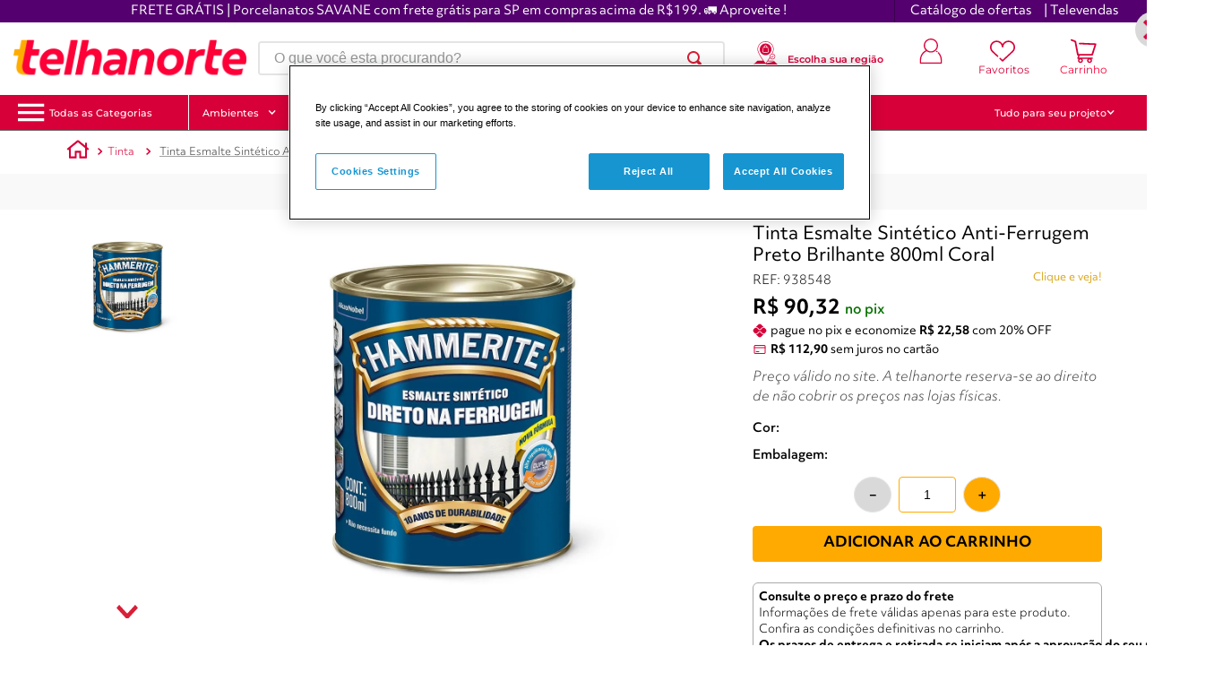

--- FILE ---
content_type: application/javascript; charset=utf-8
request_url: https://ws.cs.1worldsync.com/48c87096/script/c52ace751b?cpn=CPN&mf=Saint%20Gobain&pn=7891019208036&upcean=UPC_EAN_CODE&ccid=CATALOG_CODE&lang=PT&market=BR&host=www.telhanorte.com.br&nld=1
body_size: 412
content:
window["ccs_cc_loadQueue"].push({
"ldn": "ccs_cc_ld_c52ace751b"
,
"styleSheets": [
"https://cdn.cs.1worldsync.com/redirect/gp-subscriber-files/48c87096/c52ace751b/Style.Minified/20260113150424.css"]
,
"inlineScript": "\r\nccs_cc_loge_4bf8bb(\u0027fb974c15\u0027);\r\nfunction ccs_cc_gete_params_4bf8bb(id){switch(id){\r\ncase \u0027fb974c15\u0027: return { et: \u0027ProductHookLoad\u0027, serverParams: {\"ServerTime\":\"5\",\"ResultCode\":\"100\"} };break;\r\n}}\r\nfunction ccs_cc_loge_4bf8bb(id, clientParams){\r\nvar eventInfo = ccs_cc_gete_params_4bf8bb(id); if(!eventInfo) return;\r\nccs_cc_log.logEvent (eventInfo.et, \u0027SKey=48c87096\u0026LCID=1046\u0026Market=BR\u0026Locale=PT-BRA\u0026ZoneId=c52ace751b\u0026ZoneVer=8\u0026SMfgName=Saint+Gobain\u0026SMfgPn=7891019208036\u0026MfgId=28284\u0027, eventInfo.serverParams, clientParams); }\r\n\r\n"
,
"inlineStyle": "\r\n"
,
"sites": [
"cnetcontent.com","cnetcontentcast.com","1worldsync.com","www.brasilit.com.br","www.telhanorte.com.br","www.tumelero.com.br"]
});


--- FILE ---
content_type: image/svg+xml
request_url: https://telhanorte.vtexassets.com/assets/vtex.file-manager-graphql/images/bc20d653-7d91-4ce8-8d23-25159a70a3d3___d541126cd8864521225203fd1683a776.svg
body_size: -1154
content:
<svg width="15" height="15" viewBox="0 0 15 15" fill="none" xmlns="http://www.w3.org/2000/svg">
<g clip-path="url(#clip0_1_91)">
<path d="M12.1875 12.1875H2.8125C2.43954 12.1875 2.08185 12.0393 1.81813 11.7756C1.55441 11.5119 1.40625 11.1542 1.40625 10.7812V4.21875C1.40625 3.84579 1.55441 3.4881 1.81813 3.22438C2.08185 2.96066 2.43954 2.8125 2.8125 2.8125H12.1875C12.5605 2.8125 12.9181 2.96066 13.1819 3.22438C13.4456 3.4881 13.5938 3.84579 13.5938 4.21875V10.7812C13.5938 11.1542 13.4456 11.5119 13.1819 11.7756C12.9181 12.0393 12.5605 12.1875 12.1875 12.1875ZM2.8125 3.75C2.68818 3.75 2.56895 3.79939 2.48104 3.88729C2.39314 3.9752 2.34375 4.09443 2.34375 4.21875V10.7812C2.34375 10.9056 2.39314 11.0248 2.48104 11.1127C2.56895 11.2006 2.68818 11.25 2.8125 11.25H12.1875C12.3118 11.25 12.431 11.2006 12.519 11.1127C12.6069 11.0248 12.6562 10.9056 12.6562 10.7812V4.21875C12.6562 4.09443 12.6069 3.9752 12.519 3.88729C12.431 3.79939 12.3118 3.75 12.1875 3.75H2.8125Z" fill="#D80039"/>
<path d="M6.5625 10.3125H3.75C3.62568 10.3125 3.50645 10.2631 3.41854 10.1752C3.33064 10.0873 3.28125 9.96807 3.28125 9.84375C3.28125 9.71943 3.33064 9.6002 3.41854 9.51229C3.50645 9.42439 3.62568 9.375 3.75 9.375H6.5625C6.68682 9.375 6.80605 9.42439 6.89396 9.51229C6.98186 9.6002 7.03125 9.71943 7.03125 9.84375C7.03125 9.96807 6.98186 10.0873 6.89396 10.1752C6.80605 10.2631 6.68682 10.3125 6.5625 10.3125Z" fill="#D80039"/>
<path d="M13.125 6.09375H1.875C1.75068 6.09375 1.63145 6.04436 1.54354 5.95646C1.45564 5.86855 1.40625 5.74932 1.40625 5.625C1.40625 5.50068 1.45564 5.38145 1.54354 5.29354C1.63145 5.20564 1.75068 5.15625 1.875 5.15625H13.125C13.2493 5.15625 13.3685 5.20564 13.4565 5.29354C13.5444 5.38145 13.5938 5.50068 13.5938 5.625C13.5938 5.74932 13.5444 5.86855 13.4565 5.95646C13.3685 6.04436 13.2493 6.09375 13.125 6.09375Z" fill="#D80039"/>
</g>
<defs>
<clipPath id="clip0_1_91">
<rect width="15" height="15" fill="white"/>
</clipPath>
</defs>
</svg>


--- FILE ---
content_type: image/svg+xml
request_url: https://telhanorte.vtexassets.com/assets/vtex.file-manager-graphql/images/c7f5af6b-978b-4698-9872-ddb96c1dc3f8___07a52fed8dc2eb775bb773eca3f44009.svg
body_size: -1154
content:
<svg width="15" height="15" viewBox="0 0 15 15" fill="none" xmlns="http://www.w3.org/2000/svg">
<g clip-path="url(#clip0_1_89)">
<path d="M7.50001 0.549805C6.98751 0.549805 6.47497 0.744766 6.08497 1.13477L3.59474 3.625H3.66993C4.30493 3.625 4.89962 3.87031 5.34962 4.32031L7.09474 6.06543C7.31974 6.28543 7.68028 6.28543 7.90528 6.06543L9.6504 4.32031C10.1004 3.87031 10.6951 3.625 11.3301 3.625H11.4053L8.91505 1.13477C8.52505 0.744766 8.01251 0.549805 7.50001 0.549805ZM2.84474 4.375L1.13477 6.08496C0.354774 6.86496 0.354774 8.13504 1.13477 8.91504L2.84474 10.625H3.66993C4.10493 10.625 4.51532 10.4554 4.82032 10.1504L6.56544 8.40527C7.08044 7.89027 7.91958 7.89027 8.43458 8.40527L10.1797 10.1504C10.4847 10.4554 10.8951 10.625 11.3301 10.625H12.1553L13.8652 8.91504C14.6452 8.13504 14.6452 6.86496 13.8652 6.08496L12.1553 4.375H11.3301C10.8951 4.375 10.4847 4.54461 10.1797 4.84961L8.43458 6.59473C8.17958 6.84973 7.84001 6.98047 7.50001 6.98047C7.16001 6.98047 6.82044 6.84973 6.56544 6.59473L4.82032 4.84961C4.51532 4.54461 4.10493 4.375 3.66993 4.375H2.84474ZM7.50001 8.76953C7.35376 8.76953 7.20724 8.82457 7.09474 8.93457L5.34962 10.6797C4.89962 11.1297 4.30493 11.375 3.66993 11.375H3.59474L6.08497 13.8652C6.86497 14.6452 8.13505 14.6452 8.91505 13.8652L11.4053 11.375H11.3301C10.6951 11.375 10.1004 11.1297 9.6504 10.6797L7.90528 8.93457C7.79278 8.82457 7.64626 8.76953 7.50001 8.76953Z" fill="#D80039"/>
</g>
<defs>
<clipPath id="clip0_1_89">
<rect width="15" height="15" fill="white"/>
</clipPath>
</defs>
</svg>


--- FILE ---
content_type: application/javascript; charset=utf-8
request_url: https://telhanorte.vtexassets.com/_v/public/assets/v1/published/bundle/public/react/asset-407433e07361c60df5ceb748609b1cf40f321c58.min.js?v=1&files=telhanorte.telha-store-app@1.24.78,CleanTitleHelmet,CupomLateralProduto,0,5,2,ProductPage,TextoSeo,CompreJuntoMobile,VitrineVirtual,ConteudoFornecedor,SeloRedondoLateral,ReguaBaixeOApp,OfertaRelampagoPdp,4,ShippingComponent,ShareComponent,BuyButtonFixed,DestaquePrecoProduto,RedirectComponent,Menu,HideButtons&async=2&workspace=master
body_size: 55311
content:
enqueueScripts([function(){
    (window.webpackJsonptelhanorte_telha_store_app_1_24_78=window.webpackJsonptelhanorte_telha_store_app_1_24_78||[]).push([["CleanTitleHelmet"],{123:function(e,t,n){"use strict";n.r(t),function(e){var t=n(3);n.p=Object(t.getPublicPath)("telhanorte.telha-store-app@1.24.78");var r=Object(t.register)((function(){return n(124)}),e,"telhanorte.telha-store-app@1.24.78","telhanorte.telha-store-app@1.x","CleanTitleHelmet");r.renderHotReload,r.setupHMR}.call(this,n(5)(e))},124:function(e,t,n){"use strict";n.r(t),n.d(t,"default",(function(){return a}));var r=n(7),l=n.n(r),o=n(4);function a(){var e,t=l()(),n=null===(e=null==t?void 0:t.product)||void 0===e?void 0:e.titleTag.replace(/\s-\sTelhanorte$/,"");return React.createElement(o.Helmet,null,React.createElement("title",null,n))}},4:function(e,t){e.exports=__RENDER_8_RUNTIME__},7:function(e,t){e.exports=__RENDER_8_COMPONENTS__["vtex.product-context@0.x/useProduct"]}},[[123,"common"]]]);
  },function(){
    (window.webpackJsonptelhanorte_telha_store_app_1_24_78=window.webpackJsonptelhanorte_telha_store_app_1_24_78||[]).push([["CupomLateralProduto"],{0:function(e,t){e.exports=React},1:function(e,t){e.exports=__RENDER_8_COMPONENTS__["vtex.css-handles@0.x/useCssHandles"]},147:function(e,t,o){"use strict";o.r(t),function(e){var t=o(3);o.p=Object(t.getPublicPath)("telhanorte.telha-store-app@1.24.78");var a=Object(t.register)((function(){return o(266)}),e,"telhanorte.telha-store-app@1.24.78","telhanorte.telha-store-app@1.x","CupomLateralProduto");a.renderHotReload,a.setupHMR}.call(this,o(5)(e))},266:function(e,t,o){"use strict";o.r(t);var a=o(2),c=o(0),n=o(1),r=o.n(n),l=o(4),u=["section-pop-lateral-produtos","modal-cupom-acao","lateral-cupom-acao-1","cupom-acao-modal-call-action-texto","lateral-cupom-acao-2","cupom-acao-copy","cupom-acao-codigo","cupom-acao-codigo-texto","cupom-acao-copiar","texto-cupom-acao-copiar"],i=function(e){var t=e.currentCollection,o=r()(u),n=Object(l.useRuntime)().deviceInfo,i=Object(c.useState)(!n.isMobile),s=Object(a.a)(i,2),p=s[0],m=s[1],d=Object(c.useState)(!1),f=Object(a.a)(d,2),v=f[0],h=f[1];return React.createElement("div",{style:{bottom:p?"-210px":"0px"},className:"".concat(o["section-pop-lateral-produtos"])},React.createElement("div",{className:"".concat(o["modal-cupom-acao"])},React.createElement("div",{className:"".concat(o["lateral-cupom-acao-1"]),onClick:function(){m(!p)}},React.createElement("div",{className:"".concat(o["cupom-acao-modal-call-action-texto"])},"Aqui tem CUPOM ⓧ")),React.createElement("div",{className:"".concat(o["lateral-cupom-acao-2"]),style:{transition:"all 300ms",overflow:"hidden"}},React.createElement("div",{className:"".concat(o["cupom-acao-copy"]),dangerouslySetInnerHTML:{__html:t.frase}}),React.createElement("div",{className:"".concat(o["cupom-acao-codigo"])},React.createElement("div",{className:"".concat(o["cupom-acao-codigo-texto"])},t.cupom)),React.createElement("div",{className:"".concat(o["cupom-acao-copiar"]),onClick:function(){navigator.clipboard.writeText("".concat(t.cupom)).then((function(){h(!0)})).catch((function(e){console.error("Falha ao copiar: ",e)}))},style:{cursor:v?"unset":"pointer"}},React.createElement("div",{className:"".concat(o["texto-cupom-acao-copiar"])},v?"COPIADO!":"COPIAR"," ")))))},s=o(48),p=o(7),m=o.n(p);function d(e,t){var o;if("undefined"==typeof Symbol||null==e[Symbol.iterator]){if(Array.isArray(e)||(o=function(e,t){if(!e)return;if("string"==typeof e)return f(e,t);var o=Object.prototype.toString.call(e).slice(8,-1);"Object"===o&&e.constructor&&(o=e.constructor.name);if("Map"===o||"Set"===o)return Array.from(e);if("Arguments"===o||/^(?:Ui|I)nt(?:8|16|32)(?:Clamped)?Array$/.test(o))return f(e,t)}(e))||t&&e&&"number"==typeof e.length){o&&(e=o);var a=0,c=function(){};return{s:c,n:function(){return a>=e.length?{done:!0}:{done:!1,value:e[a++]}},e:function(e){throw e},f:c}}throw new TypeError("Invalid attempt to iterate non-iterable instance.\nIn order to be iterable, non-array objects must have a [Symbol.iterator]() method.")}var n,r=!0,l=!1;return{s:function(){o=e[Symbol.iterator]()},n:function(){var e=o.next();return r=e.done,e},e:function(e){l=!0,n=e},f:function(){try{r||null==o.return||o.return()}finally{if(l)throw n}}}}function f(e,t){(null==t||t>e.length)&&(t=e.length);for(var o=0,a=new Array(t);o<t;o++)a[o]=e[o];return a}function v(e){var t=function(e){var t,o=!1,n=null===(t=m()())||void 0===t?void 0:t.product,r=m()();console.log("xproductContext",r,n);var l=Object(c.useState)(null),u=Object(a.a)(l,2),i=u[0],s=u[1],p=[],f=[],v=[],h=function(e,t){if(null==e?void 0:e.length){var o,a=d(t);try{for(a.s();!(o=a.n()).done;){var c=o.value;if(e.includes(c))return c}}catch(e){a.e(e)}finally{a.f()}}return null};return function(e){if(e.length){var t,o=d(e);try{for(o.s();!(t=o.n()).done;){var a=t.value,c=Number(a.colecao),n=c>2286&&c<2291;n||f.push(a.colecao),n&&p.push(a.colecao)}}catch(e){o.e(e)}finally{o.f()}}}(e),Object(c.useEffect)((function(){if(null==n?void 0:n.clusterHighlights){var t=n.productClusters;for(var a in n.productClusters)v.push(t[a].id);if(v.length){if(f.length){var c=h(v,f),r=null==e?void 0:e.find((function(e){return e.colecao===c}));return s(null!=r?r:null)}if(p.length){var l=h(v,p);if(l){var u=null==e?void 0:e.find((function(e){return e.colecao===l}));if(u)return o=!0,s(u)}}}}}),[null==n?void 0:n.link,e]),{RENDER_SELO_REDONDO:o,currentCollection:i}}(e.colecoes),o=t.RENDER_SELO_REDONDO,n=t.currentCollection;return o?React.createElement(s.a,{condition:!!n},React.createElement(l.Block,{id:"selo-redondo-lateral-produto"})):React.createElement(s.a,{condition:!!n},React.createElement(i,{currentCollection:n}))}v.schema={title:"Cupons produto",type:"object",properties:{colecoes:{title:"Coleções",type:"array",items:{type:"object",properties:{colecao:{default:"",title:"id da coleção",type:"string"},porcentagemDesconto:{default:"",title:"Porcentagem do desconto",type:"number"},cupom:{default:"",title:"Cupom",type:"string"},frase:{default:"",title:"Frase",type:"string"}}}}}};var h=v;t.default=h},4:function(e,t){e.exports=__RENDER_8_RUNTIME__},48:function(e,t,o){"use strict";t.a=function(e){var t=e.condition,o=e.children;return t?React.createElement(React.Fragment,null,o):React.createElement(React.Fragment,null)}},7:function(e,t){e.exports=__RENDER_8_COMPONENTS__["vtex.product-context@0.x/useProduct"]}},[[147,"common"]]]);
  },function(){
    (window.webpackJsonptelhanorte_telha_store_app_1_24_78=window.webpackJsonptelhanorte_telha_store_app_1_24_78||[]).push([[0],{11:function(e,t,n){"use strict";t.a=function(e,t){var n=arguments.length>2&&void 0!==arguments[2]&&arguments[2],a=e+"",r=100,c=!!((a=Number(a*r))*t).toString().split(".")[1]&&("5"==(a*t).toString().split(".")[1][0]&&(!(Number((a*t).toString().split(".")[1][1])>=1)&&Number((a*t).toString().split(".")[0][(a*t).toString().split(".")[0].length-1])%2==0)),l=a*t;return l=c||n?Math.floor(l):Math.round(l),l/=r}},30:function(e,t,n){"use strict";var a=n(7),r=n.n(a),c=n(14),l=n.n(c);t.a=function(e){var t=arguments.length>1&&void 0!==arguments[1]&&arguments[1],n=arguments.length>2&&void 0!==arguments[2]?arguments[2]:0;if(0==n){var a=t?l.a.useProductSummary()||null:r()()||null;if(e&&a&&a.product&&a.product.clusterHighlights)for(var c=0;c<a.product.clusterHighlights.length;c++)if(a.product.clusterHighlights[c].id==e)return!0;return!1}for(var i=0;i<n.length;i++)if(n[i].id==e)return!0;return!1}},40:function(e,t,n){"use strict";n.d(t,"a",(function(){return a}));var a={key:"",index:-1,id:"",itemId:"",sellerId:"",imageURL:"",secondaryImageURL:null,name:"",skuName:"",sellingPrice:-1,price:-1,lowPrice:-1,un:"",um:-1,link:"",installment:-1,installmentAmount:-1,listname:"",brand:"",available:!1}},41:function(e,t,n){"use strict";n.d(t,"a",(function(){return l}));var a=n(11);function r(e,t){var n;if("undefined"==typeof Symbol||null==e[Symbol.iterator]){if(Array.isArray(e)||(n=function(e,t){if(!e)return;if("string"==typeof e)return c(e,t);var n=Object.prototype.toString.call(e).slice(8,-1);"Object"===n&&e.constructor&&(n=e.constructor.name);if("Map"===n||"Set"===n)return Array.from(e);if("Arguments"===n||/^(?:Ui|I)nt(?:8|16|32)(?:Clamped)?Array$/.test(n))return c(e,t)}(e))||t&&e&&"number"==typeof e.length){n&&(e=n);var a=0,r=function(){};return{s:r,n:function(){return a>=e.length?{done:!0}:{done:!1,value:e[a++]}},e:function(e){throw e},f:r}}throw new TypeError("Invalid attempt to iterate non-iterable instance.\nIn order to be iterable, non-array objects must have a [Symbol.iterator]() method.")}var l,i=!0,s=!1;return{s:function(){n=e[Symbol.iterator]()},n:function(){var e=n.next();return i=e.done,e},e:function(e){s=!0,l=e},f:function(){try{i||null==n.return||n.return()}finally{if(s)throw l}}}}function c(e,t){(null==t||t>e.length)&&(t=e.length);for(var n=0,a=new Array(t);n<t;n++)a[n]=e[n];return a}function l(e){var t,n,c,l=0,i=0,s=0;try{var o=e.items[0].sellers[0].commertialOffer.Installments;try{l=null!==(c=null===(n=null===(t=e.priceRange)||void 0===t?void 0:t.sellingPrice)||void 0===n?void 0:n.lowPrice)&&void 0!==c?c:e.items[0].sellers[0].commertialOffer.Price}catch(e){console.error("[ERROR] GET LOW PRICE FOR INSTALLMENTS: ",e)}var m,u=r(o);try{for(u.s();!(m=u.n()).done;){var d=m.value;d.NumberOfInstallments>i&&i<10&&(i=d.NumberOfInstallments,s=d.Value)}}catch(e){u.e(e)}finally{u.f()}if(o[0]&&o[0].TotalValuePlusInterestRate==l)return[i,Object(a.a)(s,e.items[0].unitMultiplier,!0)]}catch(e){console.error("[ERROR] CALCULATE INSTALLMENTS: ",e)}return[i,s]}},42:function(e,t,n){"use strict";n.d(t,"a",(function(){return R}));var a=n(0),r=n.n(a),c=n(6),l=n.n(c),i=n(8),s=n(2),o=n(1),m=n.n(o),u=n(47),d=n.n(u),g=n(4),f=n(24),h=n(11),p=n(30),y=["shelfItem","shelfItemUnavailable","shelfLink","shelfImage","shelfImage__img","shelfProductName","shelfPrice","shelfSellingPrice","shelfBestPrice","shelBestPriceOut","shelBestPriceIn","shelfSellingPriceContainer","trustvox-vitrine-estrelinha","ClearLink-xlow","installment-sh-shelf","reset-button","shelf-pix-price","shelf-installment-price-top","shelf-installment-price-bottom"],v=function(e){var t=e.index,n=e.id,c=e.itemId,o=e.sellerId,u=e.imageURL,v=e.secondaryImageURL,R=e.name,E=e.skuName,b=e.sellingPrice,P=e.price,L=e.un,I=e.um,N=e.link,S=e.installment,B=e.installmentAmount,w=e.listname,_=e.brand,O=e.available,F=e.lowPrice,k=void 0===F?0:F,x=e.clusterHighlights,j=void 0===x?[]:x,A=e.Selo,D=e.collections,U=void 0===D?void 0:D,C=e.hasAddToCart,T=void 0!==C&&C,M=e.isPDPShelf,H=void 0!==M&&M,W=e.sendEvent,q=void 0===W||W,z=e.Rating,G=Object(a.useState)(!1),J=Object(s.a)(G,2),V=J[0],X=J[1],$=m()(y),K=Object(f.useOrderItems)().addItems,Q=d()().push,Y=Object(g.useRuntime)().deviceInfo,Z=u;try{Z=u.split("/").slice(0,6).join("/")+"-650-auto"}catch(e){console.error("[ERROR] Cannot compress image")}var ee,te,ne=[{collection:2349,discountPercentage:5},{collection:2348,discountPercentage:10},{collection:2382,discountPercentage:15},{collection:2435,discountPercentage:20},{collection:2715,discountPercentage:6}],ae=!1;if(void 0!==k&&void 0!==I){ee=Object(h.a)(k,I);for(var re=0;re<ne.length;re++)Object(p.a)(ne[re].collection,!0,j)&&(ee=Object(h.a)(k,I),ee=Object(h.a)(ee,(100-ne[re].discountPercentage)/100),ae=!0);te=ee.toLocaleString("pt-BR",{style:"currency",currency:"BRL",minimumFractionDigits:2})}else ee=null;var ce=function(){var e=Object(i.a)(l.a.mark((function e(t){return l.a.wrap((function(e){for(;;)switch(e.prev=e.next){case 0:return t.preventDefault(),t.stopPropagation(),e.prev=2,e.next=5,K([{additionalInfo:{brandName:_,__typename:"ItemAdditionalInfo"},availability:O,id:c,imageUrls:{at1x:u,__typename:"ImageUrls"},listPrice:P,measurementUnit:L,name:R,price:b,productId:n,quantity:1,seller:o,sellingPrice:b,skuName:E,unitMultiplier:I,uniqueId:c,isGift:!1,__typename:"Item"}]);case 5:Q({id:"add-to-cart-button",event:"viewCart"}),window.dataLayer.push({ecommerce:null}),window.dataLayer.push({event:"add_to_cart",ecommerce:{currency:"BRL",value:0===b?P:b,items:[{item_id:n,item_name:R}]}}),e.next=13;break;case 10:e.prev=10,e.t0=e.catch(2),console.error("[ERORR] ADD TO CART: ",e.t0);case 13:case"end":return e.stop()}}),e,null,[[2,10]])})));return function(t){return e.apply(this,arguments)}}();return r.a.createElement(r.a.Fragment,null,r.a.createElement("div",{key:n,className:"".concat($.shelfItem," ").concat($.shelfItemUnavailable)},r.a.createElement(g.Link,{to:N.split("www.telhanorte.com.br")[1],className:$["ClearLink-xlow"],onClick:function(){q&&(window.dataLayer.push({ecommerce:null}),window.dataLayer.push({event:"select_item",ecommerce:{item_list_id:w,items:[{item_name:R,item_id:n,index:t,price:P}],category_event:"XLOW"}}))}},r.a.createElement("div",{className:"".concat($.shelfImage),onMouseEnter:function(){return v&&X(!0)},onMouseLeave:function(){return v&&X(!1)}},r.a.createElement("img",{src:"".concat(Z),alt:"".concat(R),loading:"lazy",height:300,width:260,className:"".concat($.shelfImage__img),style:{objectFit:"contain",display:V?"none":"block"}}),v?r.a.createElement("img",{src:"".concat(v),alt:"".concat(R),loading:"lazy",height:300,width:260,className:"".concat($.shelfImage__img),style:{objectFit:"contain",display:V?"block":"none"}}):r.a.createElement(r.a.Fragment,null)),null!=U&&null!=A?r.a.createElement(A,{cluster:U}):r.a.createElement(r.a.Fragment,null),r.a.createElement("h3",{className:"".concat($.shelfProductName)},"".concat(R)),z?r.a.createElement(z,null):r.a.createElement("div",{className:$["trustvox-vitrine-estrelinha"],"data-trustvox-product-code":n}),0!=b?r.a.createElement("span",{className:"".concat($.shelfBestPrice," ").concat(H?"":$.shelBestPriceOut)},P.toLocaleString("pt-BR",{style:"currency",currency:"BRL",minimumFractionDigits:2})):r.a.createElement("span",{className:"".concat($.shelfBestPrice," ").concat(H?"":$.shelBestPriceOut)}),r.a.createElement("div",{className:"".concat($.shelfPrice)},H?ae?r.a.createElement("span",{className:"".concat($.shelfSellingPrice)},te):0!=b?r.a.createElement(r.a.Fragment,null,r.a.createElement("span",{className:"".concat($.shelfSellingPrice)},"".concat(b.toLocaleString("pt-BR",{style:"currency",currency:"BRL",minimumFractionDigits:2})).concat("m²"==L?"/m²":"")),"phone"===Y.type&&r.a.createElement("span",{className:"".concat($.shelfBestPrice," ").concat($.shelBestPriceIn)},P.toLocaleString("pt-BR",{style:"currency",currency:"BRL",minimumFractionDigits:2}))):r.a.createElement("span",{className:"".concat($.shelfSellingPrice)},"".concat(P.toLocaleString("pt-BR",{style:"currency",currency:"BRL",minimumFractionDigits:2})).concat("m²"==L?"/m²":"")):r.a.createElement(r.a.Fragment,null,0!=b?r.a.createElement(r.a.Fragment,null,r.a.createElement("span",{className:"".concat($.shelfSellingPrice)},"".concat(b.toLocaleString("pt-BR",{style:"currency",currency:"BRL",minimumFractionDigits:2})).concat("m²"==L?"/m²":"")),r.a.createElement("span",{className:"".concat($.shelfBestPrice," ").concat($.shelBestPriceIn)},P.toLocaleString("pt-BR",{style:"currency",currency:"BRL",minimumFractionDigits:2}))):r.a.createElement("span",{className:"".concat($.shelfSellingPrice)},"".concat(P.toLocaleString("pt-BR",{style:"currency",currency:"BRL",minimumFractionDigits:2})).concat("m²"==L?"/m²":""))),ae&&H?r.a.createElement("span",{className:$["shelf-pix-price"]},"no pix"):""),H?r.a.createElement("span",{className:$["installment-sh-shelf"]},r.a.createElement("p",{className:$["shelf-installment-price-top"]},ae&&r.a.createElement(r.a.Fragment,null,r.a.createElement("span",{style:{fontWeight:"700"}},"".concat(0!=b?b.toLocaleString("pt-BR",{style:"currency",currency:"BRL",minimumFractionDigits:2}):P.toLocaleString("pt-BR",{style:"currency",currency:"BRL",minimumFractionDigits:2})).concat("m²"==L?"/m²":"")),S>1?" em até":" sem juros")),r.a.createElement("p",{className:$["shelf-installment-price-bottom"]},S>1?r.a.createElement("span",null,"".concat(S,"x de ").concat(B.toLocaleString("pt-BR",{style:"currency",currency:"BRL",minimumFractionDigits:2})," sem juros")):"")):r.a.createElement("span",{className:$["installment-sh-shelf"]},S>1?r.a.createElement(r.a.Fragment,null,"".concat(S,"x de ").concat(B.toLocaleString("pt-BR",{style:"currency",currency:"BRL",minimumFractionDigits:2})," s/ juros")):r.a.createElement(r.a.Fragment,null)),T?r.a.createElement("button",{className:"".concat($["reset-button"]),onClick:ce},"comprar"):r.a.createElement(r.a.Fragment,null))))};function R(e){var t=e.product,n=e.isPDPShelf,a=void 0!==n&&n,c=e.sendEvent,l=void 0===c||c,i=e.Rating;return-1!==t.index?r.a.createElement(v,{key:t.key,index:t.index,id:t.id,itemId:t.itemId,sellerId:t.sellerId,imageURL:t.imageURL,secondaryImageURL:t.secondaryImageURL,name:t.name,skuName:t.skuName,sellingPrice:t.sellingPrice,price:t.price,un:t.un,um:t.um,link:t.link,installment:t.installment,installmentAmount:t.installmentAmount,listname:t.listname,brand:t.brand,available:t.available,hasAddToCart:!0,isPDPShelf:a,lowPrice:t.lowPrice,clusterHighlights:t.clusterHighlights,sendEvent:l,Rating:i}):r.a.createElement(r.a.Fragment,null)}}}]);
  },function(){
    (window.webpackJsonptelhanorte_telha_store_app_1_24_78=window.webpackJsonptelhanorte_telha_store_app_1_24_78||[]).push([[5],{49:function(e,t,n){"use strict";n.r(t);var a=n(2),r=n(0),o=n.n(r),c=n(7),i=n.n(c),s=n(1),l=n.n(s),u=n(4);function m(e,t){var n;if("undefined"==typeof Symbol||null==e[Symbol.iterator]){if(Array.isArray(e)||(n=function(e,t){if(!e)return;if("string"==typeof e)return f(e,t);var n=Object.prototype.toString.call(e).slice(8,-1);"Object"===n&&e.constructor&&(n=e.constructor.name);if("Map"===n||"Set"===n)return Array.from(e);if("Arguments"===n||/^(?:Ui|I)nt(?:8|16|32)(?:Clamped)?Array$/.test(n))return f(e,t)}(e))||t&&e&&"number"==typeof e.length){n&&(e=n);var a=0,r=function(){};return{s:r,n:function(){return a>=e.length?{done:!0}:{done:!1,value:e[a++]}},e:function(e){throw e},f:r}}throw new TypeError("Invalid attempt to iterate non-iterable instance.\nIn order to be iterable, non-array objects must have a [Symbol.iterator]() method.")}var o,c=!0,i=!1;return{s:function(){n=e[Symbol.iterator]()},n:function(){var e=n.next();return c=e.done,e},e:function(e){i=!0,o=e},f:function(){try{c||null==n.return||n.return()}finally{if(i)throw o}}}}function f(e,t){(null==t||t>e.length)&&(t=e.length);for(var n=0,a=new Array(t);n<t;n++)a[n]=e[n];return a}var p=["button","buttons-pdp","video-produto-container","frame-video-produto","slider-atual","buttonsContainer","container-foto-produto","content-caroulsel-imagens","seta-superior-carroulsel","carroulsel-imagens","imagem-carroulsel","seta-inferior-carroulsel","content-imagem-destaque","slider-imagem-destaque","imagem-destaque","buttons-left-container-pdp","seta-esquerda-slider-pdp","buttons-right-container-pdp","seta-direita-slider-pdp","div--active--zoom","active--image--zoom","buttons-container-wrapper"],d=/(youtube.com)\/embed\/([a-zA-Z0-9]+)/,g=/(youtube.com\/watch\?v=[a-zA-Z0-9]+)/,v=/youtu.be\/([a-zA-Z0-9]+)/,h=/youtube\.com\/shorts\/([A-Za-z0-9_-]+)/,b="https://telhanorte.vteximg.com.br/arquivos/ids/1253595/imagenotfound.webp",w=function(e,t){var n=e.split("/");return"".concat(n[0],"//").concat(n[2],"/").concat(n[3],"/").concat(n[4],"/").concat(n[5],"-").concat(t,"-auto")};t.default=function(e){var t,n,c,s=e.setLightboxOpen,f=void 0===s?function(){}:s,y=e.hasCarousel,x=void 0===y||y,j=l()(p),E=i()()||null,k=Object(u.useRuntime)().deviceInfo,O=Object(r.useState)(0),N=Object(a.a)(O,2),S=N[0],_=N[1],C=Object(r.useState)(0),R=Object(a.a)(C,2),I=R[0],L=R[1],T=Object(r.useRef)(null),q=Object(r.useState)(0),z=Object(a.a)(q,2),A=z[0],M=z[1],U=Object(r.useState)(0),F=Object(a.a)(U,2),P=F[0],X=F[1],B=Object(r.useRef)(null),D=Object(r.useState)(0),H=Object(a.a)(D,2),Z=H[0],J=H[1],W=(null===(t=B.current)||void 0===t?void 0:t.offsetWidth)?null===(n=B.current)||void 0===n?void 0:n.offsetWidth:0,Y=Object(r.useCallback)((function(){if(E&&E.product&&E.product.items&&E.product.items[0]&&E.product.items[0].images&&E.product.items[0].images.length>0){for(var e=[],t=0;t<E.product.items[0].images.length;t++)e.push(E.product.items[0].images[t].imageUrl);if(E&&E.product&&E.product.items&&E.product.items[0]&&E.product.items[0].videos.length>0){var n,a=m(E.product.items[0].videos);try{for(a.s();!(n=a.n()).done;){var r=n.value;e.push(r.videoUrl)}}catch(e){a.e(e)}finally{a.f()}}return e}return[b]}),[E])(),$=k.isMobile?"100vw":"48vw",G=k.isMobile?"100vw":"48vw";if(Y.length>0){var K=function(){for(var e=[],t=function(t){e.push(o.a.createElement("button",{key:t,className:"".concat(j.button?j.button:"default-button"," ").concat(I===t?"".concat(j["slider-atual"]?j["slider-atual"]:"default-slider-atual"):""," ").concat(j["buttons-pdp"]),onClick:function(){J(300),setTimeout((function(){J(0)})),de(t)}},t+1))},n=0;n<Y.length;n++)t(n);return o.a.createElement("div",{ref:ae,className:"default-buttons-container ".concat(j.buttonsContainer)},e)},Q=Object(r.useState)([Y[0]]),V=Object(a.a)(Q,2),ee=V[0],te=V[1];Object(r.useEffect)((function(){te(Y),L(0)}),[null===(c=null==E?void 0:E.product)||void 0===c?void 0:c.link]),Object(r.useEffect)((function(){var e=function(){te(Y)};return"complete"==document.readyState?void e():(window.addEventListener("load",e),function(){return document.removeEventListener("load",e)})}),[]);var ne=Object(r.useRef)(null),ae=Object(r.useRef)(null),re=Object(r.useRef)(!1),oe=Object(r.useRef)(!0),ce=Object(r.useState)({cx:0,cy:0,pagex:0}),ie=Object(a.a)(ce,2),se=ie[0],le=ie[1],ue=0!==se.cx,me=function(){f(!0)},fe=function(e){if(ue){var t=e.nativeEvent,n=t.offsetY,a=t.offsetX;le((function(e){return Object.assign(Object.assign({},e),{cx:a/2,cy:n/2})}))}},pe="scale(".concat(ue?"2":"1",", ").concat(ue?"2":"1",") translate3d(").concat(ue?-se.cx/2:0,"px, ").concat(ue?-se.cy/2:0,"px , 0px)"),de=function(e){L(e)};Object(r.useEffect)((function(){return re.current||oe.current&&window.clearTimeout(void 0),function(){null!==ne.current&&window.clearInterval(ne.current)}}));var ge=function(e){var t;try{t=function(e){var t=e.match(d),n=e.match(v)||e.match(h),a=e.match(g);if(t)return new URL("https://"+t[0]),"https://"+t[0];if(n)return new URL(e),"https://youtube.com/embed/".concat(n[1]);if(a){var r=new URL(e);return r.origin+"/embed/"+r.searchParams.get("v")+r.search}throw new Error("err")}(e)}catch(e){return o.a.createElement("img",{key:b,draggable:!1,className:j["imagem-destaque"],src:b,alt:b.split("/")[6].split(/\.(jpg|png|webp|jpeg|bmp|tiff|heif|svg)/)[0],width:$,height:G,onClick:me})}return o.a.createElement("div",{key:e,className:j["video-produto-container"],onClick:me},o.a.createElement("iframe",{className:j["frame-video-produto"],src:t,allowFullScreen:!1,allow:"autoplay"}))},ve=function(e,t){var n;try{n=function(e){var t,n,a=e.match(d),r=e.match(v)||e.match(h),o=e.match(g);if(a)new URL("https://"+a[0]),n=a[1];else if(r)new URL(e),n=r[1];else if(o){n=null===(t=new URL(e).searchParams.get("v"))||void 0===t?void 0:t.toString()}if(!n)throw new Error("err");return"https://img.youtube.com/vi/".concat(n,"/default.jpg?width=150&amp;height=auto&amp;aspect=true")}(e)}catch(e){n=b}return o.a.createElement("img",{key:e,alt:"video-".concat(t),className:j["imagem-carroulsel"],src:n,onClick:function(){J(300),setTimeout((function(){J(0)})),de(t)}})};return o.a.createElement(o.a.Fragment,null,o.a.createElement("div",{className:j["container-foto-produto"],onClick:function(e){return e.stopPropagation()}},"phone"!=k.type&&x&&o.a.createElement("div",{className:j["content-caroulsel-imagens"]},0!=S&&o.a.createElement("div",{className:j["seta-superior-carroulsel"],dangerouslySetInnerHTML:{__html:'<svg fill="none" width="24" height="24" viewBox="0 0 16 16" class=" vtex-store-components-3-x-caretIcon" xmlns="http://www.w3.org/2000/svg" xmlns:xlink="http://www.w3.org/1999/xlink"><use href="#nav-caret--right" xlink:href="#nav-caret--right"></use></svg>'},onClick:function(){_(S+100>0?0:S+100)}}),o.a.createElement("div",{className:j["carroulsel-imagens"],style:{transform:"translateY(".concat(S,"%)")}},ee.map((function(e,t){if(e.match("youtube.com")||e.match("youtu.be"))return ve(e,t);var n="Não foi possível carregar texto alternativo";e.split("/")[6]&&e.split("/")[6].split(/\.(jpg|png|webp|jpeg|bmp|tiff|heif|svg)/)[0]&&(n=e.split("/")[6].split(/\.(jpg|png|webp|jpeg|bmp|tiff|heif|svg)/)[0]);var a=e;try{a=e.split("/").slice(0,6).join("/")+"-650-auto"}catch(e){console.error("[ERROR] Cannot compress image")}return o.a.createElement("img",{key:e,className:j["imagem-carroulsel"],src:a,alt:n,onClick:function(){J(300),setTimeout((function(){J(0)})),de(t)}})}))),!(S===-33*ee.length+100)&&o.a.createElement("div",{className:j["seta-inferior-carroulsel"],dangerouslySetInnerHTML:{__html:'<svg fill="none" width="24" height="24" viewBox="0 0 16 16" class=" vtex-store-components-3-x-caretIcon" xmlns="http://www.w3.org/2000/svg" xmlns:xlink="http://www.w3.org/1999/xlink"><use href="#nav-caret--right" xlink:href="#nav-caret--right"></use></svg>'},onClick:function(){_(S-100<-33*ee.length+100?-33*ee.length+100:-100)}})),o.a.createElement("div",{ref:B,draggable:!0,onDragStart:function(e){return function(e){var t=document.createElement("img");t.src="asd",t.style.pointerEvents="none",e.dataTransfer.setDragImage(t,0,0)}(e)},onDragEnd:function(){J(300),setTimeout((function(){J(0)}));var e=A>.3||A<-.3,t=0===I,n=A>0,a=I===ee.length-1;if(e&&!(t&&n||a&&A<0)){var r=A>0?-1:1;L((function(e){return e+r})),M(0)}M(0),X(0)},onDrag:function(e){if(T.current&&T.current.querySelector("img"))if(0!==P){if(0!==e.clientX&&0!==P){var t,n,a=(t=P,(n=e.clientX)<t?(t-n)/n*-1:(n-t)/t);M(a)}}else X(e.clientX)},className:j["content-imagem-destaque"]},o.a.createElement("div",{draggable:!1,style:{transition:"all ".concat(Z,"ms ease 0s"),transformOrigin:"0px 0px",fontSize:"0px",transform:"translate3d(".concat(W*A-W*I,"px,0,0) ").concat(pe)},ref:T,className:j["slider-imagem-destaque"]},ee.map((function(e){if(e.match("youtube.com")||e.match("youtu.be"))return ge(e);var t="Não foi possível carregar texto alternativo";return e.split("/")[6]&&e.split("/")[6].split(/\.(jpg|png|webp|jpeg|bmp|tiff|heif|svg)/)[0]&&(t=e.split("/")[6].split(/\.(jpg|png|webp|jpeg|bmp|tiff|heif|svg)/)[0]),o.a.createElement("img",{key:e,draggable:!1,className:j["imagem-destaque"],src:w(e,400),srcSet:"".concat(w(e,400)," 400w, ").concat(w(e,600)," 600w, ").concat(w(e,800)," 800w, ").concat(w(e,1200)," 1200w "),alt:t,width:$,height:G,onClick:me})})),ue&&o.a.createElement("div",{style:{transform:"scale(0.5) translateX(".concat(W*I,"px)")},className:j["div--active--zoom"],onClick:function(){return le((function(e){return Object.assign(Object.assign({},e),{cx:0})}))}},o.a.createElement("img",{className:j["active--image--zoom"],draggable:!1,onMouseOver:fe,onMouseMove:fe,id:"zoom-image",src:ee[I],sizes:"(max-width: 64.1rem) 100vw, 50vw"}))),!ue&&ee.length>1&&o.a.createElement(o.a.Fragment,null,0!==I&&o.a.createElement("div",{className:"default-buttons-left-container ".concat(j["buttons-left-container-pdp"]),onClick:function(e){return e.stopPropagation()}},o.a.createElement("div",{className:"default-seta-esquerda-slider ".concat(j["seta-esquerda-slider-pdp"]),onClick:function(){J(300),setTimeout((function(){J(0)})),de(I-1)},dangerouslySetInnerHTML:{__html:'<svg fill="none" width="24" height="24" viewBox="0 0 16 16" class=" vtex-store-components-3-x-caretIcon" xmlns="http://www.w3.org/2000/svg" xmlns:xlink="http://www.w3.org/1999/xlink"><use href="#nav-caret--left" xlink:href="#nav-caret--left"></use></svg>'}})),I!==ee.length-1&&o.a.createElement("div",{className:"default-buttons-right-container ".concat(j["buttons-right-container-pdp"]),onClick:function(e){return e.stopPropagation()}},o.a.createElement("div",{className:"default-seta-direita-slider ".concat(j["seta-direita-slider-pdp"]),onClick:function(){J(300),setTimeout((function(){J(0)})),de(I+1)},dangerouslySetInnerHTML:{__html:'<svg fill="none" width="24" height="24" viewBox="0 0 16 16" class=" vtex-store-components-3-x-caretIcon" xmlns="http://www.w3.org/2000/svg" xmlns:xlink="http://www.w3.org/1999/xlink"><use href="#nav-caret--right" xlink:href="#nav-caret--right"></use></svg>'}}))))),ee.length>1&&o.a.createElement(o.a.Fragment,null,"phone"!==k.type?o.a.createElement("div",{className:j["buttons-container-wrapper"]},o.a.createElement(K,null)):o.a.createElement(K,null)))}return o.a.createElement(o.a.Fragment,null)}}}]);
  },function(){
    (window.webpackJsonptelhanorte_telha_store_app_1_24_78=window.webpackJsonptelhanorte_telha_store_app_1_24_78||[]).push([[2],{31:function(e,t,n){"use strict";var r=n(2),i=n(0),a=n.n(i),c=n(7),o=n.n(c);t.a=function(e){var t=e.callbackFn,n=o()()||null;a.a.useEffect((function(){b(!1)}),[n]);var i,c,s,l,u,d,m=a.a.useRef(null),p=(i=m,c="0px",s=a.a.useState(!1),l=Object(r.a)(s,2),u=l[0],d=l[1],a.a.useEffect((function(){var e=null==i?void 0:i.current,t=new IntersectionObserver((function(e){var t=Object(r.a)(e,1)[0];d(t.isIntersecting)}),{rootMargin:c});return e&&(null==t||t.observe(e)),function(){return e&&t.unobserve(e)}}),[]),u),v=a.a.useState(!1),f=Object(r.a)(v,2),h=f[0],b=f[1];return a.a.useEffect((function(){p&&!h&&(b(!0),t())}),[t,p]),a.a.createElement("div",{ref:m})}},37:function(e,t,n){"use strict";n.d(t,"a",(function(){return m}));var r=n(0),i=n.n(r),a=n(1),c=n.n(a),o=n(33),s=n.n(o),l=n(42),u=n(31),d=["section-vitrines-smarthint","x-wf-section","centralizador-padrao-telha","div-vitrine-smarthint","div-vitrine-smarthint-title-unavailable"];function m(e){var t=e.products,n=e.title,r=e.itemsPerPage,a=void 0===r?{desktop:4,tablet:3,phone:2}:r,o=e.isPDPShelf,m=void 0!==o&&o,p=e.centerMode,v=void 0===p?{desktop:"disabled",tablet:"disabled",phone:"disabled"}:p,f=e.centerModeSlidesGap,h=void 0===f?0:f,b=c()(d);return i.a.createElement("section",{className:"".concat(b["section-vitrines-smarthint"]," ").concat(b["x-wf-section"])},i.a.createElement("div",{className:b["centralizador-padrao-telha"]},t.length>0?i.a.createElement(i.a.Fragment,null,i.a.createElement(u.a,{callbackFn:function(){window.dataLayer.push({ecommerce:null}),window.dataLayer.push({event:"view_item_list",ecommerce:{item_list_id:n,items:t.map((function(e){return{item_name:e.name,item_id:e.id}})),category_event:"XLOW"}})}}),i.a.createElement("div",{className:"".concat(b["div-vitrine-smarthint"])},i.a.createElement("h2",{className:"".concat(b["div-vitrine-smarthint-title-unavailable"])},n),i.a.createElement(s.a,{itemsPerPage:a,showPaginationDots:"never",centerMode:v,centerModeSlidesGap:h},t&&t.map((function(e){return i.a.createElement(l.a,{key:e.key,product:e,isPDPShelf:m})}))))):i.a.createElement(i.a.Fragment,null)))}},38:function(e,t,n){"use strict";n.d(t,"a",(function(){return c}));var r=n(2),i=n(40),a=n(41);function c(e,t,n){var c=arguments.length>3&&void 0!==arguments[3]?arguments[3]:"[ERROR] PROCESSING SHELF PRODUCTS INFORMATION: ";try{var o=Number(e.items[0].sellers[0].commertialOffer.ListPrice),s=Number(e.items[0].sellers[0].commertialOffer.Price),l=Object(a.a)(e),u=Object(r.a)(l,2),d=u[0],m=u[1],p={key:e.productId,index:t,id:e.productId,itemId:e.items[0].itemId,sellerId:e.items[0].sellers[0].sellerId,imageURL:e.items[0].images[0].imageUrl,secondaryImageURL:e.items[0].images[1]?e.items[0].images[1].imageUrl:null,name:e.productName,skuName:e.items[0].nameComplete,sellingPrice:o!==s?s:0,lowPrice:e.priceRange.sellingPrice.lowPrice,price:o,un:e.items[0].measurementUnit,um:e.items[0].unitMultiplier,link:"https://www.telhanorte.com.br/".concat(e.linkText,"/p"),installment:d,installmentAmount:m,listname:n,brand:e.brand,available:e.items[0].sellers[0].commertialOffer.AvailableQuantity>0,clusterHighlights:e.clusterHighlights};return p}catch(e){return console.error(c,e),i.a}}},68:function(e,t,n){"use strict";n.r(t),n.d(t,"default",(function(){return l}));var r=n(2),i=n(0),a=n.n(i),c=n(37),o=n(38),s=n(69);function l(e){var t=e.itemsPerPage,n=void 0===t?{desktop:4,tablet:3,phone:2}:t,l=e.isAvailable,u=void 0===l||l,d=e.isPDPShelf,m=void 0!==d&&d,p=e.centerMode,v=void 0===p?{desktop:"disabled",tablet:"disabled",phone:"disabled"}:p,f=e.centerModeSlidesGap,h=void 0===f?0:f,b=Object(i.useState)([]),g=Object(r.a)(b,2),O=g[0],E=g[1],P=Object(s.a)(),I=P.products,R=P.count,S=u?"É do seu gosto? Então veja estes produtos similares":"Ops! Esse produto está indisponível, veja outras opções similares.";return Object(i.useEffect)((function(){for(var e=[],t=0;t<R;t++)e.push(Object(o.a)(I[t],t,S,"[ERROR] PROCESSING SIMILAR PRODUCTS INFORMATION: "));E(e)}),[I]),a.a.createElement(c.a,{products:O,title:S,itemsPerPage:n,isPDPShelf:m,centerMode:v,centerModeSlidesGap:h})}},69:function(e,t,n){"use strict";n.d(t,"a",(function(){return s}));var r=n(2),i=n(0),a=n(7),c=n.n(a);function o(e,t,n,r,i,a){fetch(function(e){try{var t=localStorage.getItem("comercialPolicy");if(!t||!e)throw Error("Empty Sc");return"/api/io/_v/api/intelligent-search/product_search/trade-policy/".concat(t,"/?hideUnavailableItems=true&query=")}catch(e){return"Empty Sc"!==e.message&&console.error("[ERROR] GET SC IN LOCAL STORAGE: ",e),"/api/io/_v/api/intelligent-search/product_search/?hideUnavailableItems=true&query="}}(t)+encodeURI(function(e,t){return e.split(" ").slice(0,t).join(" ")}(e,r)),{method:"GET"}).then((function(e){return e.json()})).then((function(c){var s=i.concat(c.products.filter((function(e){return!i.find((function(t){return t.productId===e.productId}))})));s.length<n+1&&r>0?o(e,t,n,r-1,s,a):t&&0===s.length?o(e,!1,n,4,[],a):a(s)})).catch((function(e){console.error("[ERROR] GET SIMILAR PRODUCTS: ",e)}))}function s(){var e=arguments.length>0&&void 0!==arguments[0]?arguments[0]:12,t=Object(i.useState)([]),n=Object(r.a)(t,2),a=n[0],s=n[1],l=c()();return Object(i.useEffect)((function(){var t;if(null===(t=null==l?void 0:l.product)||void 0===t?void 0:t.productName){var n=l.product.productId;o(l.product.productName,!0,e,4,[],(function(t){return s(t.filter((function(e){return e.productId!==n})).slice(0,e))}))}}),[null==l?void 0:l.product]),{products:a,count:a.length}}}}]);
  },function(){
    (window.webpackJsonptelhanorte_telha_store_app_1_24_78=window.webpackJsonptelhanorte_telha_store_app_1_24_78||[]).push([["ProductPage"],{0:function(e,t){e.exports=React},1:function(e,t){e.exports=__RENDER_8_COMPONENTS__["vtex.css-handles@0.x/useCssHandles"]},14:function(e,t){e.exports=__RENDER_8_COMPONENTS__["vtex.product-summary-context@0.x/ProductSummaryContext"]},200:function(e,t,a){"use strict";a.r(t),function(e){var t=a(3);a.p=Object(t.getPublicPath)("telhanorte.telha-store-app@1.24.78");var n=Object(t.register)((function(){return a(262)}),e,"telhanorte.telha-store-app@1.24.78","telhanorte.telha-store-app@1.x","ProductPage");n.renderHotReload,n.setupHMR}.call(this,a(5)(e))},23:function(e,t){e.exports=regeneratorRuntime},24:function(e,t){e.exports=__RENDER_8_COMPONENTS__["vtex.order-items@0.x/OrderItems"]},262:function(e,t,a){"use strict";a.r(t);var n=a(6),o=a.n(n),r=a(8),i=a(10),c=a(2),l=a(0),s=a.n(l),u=a(1),d=a.n(u),m=a(7),p=a.n(m),v=a(80),h=a.n(v),g=a(4),f=a(81),b=a.n(f),E=a(25),x=a(26),y=a(28),w=a(27),P=a(17);function C(e){var t=function(){if("undefined"==typeof Reflect||!Reflect.construct)return!1;if(Reflect.construct.sham)return!1;if("function"==typeof Proxy)return!0;try{return Date.prototype.toString.call(Reflect.construct(Date,[],(function(){}))),!0}catch(e){return!1}}();return function(){var a,n=Object(P.a)(e);if(t){var o=Object(P.a)(this).constructor;a=Reflect.construct(n,arguments,o)}else a=n.apply(this,arguments);return Object(w.a)(this,a)}}var R=function(e){Object(y.a)(a,e);var t=C(a);function a(){var e,n;return Object(E.a)(this,a),(e=t.apply(this,arguments)).state={mouseOn:null!==(n=e.props.isOpen)&&void 0!==n&&n},e.toggleDropdown=function(t){e.setState((function(){return{mouseOn:!e.state.mouseOn}})),t.stopPropagation()},e}return Object(x.a)(a,[{key:"render",value:function(){var e=this;return s.a.createElement("div",{className:this.props.className,"data-hover":this.state.mouseOn},s.a.Children.toArray(this.props.children).map((function(t,a){if("string"!=typeof t&&"number"!=typeof t&&"boolean"!=typeof t&&t){var n=t,o=0===a;return s.a.cloneElement(t,{className:"".concat(t.props.className||""," ").concat(e.state.mouseOn?"".concat(e.props.openClass):""),onClick:function(t){o?e.toggleDropdown(t):(t.stopPropagation(),n.props.onClick&&n.props.onClick(t))}})}return t})))}}]),a}(l.Component),N=[{warehousesIds:["40","41","42","170","262"],name:"Loja: Zona Norte",address:{postalCode:"02047-020",city:"São Paulo",state:"SP",neighborhood:"Vila Guilherme",street:"Rua da Coroa",number:"1396",complement:"",location:{latitude:-23.518896102905273,longitude:-46.61300277709961}}},{warehousesIds:["64","65","66","163","246"],name:"Loja: Praia Grande",address:{postalCode:"11726-000",city:"Praia Grande",state:"SP",neighborhood:"Ancora C",street:"Av. Ayrton Senna da Silva",number:"1511",complement:"",location:{latitude:-23.995670318603516,longitude:-46.40687561035156}}},{warehousesIds:["21","22","23","175","242"],name:"Loja: Morumbi",address:{postalCode:"04707-000",city:"São Paulo",state:"SP",neighborhood:"Jardim das Acácias",street:"Avenida Roque Petroni Júnior",number:"1226",complement:"",location:{latitude:-23.62451171875,longitude:-46.69429397583008}}},{warehousesIds:["52","53","54","186","256"],name:"Loja: Tamboré",address:{postalCode:"06455-000",city:"Barueri",state:"SP",neighborhood:"Alphaville",street:"Alameda Araguaia",number:"3023",complement:"",location:{latitude:-23.504316329956055,longitude:-46.832550048828125}}},{warehousesIds:["115","116","117","189","235"],name:"Loja: Bragança Paulista",address:{postalCode:"12914-481",city:"Bragança Paulista",state:"SP",neighborhood:"Taboão",street:"Av. Dom Pedro I",number:"2766",complement:"",location:{latitude:-22.961633682250977,longitude:-46.52107620239258}}},{warehousesIds:["109","110","111","161","240"],name:"Loja: Jundiaí",address:{postalCode:"13206-000",city:"Jundiaí",state:"SP",neighborhood:"Francisco Eber",street:"Rua Ciça",number:"201",complement:"",location:{latitude:-23.21511459350586,longitude:-46.881011962890625}}},{warehousesIds:["133","134","135","183","245"],name:"Loja: Piracicaba",address:{postalCode:"13420-360",city:"Piracicaba",state:"SP",neighborhood:"Morumbi",street:"Av. Doutor Cassio Paschoal Padovani",number:"1800",complement:"",location:{latitude:-22.685691833496094,longitude:-47.7538948059082}}},{warehousesIds:["127","128","129","169","255"],name:"Loja: Taboão da Serra",address:{postalCode:"06765-000",city:"Taboão da Serra",state:"SP",neighborhood:"Parque Taboão",street:"Estrada São Francisco",number:"2059",complement:"Loja: 95",location:{latitude:-23.618572235107422,longitude:-46.771400451660156}}},{warehousesIds:["55","56","57","194"],name:"Loja: Roda Viva (Via Dutra)",address:{postalCode:"07034-000",city:"Guarulhos",state:"SP",neighborhood:"Vila Augusta",street:"Rua Mavilda Neves",number:"900",complement:"",location:{latitude:-23.488300323486328,longitude:-46.54450607299805}}},{warehousesIds:["49","50","51","188","257"],name:"Loja: Tatuapé",address:{postalCode:"03304-060",city:"São Paulo",state:"SP",neighborhood:"Tatuapé",street:"Rua Santa Lúcia",number:"97",complement:"",location:{latitude:-23.5447940826416,longitude:-46.578216552734375}}},{warehousesIds:[""],name:"Loja: Francisco Morato",address:{postalCode:"13561-250",city:"São Paulo",state:"SP",neighborhood:"Vila Sônia",street:"Avenida Professor Francisco Morato",number:"4228",complement:"",location:{latitude:-23.598196029663086,longitude:-46.740806579589844}}},{warehousesIds:["18","19","20","171","232"],name:"Loja: Aricanduva",address:{postalCode:"03406-000",city:"São Paulo",state:"SP",neighborhood:"Vila Carrão",street:"Rua Comendador Gil Pinheiro",number:"463",complement:"",location:{latitude:-23.54158592224121,longitude:-46.54582595825195}}},{warehousesIds:["106","107","108","196","252"],name:"Loja: São Carlos",address:{postalCode:"13561-250",city:"São Carlos",state:"SP",neighborhood:"Parque Santa Mônica | Shopping Passeio São Carlos",street:"Avenida Francisco Pereira Lopes",number:"1701",complement:"",location:{latitude:-22.015615463256836,longitude:-47.89956283569336}}},{warehousesIds:["121","122","123","172","253"],name:"Loja: São José dos Campos",address:{postalCode:"12240-540",city:"São José dos Campos",state:"SP",neighborhood:"Jardim Alvorada",street:"",number:"2183",complement:"",location:{latitude:-23.226118087768555,longitude:-45.91199493408203}}},{warehousesIds:["124","125","126","174","254"],name:"Loja: Sorocaba",address:{postalCode:"18047-620",city:"Sorocaba",state:"SP",neighborhood:"Água Vermelha",street:"Av. Antonio Carlos Comitre",number:"140",complement:"",location:{latitude:-23.522865295410156,longitude:-47.46620178222656}}},{warehousesIds:["90","91","92","190"],name:"Loja: Campo Limpo",address:{postalCode:"05763-470",city:"São Paulo",state:"SP",neighborhood:"Chácara Nossa Senhora do Bom Conselho",street:"Rua Nossa Senhora do Bom Conselho",number:"170",complement:"",location:{latitude:-23.64263916015625,longitude:-46.759010314941406}}},{warehousesIds:["67","68","69","193","251"],name:"Loja: Santos",address:{postalCode:"11060-000",city:"Santos",state:"SP",neighborhood:"Vila Matias",street:"Avenida Ana Costa",number:"156",complement:"",location:{latitude:-23.967134475708008,longitude:-46.33967971801758}}},{warehousesIds:["99","100","101","164","250"],name:"Loja: Santo André",address:{postalCode:"09190-610",city:"Santo André",state:"SP",neighborhood:"Vl. Apiai",street:"Av. Pereira Barreto",number:"1277",complement:"",location:{latitude:-23.674226760864258,longitude:-46.537925720214844}}},{warehousesIds:["43","44","45","195","261"],name:"Loja: Washington Luis",address:{postalCode:"04635-052",city:"São Paulo",state:"SP",neighborhood:"Vila Alexandria",street:"Rua Itagyba Santiago",number:"",complement:"",location:{latitude:-23.64081573486328,longitude:-46.67009353637695}}},{warehousesIds:["73","74","75","163"],name:"Loja: Anhanguera",address:{postalCode:"13180-901",city:"Sumaré",state:"SP",neighborhood:"Jd. São Judas Tadeu (Nova Veneza)",street:"Rodovia Anhangüera",number:"s/n km 106",complement:"",location:{latitude:-22.836002349853516,longitude:-47.17033386230469}}},{warehousesIds:["46","47","48","167","238"],name:"Loja: Guarulhos",address:{postalCode:"07112-900",city:"Guarulhos",state:"SP",neighborhood:"Bom Jesus",street:"Avenida Presidente Tancredo de Almeida Neves (Laboratórios Pfizer Ltda)",number:"1261",complement:"",location:{latitude:-23.46279525756836,longitude:-46.4969367980957}}},{warehousesIds:[""],name:"Loja: Santo André II",address:{postalCode:"09190-610",city:"Santo André",state:"SP",neighborhood:"Jd. Bom Pastor",street:"Av. Pereira Barreto",number:"2444",complement:"",location:{latitude:-23.674226760864258,longitude:-46.537925720214844}}},{warehousesIds:["15","16","17","168","239"],name:"Loja: Imigrantes",address:{postalCode:"04123-010",city:"São Paulo",state:"SP",neighborhood:"Jardim da Saúde",street:"Avenida Professor Abraão de Morais",number:"2200",complement:"",location:{latitude:-23.619060516357422,longitude:-46.628047943115234}}},{warehousesIds:["136","137","138","197","258"],name:"Loja: Taubaté",address:{postalCode:"12091-600",city:"Taubaté",state:"SP",neighborhood:"Jardim Paulista",street:"Rua Ildefonso Ferreira dos Santos",number:"60",complement:"",location:{latitude:-23.05057716369629,longitude:-45.57001876831055}}},{warehousesIds:[""],name:"Loja: Catuaí",address:{postalCode:"86050-901",city:"Londrina",state:"PR",neighborhood:"Gleba Fazenda Palhano",street:"Rodovia Celso Garcia Cid",number:"km 377",complement:"Shopping Center Catuai Loja: AE/01",location:{latitude:-23.342975616455078,longitude:-51.18303298950195}}},{warehousesIds:["3","4","5","166","266"],name:"Loja: Marginal Tietê",address:{postalCode:"05034-000",city:"São Paulo",state:"SP",neighborhood:"Água Branca",street:"Avenida Presidente Castelo Branco",number:"6201",complement:"",location:{latitude:-23.527254104614258,longitude:-46.598846435546875}}},{warehousesIds:["210","211","212","213"],name:"Loja: PRO Marginal",address:{postalCode:"05034-000",city:"SÃO PAULO",state:"SP",neighborhood:"Água Branca",street:"Av. Presidente Castelo Branco",number:"7849",complement:"",location:{latitude:-46.68540549999999,longitude:-23.5113047}}},{warehousesIds:["271","272","273","274"],name:"Loja: PRO Aricanduva",address:{postalCode:"03406-000",city:"SÃO PAULO",state:"SP",neighborhood:"Vila Carrão",street:"Rua Comendador Gil Pinheiro",number:"463",complement:"",location:{latitude:-46.68540549999999,longitude:-23.5113047}}},{warehousesIds:["6","7","159","226","264"],isCD:"true",name:"Centro de Distribuição: Minas Gerais",address:{postalCode:"32210-110",city:"Contagem",state:"MG",neighborhood:"Cidade Industrial",street:"Avenida General David Sarnoff",number:"4840",complement:"",location:{latitude:-19.837722778320312,longitude:-44.08211898803711}}},{warehousesIds:[""],isCD:"true",name:"Centro de Distribuição: Uberlândia",address:{postalCode:"38405-483",city:"Uberlândia",state:"MG",neighborhood:"Jardim Ipanema I",street:"Avenida Sacadura Cabral",number:"422",complement:"",location:{latitude:-18.982598,longitude:-49.49193869999999}}},{warehousesIds:["10","11","156","227","265"],isCD:"true",name:"Centro de Distribuição: Paraná",address:{postalCode:"86084000",city:"Londrina",state:"PR",neighborhood:"Conjunto Habitacional Violim",street:"Avenida Saul Elkind",number:"s/n",complement:"",location:{latitude:-23.258113861083984,longitude:-51.150577545166016}}},{warehousesIds:["1","2","143","157","263"],isCD:"true",name:"Centro de Distribuição: Guarulhos",address:{postalCode:"07030-071",city:"Guarulhos",state:"SP",neighborhood:"Vila Venditti",street:"Rua Soldado Antônio Martins Oliveira",number:"1928",complement:"",location:{latitude:-23.4871135,longitude:-46.54247320000002}}},{warehousesIds:["24","144","145","160","231"],isCD:"true",name:"Centro de Distribuição: Marginal",address:{postalCode:"04089-001",city:"São Paulo",state:"SP",neighborhood:"Ponte Pequena",street:"Avenida Presidente Castelo Branco",number:"6201",complement:"",location:{latitude:-46.68540549999999,longitude:-23.5113047}}},{warehousesIds:["267","268","269","270"],isCD:"true",name:"Loja: Moema",address:{postalCode:"04890-001",city:"São Paulo",state:"SP",neighborhood:"Moema",street:"Alameda dos Maracatins",number:"976",complement:"",location:{latitude:-46.68540549999999,longitude:-23.5113047}}}],k=function(e,t){var a=[];return e.map((function(e){var n=e.warehousesIds.map((function(e){var a,n;return null!==(n=null===(a=t.filter((function(t){return e===t.warehouseId}))[0])||void 0===a?void 0:a.totalQuantity)&&void 0!==n?n:0})).reduce((function(e,t){return e+t}));if(n>0){var o=Object.assign(Object.assign({},e),{totalOfStore:n});a.push(o)}})),a},j=["iconLojas","addressLojas","containerAddress","buttonLojas","containerEstoqueLojas","quantidadeLojas","divButtonLojas","nomeLojas","svgSimboloLoja","openingHoursTitle","openingHours"];function S(e){var t=e.nomeLoja,a=e.quantidade,n=e.rua,o=e.bairro,r=e.numero,i=e.cep,c=e.content,s="".concat(a.toString()," unidade").concat(a>1?"s ":" ","em estoque"),u=d()(j);return l.createElement("li",{className:"relative",style:{marginBottom:"24px",padding:"0 30px",paddingLeft:"54px",borderBottom:"1px solid #C3C3C3"}},l.createElement("img",{src:"https://telhanorte.vteximg.com.br/arquivos/svgSimboloLoja.svg",alt:"Ícone de Localização",className:u.svgSimboloLoja}),l.createElement("div",{className:u.containerEstoqueLojas},l.createElement("h3",{className:u.nomeLojas},t.replace(":"," |")),l.createElement("p",{className:u.quantidadeLojas},s),l.createElement("p",{className:u.addressLojas},n,", ",r,", ",o,(null==c?void 0:c.city)?" - ".concat(c.city):""),l.createElement("p",{className:u.addressLojas},"CEP: ",i),c?l.createElement(l.Fragment,null,l.createElement("div",{className:u.containerAddress},l.createElement("h4",{className:u.openingHoursTitle},"Horário de funcionamento do Clique & Retire"),l.createElement("p",{className:u.openingHours,dangerouslySetInnerHTML:{__html:c.segASabClique}}),l.createElement("p",{className:u.openingHours,dangerouslySetInnerHTML:{__html:c.domEFeriadoClique}}))):l.createElement(l.Fragment,null)))}function O(e){return _.apply(this,arguments)}function _(){return(_=Object(r.a)(o.a.mark((function e(t){var a,n,r,i=arguments;return o.a.wrap((function(e){for(;;)switch(e.prev=e.next){case 0:return a=i.length>1&&void 0!==i[1]?i[1]:"desktop",e.prev=1,e.next=4,fetch("".concat(t,"?__bindingAddress=telhanorte.myvtex.com/&__siteEditor=true&__pickRuntime=extensions&__device=").concat(a));case 4:return n=e.sent,e.next=7,n.json();case 7:return r=e.sent,e.abrupt("return",r);case 11:return e.prev=11,e.t0=e.catch(1),console.error("[ERROR] CANNOT GET SITE EDITOR DATA: ",e.t0),e.abrupt("return",void 0);case 15:case"end":return e.stop()}}),e,null,[[1,11]])})))).apply(this,arguments)}function I(e){var t=function(){if("undefined"==typeof Reflect||!Reflect.construct)return!1;if(Reflect.construct.sham)return!1;if("function"==typeof Proxy)return!0;try{return Date.prototype.toString.call(Reflect.construct(Date,[],(function(){}))),!0}catch(e){return!1}}();return function(){var a,n=Object(P.a)(e);if(t){var o=Object(P.a)(this).constructor;a=Reflect.construct(n,arguments,o)}else a=n.apply(this,arguments);return Object(w.a)(this,a)}}var L=function(e){Object(y.a)(a,e);var t=I(a);function a(){var e;return Object(E.a)(this,a),(e=t.apply(this,arguments)).state={open:!1,storesWithStock:[],content:{extensions:{}}},e.openMetragem=function(){e.setState((function(){return{open:!0}}))},e.closeMetragem=function(){e.setState((function(){return{open:!1}}))},e.getStore=Object(r.a)(o.a.mark((function t(){return o.a.wrap((function(t){for(;;)switch(t.prev=t.next){case 0:fetch("/_v/product-stock/".concat(e.props.sku),{method:"GET"}).then((function(e){return e.json()})).then((function(t){var a=t.res.balance.filter((function(e){return e.totalQuantity>0})),n=k(N,a);e.setState({storesWithStock:n})})).catch((function(e){return console.log(e)}));case 1:case"end":return t.stop()}}),t)}))),e}return Object(x.a)(a,[{key:"workHandles",value:function(e){return this.props.handles[e]}},{key:"getSiteEditor",value:function(){var e=this;Object(r.a)(o.a.mark((function t(){var a;return o.a.wrap((function(t){for(;;)switch(t.prev=t.next){case 0:return t.next=2,O("/institucional/nossas-lojas");case 2:a=t.sent,e.setState((function(e){return Object.assign(Object.assign({},e),{content:a})}));case 4:case"end":return t.stop()}}),t)})))()}},{key:"componentDidMount",value:function(){this.getStore(),this.getSiteEditor()}},{key:"render",value:function(){var e=this;return s.a.createElement(s.a.Fragment,null,s.a.createElement("div",{className:this.workHandles("estoque-lojas-fisicas"),onClick:this.openMetragem},"Estoque nas lojas físicas"),s.a.createElement("div",{className:this.workHandles("fundo-calcule-metragem"),onClick:this.closeMetragem,style:{position:"fixed",backgroundColor:"rgba(0,0,0,0.5)",width:"100vw",height:"100vh",top:"0px",left:"0px",display:"".concat(this.state.open?"block":"none"),zIndex:999}}," "),s.a.createElement("div",{className:this.workHandles("calcule-metragem"),style:{transition:"all 200ms",maxWidth:"512px",width:"100%",position:"fixed",height:"100vh",zIndex:1e3,transform:"".concat(this.state.open?"translateX(0)":"translateX(100%)"),backgroundColor:"white",right:"0px",top:"0px"}},s.a.createElement("div",{className:"relative h-100"},s.a.createElement("div",{className:this.workHandles("fechar-calculo-pisos"),onClick:this.closeMetragem},s.a.createElement("img",{src:"https://telhanorte.vteximg.com.br/arquivos/Group%20124.png",alt:"Close Icon",className:this.workHandles("fechar-calculo-pisos-img")})),s.a.createElement("div",{className:this.workHandles("pai-fechar-calculo-pisos")},s.a.createElement("h3",{className:this.workHandles("titulo-calculo-pisos")}," Estoque Disponível "),s.a.createElement("p",{className:this.workHandles("texto-titulo-calculo-pisos")},"Consulte as informações da loja em que deseja retirar este produto")),s.a.createElement("ul",{className:this.workHandles("containerLojas")},this.state.storesWithStock.length>0?this.state.storesWithStock.map((function(t){var a,n,o,r,i,c,l,u,d=(null===(a=t)||void 0===a?void 0:a.address.number)+(null===(n=t)||void 0===n?void 0:n.address.postalCode),m="".concat(null===(o=t)||void 0===o?void 0:o.address.street).replace(/\s/g," ").toLowerCase(),p="".concat(null===(r=t)||void 0===r?void 0:r.address.number).replace(/\s/g," ").toLowerCase(),v="".concat(null===(i=t)||void 0===i?void 0:i.address.neighborhood).replace(/\s/g," ").toLowerCase(),h="".concat(null===(c=t)||void 0===c?void 0:c.address.postalCode),g=function(e,t){return function(e){return e.normalize("NFD").replace(/[\u0300-\u036f]/g,"").toLowerCase()}(e.replaceAll(" "," ").replace(/\s+/g," ").replace(t,"").trim())},f=function(e){var a=g(t.name,""),n=/centro de distribuicao:/,o=g(e.name,"Telhanorte "),r=a.replace(n,"centro de distribuicao |"),i=g(t.name,/Loja: |Centro de Distribuição: /g);return console.log(o,i,r),a.match(n)?o===r:o===i},b=e.state.content,E=null==b?void 0:b.extensions["store.custom#NossasLojasNovo/nossas-lojas-novo#NossasLojasNovo"],x=null===(l=null==E?void 0:E.content)||void 0===l?void 0:l.nossasLojasProps.find(f),y=null!=x?x:null===(u=null==E?void 0:E.content)||void 0===u?void 0:u.nossasLojasProps.find(f);return s.a.createElement(S,{key:d,handleButton:function(){},quantidade:t.totalOfStore,nomeLoja:t.name,rua:m,bairro:v,numero:p,cep:h,content:y})})):s.a.createElement("li",null,"Não existe nenhuma loja com estoque desse produto")))))}}]),a}(l.Component),T=["lista-recomendados-prod","fake_variacao_container","fake_variacao_title","li-fake-variacoes","li-fake-variacoes-selected","h4-fake-variacoes","ul-fake-variacoes","link-fake-variacoes"];var D=function(){var e,t,a,n,i,u=d()(T),m=p()(),v=Object(l.useState)([]),h=Object(c.a)(v,2),f=h[0],b=h[1],E=Object(l.useState)(!1),x=Object(c.a)(E,2),y=x[0],w=x[1],P=Object(l.useState)(),C=Object(c.a)(P,2),R=C[0],N=C[1],k=(null===(t=null===(e=null==m?void 0:m.product)||void 0===e?void 0:e.priceRange)||void 0===t?void 0:t.listPrice)?m.product.priceRange.listPrice.lowPrice:0,j=[];Object(l.useEffect)((function(){S()}),[m]),Object(l.useEffect)((function(){w(!1)}),[null===(a=null==m?void 0:m.product)||void 0===a?void 0:a.link]),Object(l.useEffect)((function(){f&&f[0]&&null!=f[0].variacoes&&!y&&O(k?"variacao_renderizada":"variacao_indisponivel")}),[y,f&&f[0]&&f[0].variacoes]);var S=function(){var e=Object(r.a)(o.a.mark((function e(){var t,a,r,c,l,s,u,d,p,v;return o.a.wrap((function(e){for(;;)switch(e.prev=e.next){case 0:if(!m||!m.product){e.next=10;break}e.t0=o.a.keys(m.product.properties);case 2:if((e.t1=e.t0()).done){e.next=9;break}if(c=e.t1.value,"produtos similares xlow"!=m.product.properties[c].name){e.next=7;break}return r=m.product.properties[c].values[0],e.abrupt("break",9);case 7:e.next=2;break;case 9:N(m.product);case 10:r||b([]);try{r&&(i='{ "objeto":'+(i=(i=(i=(i=(i=(i=(i=r.replace(/\n/g,"")).replace(/\t/g,"")).replace(/([^"])titulo_variacao([^"])/g,'$1"titulo_variacao"$2')).replace(/([^"])variacoes([^"])/g,'$1"variacoes"$2')).replace(/([^"])sku([^"])/g,'$1"sku"$2')).replace(/([^"])title([^"])/g,'$1"title"$2')).replace(/'/g,'"'))+"}",i=JSON.parse(i),n=i.objeto)}catch(e){console.error("sobre oq pode ter dado errado..",i),console.error("deu algo nas variacoes:\n",e),!y&&w(!0)}if(!n){e.next=35;break}l=0;case 14:if(!(l<n.length)){e.next=34;break}for(e.prev=15,s="",j.push({title:n[l].titulo_variacao,variacoes:[]}),u=0;u<n[l].variacoes.length;u++)s+="&fq=skuId:"+n[l].variacoes[u].sku;return e.next=21,fetch("/api/catalog_system/pub/products/search?".concat(s,"&_from=0&_to=49"));case 21:return d=e.sent,e.next=24,d.json();case 24:for(d=e.sent,p=0;p<n[l].variacoes.length;p++)if(v=0,n[l].variacoes[p].sku===(null===(t=null==m?void 0:m.product)||void 0===t?void 0:t.items[0].itemId))j[l].variacoes.push({title:n[l].variacoes[p].title,sku:null===(a=null==m?void 0:m.product)||void 0===a?void 0:a.items[0].itemId,link:"#"});else{for(;n[l].variacoes[p].sku!=d[v].items[0].itemId;)v++;j[l].variacoes.push({title:n[l].variacoes[p].title,sku:d[v].items[0].itemId,link:"/"+d[v].linkText+"/p"})}e.next=31;break;case 28:e.prev=28,e.t2=e.catch(15),console.error('produtos similares error:\n o problema ocorreu em "'.concat(n[l].variacoes.titulo_variacao,'" a quantidade de variações é ').concat(n[l].variacoes.length,"\n o erro é: ").concat(e.t2));case 31:l++,e.next=14;break;case 34:b(j);case 35:case"end":return e.stop()}}),e,null,[[15,28]])})));return function(){return e.apply(this,arguments)}}(),O=function(e){return window.dataLayer.push({ecommerce:null}),window.dataLayer.push({event:e,ecommerce:{}}),!0};return s.a.createElement("div",{className:"".concat(u["lista-recomendados-prod"])},m&&m.product!=R?s.a.createElement(s.a.Fragment,null,S()):"",f&&f[0]&&null!=f[0].variacoes?s.a.createElement(s.a.Fragment,null,f.map((function(e){var t=!1;return s.a.createElement("div",{key:"titlevariacao_"+e.title,className:u.fake_variacao_container},s.a.createElement("h3",{className:u.fake_variacao_title}," ",e.title,": "),s.a.createElement("ul",{className:u["ul-fake-variacoes"]},e.variacoes.map((function(e){var a,n;return e.sku==(null===(a=null==m?void 0:m.product)||void 0===a?void 0:a.items[0].itemId)&&(t=!0),s.a.createElement("li",{key:"sku_"+e.sku,"data-sku":e.sku,className:"".concat(u["li-fake-variacoes"]," ").concat(e.sku==(null===(n=null==m?void 0:m.product)||void 0===n?void 0:n.items[0].itemId)?"".concat(u["li-fake-variacoes-selected"]):"".concat(t||R.items[0].itemId!=e.sku?"":"".concat(u["li-fake-variacoes-selected"])))},s.a.createElement(g.Link,{to:e.link,className:u["link-fake-variacoes"],onClick:function(){S(),O("variacao_clicada")}}," ",s.a.createElement("h4",{className:u["h4-fake-variacoes"]}," ",e.title," ")," "))}))))}))):"")},M=a(30),A=a(56),B=a(11);function H(e,t){var a;if("undefined"==typeof Symbol||null==e[Symbol.iterator]){if(Array.isArray(e)||(a=function(e,t){if(!e)return;if("string"==typeof e)return q(e,t);var a=Object.prototype.toString.call(e).slice(8,-1);"Object"===a&&e.constructor&&(a=e.constructor.name);if("Map"===a||"Set"===a)return Array.from(e);if("Arguments"===a||/^(?:Ui|I)nt(?:8|16|32)(?:Clamped)?Array$/.test(a))return q(e,t)}(e))||t&&e&&"number"==typeof e.length){a&&(e=a);var n=0,o=function(){};return{s:o,n:function(){return n>=e.length?{done:!0}:{done:!1,value:e[n++]}},e:function(e){throw e},f:o}}throw new TypeError("Invalid attempt to iterate non-iterable instance.\nIn order to be iterable, non-array objects must have a [Symbol.iterator]() method.")}var r,i=!0,c=!1;return{s:function(){a=e[Symbol.iterator]()},n:function(){var e=a.next();return i=e.done,e},e:function(e){c=!0,r=e},f:function(){try{i||null==a.return||a.return()}finally{if(c)throw r}}}}function q(e,t){(null==t||t>e.length)&&(t=e.length);for(var a=0,n=new Array(t);a<t;a++)n[a]=e[a];return n}var F=["product-installments","installments","texto-preco-container","icone-pix","texto-preco-pix","texto-preco-cartao"],z=function(e){var t,a=e.originalPrice,n=e.discountPrice,o=e.hasDiscount,r=e.discountPercentage,i=d()(F),l=p()()||null,u=a.toLocaleString("pt-BR",{style:"currency",currency:"BRL",minimumFractionDigits:2}),m=0,v=function(){var e,t;if(l&&l.selectedItem&&l.selectedItem.sellers&&l.selectedItem.sellers[0]&&l.selectedItem.sellers[0].commertialOffer&&l.selectedItem.sellers[0].commertialOffer.Installments){(null===(e=l.product)||void 0===e?void 0:e.priceRange.sellingPrice)&&(m=null===(t=l.product)||void 0===t?void 0:t.priceRange.sellingPrice.lowPrice);var a,n=l.selectedItem.sellers[0].commertialOffer.Installments,o=0,r=0,i=H(n);try{for(i.s();!(a=i.n()).done;){var c=a.value;c.NumberOfInstallments>o&&o<10&&(o=c.NumberOfInstallments,r=c.Value)}}catch(e){i.e(e)}finally{i.f()}return n[0]&&n[0].TotalValuePlusInterestRate==m?[o,Object(B.a)(r,l.selectedItem.unitMultiplier,!0)]:[o,r]}return[0,0]}(),h=Object(c.a)(v,2),g=h[0],f=h[1],b="";return null!=u&&o&&(b="pague no pix e economize <b>".concat(n&&(a-n).toLocaleString("pt-BR",{style:"currency",currency:"BRL",minimumFractionDigits:2}),"</b> com ").concat(r,"% OFF")),t="<b>".concat(u,"</b> ").concat(g>1?"em até ".concat(g,"x de <b>").concat(f.toLocaleString("pt-BR",{style:"currency",currency:"BRL",minimumFractionDigits:2}),"</b>"):""," sem juros no cartão"),s.a.createElement("div",{className:"".concat(i["product-installments"]," ").concat(i.installments)},s.a.createElement("div",null,b&&s.a.createElement("div",{className:i["texto-preco-container"]},s.a.createElement("img",{className:i["icone-pix"],src:"https://telhanorte.vtexassets.com/assets/vtex.file-manager-graphql/images/c7f5af6b-978b-4698-9872-ddb96c1dc3f8___07a52fed8dc2eb775bb773eca3f44009.svg",alt:"Logo Pix"}),s.a.createElement("p",{className:i["texto-preco-pix"],dangerouslySetInnerHTML:{__html:b}})),t&&s.a.createElement("div",{className:i["texto-preco-container"]},s.a.createElement("img",{className:i["icone-pix"],src:"https://telhanorte.vtexassets.com/assets/vtex.file-manager-graphql/images/bc20d653-7d91-4ce8-8d23-25159a70a3d3___d541126cd8864521225203fd1683a776.svg",alt:"Logo Pix"}),s.a.createElement("p",{className:i["texto-preco-cartao"],dangerouslySetInnerHTML:{__html:t}}))))},V=["list-price","best-price","preco-best-un","preco-m2","preco-caixa","preco-caixa-pix","preco-pix","preco-caixa-pix-separador"],U=function(e){var t,a,n=e.lowPrice,o=e.hasDiscount,r=e.ListPriceM2,i=e.discountPrice,c=e.discountPercentage,l=e.lowPriceValueM2,s=e.unit,u=e.lowPriceValueWithoutDiscount,m=e.BestPriceCaixa,v=e.BestPriceM2,h=e.isAtacado,f=void 0!==h&&h,b=null!==(t=p()())&&void 0!==t?t:null,E=d()(V),x=Object(g.useRuntime)().deviceInfo;return f?React.createElement(r,null):React.createElement(React.Fragment,null,n&&(null===(a=null==b?void 0:b.product)||void 0===a?void 0:a.items[0].measurementUnit)?React.createElement(React.Fragment,null,React.createElement("div",{className:E["list-price"]},React.createElement(r,null)),o?React.createElement("div",{className:E["best-price"]},React.createElement("div",{className:E["best-price"]},React.createElement("span",{className:E["preco-best-un"]}," ",n," "),(x.type,React.createElement("span",{className:E["preco-caixa-pix"]},"/caixa"," ",React.createElement("span",{className:E["preco-pix"]}," no pix "),React.createElement("strong",{className:E["preco-caixa-pix-separador"]}," | "))),React.createElement("div",{className:E["preco-m2"]},l.toLocaleString("pt-BR",{style:"currency",currency:"BRL",minimumFractionDigits:2}),s?"/".concat(s):""))):React.createElement("div",{className:E["best-price"]},React.createElement("div",{className:E["preco-caixa"]},n?React.createElement(React.Fragment,null,React.createElement("span",{className:E["preco-best-un"]},n),"/caixa"):React.createElement(m,null)),React.createElement("div",{className:E["preco-m2"]},React.createElement("strong",{className:E["preco-caixa-pix-separador"]}," | "),React.createElement(v,null))),React.createElement(z,{hasDiscount:o,originalPrice:u,discountPrice:i,discountPercentage:c})):React.createElement(React.Fragment,null))},J=["list-price","best-price","preco-best-un","preco-pix","preco-m2","preco-caixa","product-installments","container-prices","destaquePrice","contentPrice"],G=function(e){var t,a,n,o,r=e.isEmpty,i=e.ListPrice,c=e.hasDiscount,l=e.lowPrice,s=e.discountPrice,u=e.discountPercentage,m=e.BestPrice,v=e.lowPriceValueWithoutDiscount,h=e.isAtacado,g=void 0!==h&&h,f=d()(J),b=null!==(t=p()())&&void 0!==t?t:null;if(g)return React.createElement(i,null);if(r){var E=null===(o=null===(n=null===(a=null==b?void 0:b.product)||void 0===a?void 0:a.priceRange)||void 0===n?void 0:n.sellingPrice)||void 0===o?void 0:o.highPrice;return React.createElement("div",{className:f.contentPrice},React.createElement("div",{style:{height:"20px"}},React.createElement(i,null)),React.createElement("p",{className:f.destaquePrice,"data-first":r},null==E?void 0:E.toLocaleString("pt-BR",{style:"currency",currency:"BRL",minimumFractionDigits:2})))}return React.createElement(React.Fragment,null,l?React.createElement(React.Fragment,null,React.createElement("div",{className:f["list-price"],style:{textDecoration:"line-through",fontSize:"13px"}},React.createElement(i,null)),c?React.createElement("div",{className:f["best-price"]},React.createElement("span",{className:f["preco-best-un"]},"".concat(l," "),React.createElement("span",{className:f["preco-pix"]},"no pix"))):React.createElement(React.Fragment,null,React.createElement("div",{className:f["best-price"]},l?React.createElement("span",{className:f["preco-best-un"]},l," "):React.createElement(m,null))),React.createElement("div",{className:f["product-installments"]},React.createElement(z,{hasDiscount:c,originalPrice:v,discountPrice:s,discountPercentage:u}))):React.createElement(React.Fragment,null))},W=["list-price","best-price","preco-best-un","preco-m2","preco-caixa","product-installments","container-prices","destaquePrice","contentPrice"],$=function(e){var t,a,n,o,r,i,c,s,u,m,v,h,g,f,b=e.ListPriceM2,E=e.BestPriceM2,x=e.BestPriceCaixa,y=e.ListPrice,w=e.BestPrice,P=e.currentDesctountPromo,C=e.DestaquePrecoProduto,R=d()(W),N=null!==(t=p()())&&void 0!==t?t:null,k=Boolean(Object.keys(null!=P?P:{}).length>0);Object(l.useEffect)((function(){var e,t,a,n,o,r,i,c,l,s,u,d,m,p,v,h,g,f,b,E,x,y,w,P,C;try{var R=null!==(a=null===(t=null===(e=null==N?void 0:N.product)||void 0===e?void 0:e.items[0])||void 0===t?void 0:t.unitMultiplier)&&void 0!==a?a:1,k=(null!==(o=null===(n=null==N?void 0:N.selectedItem)||void 0===n?void 0:n.sellers[0].commertialOffer.ListPrice)&&void 0!==o?o:0)*R,j=null!==(i=null===(r=null==N?void 0:N.selectedItem)||void 0===r?void 0:r.sellers[0].commertialOffer.Price)&&void 0!==i?i:0,S=k&&k>0&&j?Math.round(100*(100-100*j/k))/100:0,O=null!==(s=null===(l=null===(c=null==N?void 0:N.product)||void 0===c?void 0:c.categories[0])||void 0===l?void 0:l.split("/"))&&void 0!==s?s:[],_=null!==(u=O[1])&&void 0!==u?u:null,I=null!==(d=O[2])&&void 0!==d?d:null,L=null!==(m=O[3])&&void 0!==m?m:null,T={currency:"BRL",value:j,items:[{item_id:null!==(v=null===(p=null==N?void 0:N.selectedItem)||void 0===p?void 0:p.itemId)&&void 0!==v?v:"",item_name:null!==(g=null===(h=null==N?void 0:N.product)||void 0===h?void 0:h.productName)&&void 0!==g?g:"",discount:S,index:0,item_brand:null!==(b=null===(f=null==N?void 0:N.product)||void 0===f?void 0:f.brand)&&void 0!==b?b:"",item_list_id:null!==(x=null===(E=null==N?void 0:N.selectedItem)||void 0===E?void 0:E.itemId)&&void 0!==x?x:"",item_list_name:null!==(w=null===(y=null==N?void 0:N.product)||void 0===y?void 0:y.productName)&&void 0!==w?w:"",price:j,quantity:1,product_id:null!==(C=null===(P=null==N?void 0:N.product)||void 0===P?void 0:P.productId)&&void 0!==C?C:""}]};_&&(T.items[0].item_category=_),I&&(T.items[0].item_category2=I),L&&(T.items[0].item_category3=L),window.dataLayer.push({ecommerce:null}),window.dataLayer.push({event:"view_item_xlow",ecommerce:T})}catch(e){console.log("erro no view item",e)}}),[null===(a=null==N?void 0:N.product)||void 0===a?void 0:a.link]);var j,S,O,_,I,L=[{collection:2349,discountPercentage:5},{collection:2348,discountPercentage:10},{collection:2382,discountPercentage:15},{collection:2435,discountPercentage:20},{collection:2715,discountPercentage:6}],T=!1,D=(null===(n=null==N?void 0:N.product)||void 0===n?void 0:n.items[0].unitMultiplier)&&(null===(o=null==N?void 0:N.product)||void 0===o?void 0:o.items[0].unitMultiplier)>1&&(null===(r=null==N?void 0:N.product)||void 0===r?void 0:r.items[0].measurementUnit)?"m2"===(null===(i=null==N?void 0:N.product)||void 0===i?void 0:i.items[0].measurementUnit)?"m²":null===(c=null==N?void 0:N.product)||void 0===c?void 0:c.items[0].measurementUnit:"";if((null===(u=null===(s=null==N?void 0:N.product)||void 0===s?void 0:s.priceRange)||void 0===u?void 0:u.sellingPrice)&&N.product.items&&void 0!==N.product.priceRange.sellingPrice.lowPrice&&void 0!==N.product.items[0].unitMultiplier){O=Object(B.a)(N.product.priceRange.sellingPrice.lowPrice,N.product.items[0].unitMultiplier),I=O;for(var H=0;H<L.length;H++)Object(M.a)(L[H].collection)&&(O=Object(B.a)(N.product.priceRange.sellingPrice.lowPrice,N.product.items[0].unitMultiplier),O=Object(B.a)(O,(100-L[H].discountPercentage)/100),_=Object(B.a)(N.product.priceRange.sellingPrice.lowPrice,(100-L[H].discountPercentage)/100),T=!0,j=L[H].discountPercentage);S=O.toLocaleString("pt-BR",{style:"currency",currency:"BRL",minimumFractionDigits:2})}else S=null,O=null;var q="m²"===(null===(v=null===(m=null==N?void 0:N.product)||void 0===m?void 0:m.items[0])||void 0===v?void 0:v.measurementUnit),F=function(e){var t,a=e.isAtacado,n=void 0!==a&&a;return(null===(t=null==N?void 0:N.product)||void 0===t?void 0:t.items)&&q?React.createElement(U,{BestPriceCaixa:x,BestPriceM2:E,ListPriceM2:b,discountPrice:O,discountPercentage:j,hasDiscount:T,lowPrice:S,lowPriceValueM2:_,lowPriceValueWithoutDiscount:I,unit:D,isAtacado:n}):React.createElement("div",null,React.createElement(G,{BestPrice:w,ListPrice:y,discountPrice:O,discountPercentage:j,hasDiscount:T,isEmpty:k,lowPrice:S,lowPriceValueWithoutDiscount:I,isAtacado:n}))};return(null===(f=null===(g=null===(h=null==N?void 0:N.product)||void 0===h?void 0:h.priceRange)||void 0===g?void 0:g.sellingPrice)||void 0===f?void 0:f.highPrice)?k?React.createElement("div",{className:R["container-prices"]},React.createElement(A.default,{renderizedPrice:O}),React.createElement(C,{firstPrice:React.createElement(F,{isAtacado:!0}),currentDesctountPromo:P,hasDiscount:T,lowPrice:S,BestPrice:w,originalPrice:I,discountPrice:O})):O&&!k?React.createElement("div",{className:R["container-prices"]},React.createElement(A.default,{renderizedPrice:O}),React.createElement(F,null)):React.createElement(React.Fragment,null):React.createElement(React.Fragment,null)},Q=a(49),Y=function(e){var t,a=e.productClusters,n=e.colecoesDestaque;if(null===(t=null!=n?n:[])||void 0===t?void 0:t.length)for(var o in a)for(var r in n)if(n[r].colecao.toString()===a[o].id)return n[r];return{}},X=function(e){return"Características Técnicas"==e.name||"Benefícios"==e.name||"meli_shipping_mode"==e.name||"ORIGEM"==e.name||"Conteudo-Extra"==e.name||"produtos similares xlow"==e.name||"produtos similares xlow-teste"==e.name||"Quantas Peças Por Embalagem"==e.name},Z=function(e){var t;return(null===(t=e.values[0])||void 0===t?void 0:t.length)>50},K=function(e){return e.values[0].match(/https:\/\/|http:\/\//g)};function ee(e){var t;return(null===(t=null==e?void 0:e.product)||void 0===t?void 0:t.properties)&&Array.isArray(e.product.properties)?e.product.properties.map((function(e){return X(e)?"":Z(e)&&!K(e)?e.values[0]:""})):[]}var te=a(82);function ae(e){var t,a,n=null!==(a=null===(t=e.product)||void 0===t?void 0:t.categoryTree)&&void 0!==a?a:[];return 0===n.length?[]:n[n.length-1].href.split("/").filter(Boolean)}var ne=["specs-table-th","specs-table-th-text","specs-table-td","specs-table-td-link","specs-table-td-text"];function oe(e){return e.replace(/<a\s+(?!.*\btarget="_blank")/g,'<a target="_blank"')}function re(e){var t=e.spec,a=d()(ne),n=p()()||null,o="Arquivo"===t.name,r=o?function(e){try{if(-1!=e.indexOf("href=")){var t=e.replace('<font color="red"><u>',"").replace("</u></font>","");return{text:t.split(">")[1].split("<")[0],url:t.split("href=")[1].split(">")[0].replace(/"/g,"")}}return{text:"arquivo",url:e}}catch(e){return"..."}}(t.values[0]):t.values[0],i=oe("string"==typeof r?r:r.url),c=function(){var e=function(e,t){var a,n,o=e.join("/"),r=e.map((function(){return"c"})).join(","),i=e.reduce((function(e,t,a){return"".concat(e,"category-").concat(a+1,",")}),""),c=null===(n=null===(a=t.facetValues)||void 0===a?void 0:a.find((function(e){return e.name===t.values[0]})))||void 0===n?void 0:n.value;return t.key&&c?"/".concat(o,"/").concat(c,"?initialMap=").concat(r,"&initialQuery=").concat(o,"&map=").concat(i).concat(t.key):void 0}(ae(null!=n?n:{}),t);return t.name.startsWith(".")&&e?s.a.createElement(g.Link,{dangerouslySetInnerHTML:{__html:i},className:"".concat(a["specs-table-td-link"]),to:e}):s.a.createElement("span",{dangerouslySetInnerHTML:{__html:i},className:"".concat(a["specs-table-td-text"]),onClick:function(e){e.stopPropagation()}})};return s.a.createElement(s.a.Fragment,null,s.a.createElement("th",{className:"".concat(a["specs-table-th"])},s.a.createElement("span",{className:"".concat(a["specs-table-th-text"])},t.name.startsWith(".")?t.name.slice(1,t.name.length):t.name)),s.a.createElement("td",{className:"".concat(a["specs-table-td"])},o&&"string"!=typeof r?s.a.createElement("a",{target:"_blank",href:r.url,className:"".concat(a["specs-table-td-link"])},r.text):s.a.createElement(c,null)))}function ie(e){return ce.apply(this,arguments)}function ce(){return(ce=Object(r.a)(o.a.mark((function e(t){var a,n,r;return o.a.wrap((function(e){for(;;)switch(e.prev=e.next){case 0:if(a=t.reduce((function(e,t,a){return"".concat(e,"/category-").concat(a+1,"/").concat(t)}),"")){e.next=3;break}return e.abrupt("return",[]);case 3:return e.prev=3,e.next=6,fetch("/api/io/_v/api/intelligent-search/facets/".concat(a));case 6:return n=e.sent,e.next=9,n.json();case 9:return r=e.sent,e.abrupt("return",r.facets);case 13:return e.prev=13,e.t0=e.catch(3),console.error("[ERROR] Can't get facets: ",e.t0),e.abrupt("return",[]);case 17:case"end":return e.stop()}}),e,null,[[3,13]])})))).apply(this,arguments)}var le=["specs-table-wrapper","specs-table","specs-table-caption","specs-table-body","specs-table-tr","specs-table-th","specs-table-td","specs-table-th-text","specs-table-td-text","specs-table-td-link"];function se(){var e,t=p()()||null,a=d()(le),n=Object(g.useRuntime)().deviceInfo,i=Object(l.useState)({}),s=Object(c.a)(i,2),u=s[0],m=s[1],v=((null===(e=null==t?void 0:t.product)||void 0===e?void 0:e.properties)||[]).filter((function(e){return".Promoções"!==e.name})).filter((function(e){return!X(e)&&(!Z(e)||K(e))&&e.values}));return Object(l.useEffect)((function(){Object(r.a)(o.a.mark((function e(){var a,n,r;return o.a.wrap((function(e){for(;;)switch(e.prev=e.next){case 0:return a=ae(null!=t?t:{}),e.next=3,ie(a);case 3:n=e.sent,r=function(e,t){return Object.assign(Object.assign({},e),Object(te.a)({},t.name,{key:t.key,facetValues:t.values}))},m(n.reduce(r,{}));case 6:case"end":return e.stop()}}),e)})))()}),[null==t?void 0:t.product]),React.createElement("div",{className:"".concat(a["specs-table-wrapper"])},React.createElement("table",{className:"".concat(a["specs-table"])},React.createElement("caption",{className:"".concat(a["specs-table-caption"])},"Especificações"),React.createElement("tbody",{className:"".concat(a["specs-table-body"])},v.map((function(e,t){var o="desktop"!==n.type&&t%2==0||"desktop"===n.type&&(t+1&3)<=1?"#EAEAEA":"",r=u[e.name]?Object.assign(Object.assign({},e),u[e.name]):e;return React.createElement("tr",{key:t,className:"".concat(a["specs-table-tr"]),style:{background:o}},React.createElement(re,{key:e.name,spec:r}))})))))}var ue=["informacoes-destaque-beneficios-como-usar","div-bloco-de-informacao","titulo-de-bloco","texto-informacao"],de=function(){var e,t,a=p()()||null,n=d()(ue),o=Object(g.useRuntime)().deviceInfo,r=(null===(e=null==a?void 0:a.product)||void 0===e?void 0:e.properties)||[],i=null==r?void 0:r.filter((function(e){return".Promoções"!==e.name})),c=function(e,t){var n,o,r,i;try{if(null==a?void 0:a.product)for(var c in null===(n=null==a?void 0:a.product)||void 0===n?void 0:n.properties)if((null===(o=null==a?void 0:a.product)||void 0===o?void 0:o.properties[c].name)===e)return(null===(r=null==a?void 0:a.product)||void 0===r?void 0:r.properties[c].values)?null===(i=null==a?void 0:a.product)||void 0===i?void 0:i.properties[c].values[0]:"";return t?"<div></div>":""}catch(e){console.error("vhinfo error:",e)}return t?"<div></div>":""};return s.a.createElement("div",{id:"mais-detalhes-produto",className:"".concat(n["informacoes-destaque-beneficios-como-usar"])},i.length>2&&"phone"!==o.type&&s.a.createElement(se,null),s.a.createElement("div",{className:"".concat(n["div-bloco-de-informacao"])},s.a.createElement("h2",{className:"".concat(n["titulo-de-bloco"])},"Descrição do produto"),s.a.createElement("div",{className:"".concat(n["texto-informacao"]),dangerouslySetInnerHTML:{__html:"".concat(a&&a.product?a.product.description:"<div></div>"," ").concat(c("Benefícios",!0)," ").concat(c("Características Técnicas",!0)," ").concat(null===(t=ee(a))||void 0===t?void 0:t.filter((function(e){return e})))}})))};function me(e){var t=function(){if("undefined"==typeof Reflect||!Reflect.construct)return!1;if(Reflect.construct.sham)return!1;if("function"==typeof Proxy)return!0;try{return Date.prototype.toString.call(Reflect.construct(Date,[],(function(){}))),!0}catch(e){return!1}}();return function(){var a,n=Object(P.a)(e);if(t){var o=Object(P.a)(this).constructor;a=Reflect.construct(n,arguments,o)}else a=n.apply(this,arguments);return Object(w.a)(this,a)}}var pe=function(e){Object(y.a)(a,e);var t=me(a);function a(){var e;return Object(E.a)(this,a),(e=t.apply(this,arguments)).state={open:!1,largura:0,comprimentoText:"0,00",larguraText:"0,00",comprimento:0,m2:0,caixas:0},e.openMetragem=function(){e.setState((function(){return{open:!0}}))},e.closeMetragem=function(){e.setState((function(){return{open:!1}}))},e.setLargura=function(t){var a=t.replace(/\D/g,""),n=a.replace(/(\d)(\d{2})$/m,"$1,$2");a=parseInt(a),Number.isNaN(a)&&(a=0),1===(a=""+a).length?n="0,0"+a:2===a.length?n="0,"+a:a.length>2&&(n=a.substr(0,a.length-2)+","+a.substr(-2)),e.setState({larguraText:n,largura:a/100})},e.setComprimento=function(t){var a=t.replace(/\D/g,""),n=a.replace(/(\d)(\d{2})$/m,"$1,$2");a=parseInt(a),Number.isNaN(a)&&(a=0),1===(a=""+a).length?n="0,0"+a:2===a.length?n="0,"+a:a.length>2&&(n=a.substr(0,a.length-2)+","+a.substr(-2)),e.setState({comprimentoText:n,comprimento:a/100})},e}return Object(x.a)(a,[{key:"workHandles",value:function(e){return this.props.handles[e]}},{key:"atualizarQuantidade",value:function(e,t){var a=Math.ceil(e*t/this.props.m2caixa);console.log(a),function(e,t,a){var n=e.value;e.value=t;var o=new Event("input",{bubbles:!0,cancelable:!1}),r=e._valueTracker;r&&r.setValue(n),e.dispatchEvent(o),a.setState((function(){return{open:!1}}))}(document.querySelector(".vtex-numeric-stepper__input.numeric-stepper__input.z-1.order-1.tc.bw1.ba.b--muted-4.bw1.br0.h-small.t-small.w3.vtex-styleguide-9-x-hideDecorators"),a*this.props.m2caixa,this)}},{key:"render",value:function(){var e=this;return s.a.createElement(s.a.Fragment,null,s.a.createElement("div",{className:this.workHandles("chamada-calcule-metragem"),onClick:this.openMetragem,style:{display:"none"}},s.a.createElement("img",{src:"/arquivos/calculadora.svg?v=2",alt:"Ícone calculadora"}),"Calcule a metragem necessária"),s.a.createElement("div",{className:this.workHandles("fundo-calcule-metragem"),onClick:this.closeMetragem,style:{position:"fixed",backgroundColor:"rgba(0,0,0,0.5)",width:"100vw",height:"100vh",top:"0px",left:"0px",display:"".concat(this.state.open&&window.innerWidth>=1024?"block":"none"),zIndex:999}}," "),s.a.createElement("div",{className:this.workHandles("calcule-metragem"),style:{transition:"all 200ms",display:this.state.open?"block":"none",width:"".concat(this.state.open?window.innerWidth<1024?"100vw":"704px":"0px"),position:"fixed",height:"".concat(window.innerWidth<1024?"100vh":"702px"),zIndex:1e3,backgroundColor:"white",right:"0px",top:"0px"}},s.a.createElement("div",{className:this.workHandles("pai-fechar-calculo-de-pisos")}," ",s.a.createElement("div",{className:this.workHandles("fechar-calculo-pisos"),onClick:this.closeMetragem}," ")),s.a.createElement("h3",{className:this.workHandles("titulo-calculo-pisos")},"Calculadora de Pisos por M²"),s.a.createElement("div",{className:this.workHandles("description-calculo-pisos")},"Informe as medidas do seu ambiente e nossa calculadora vai te ajudar a descobrir a quantidade de porcelanatos, pisos ou revestimentos que será necessário para a sua obra."),s.a.createElement("div",{className:this.workHandles("pai-largura-div")},s.a.createElement("div",{className:this.workHandles("largura-div")},s.a.createElement("label",{className:this.workHandles("largura-label")}," ",s.a.createElement("div",{className:this.workHandles("medidas-input")},"Largura (m)"," "),s.a.createElement("input",{type:"text",min:0,className:this.workHandles("largura-input"),onChange:function(t){e.setLargura(t.target.value)},value:this.state.larguraText}))),s.a.createElement("div",{className:this.workHandles("largura-div")},s.a.createElement("label",{className:this.workHandles("largura-label")}," ",s.a.createElement("div",{className:this.workHandles("medidas-input")},"Comprimento (m)"," "),s.a.createElement("input",{type:"text",min:0,className:this.workHandles("largura-input"),onChange:function(t){e.setComprimento(t.target.value)},value:this.state.comprimentoText})))),s.a.createElement("div",{className:this.workHandles("pai-total-m2")},this.props.m2caixa?s.a.createElement(s.a.Fragment,null,s.a.createElement("div",{className:this.workHandles("pai-total-m2-m")}," ",s.a.createElement("div",{className:this.workHandles("total-first")},"Total:"),s.a.createElement("div",{className:this.workHandles("total-result")},(this.state.comprimento*this.state.largura).toFixed(2)," m²")),s.a.createElement("div",{className:this.workHandles("pai-total-igual")}," = "),s.a.createElement("div",{className:this.workHandles("pai-total-m2-caixas")}," ",Math.ceil(this.state.comprimento*this.state.largura/this.props.m2caixa)," ")):s.a.createElement(s.a.Fragment,null)),s.a.createElement("div",{className:this.workHandles("pai-botao-atualiza-quantidade")},s.a.createElement("div",{className:this.workHandles("botao-atualiza-quantidade"),onClick:function(){e.atualizarQuantidade(e.state.comprimento,e.state.largura)}}," ","Atualizar quantidade"," ")),s.a.createElement("div",{className:this.workHandles("pai-description-recommendatios")},s.a.createElement("div",{className:this.workHandles("description-recommendation")},"Recomendamos 10% extra para cobrir perdas com cortes ou imprevistos na instalação, evitando atrasos na obra."))))}}]),a}(l.Component),ve=function(e){var t=sessionStorage.getItem("lastViewed");if(e)if(t){var a=JSON.parse(t);a.find((function(t){var a,n;return(null===(a=null==t?void 0:t.product)||void 0===a?void 0:a.productId)===(null===(n=null==e?void 0:e.product)||void 0===n?void 0:n.productId)}))||(a.push(e),sessionStorage.setItem("lastViewed",JSON.stringify(a)))}else{var n=[];n.push(e),sessionStorage.setItem("lastViewed",JSON.stringify(n))}},he=a(48),ge=a(59),fe=a.n(ge),be=["modal-overlay","modal-content","modal-close-button"];function Ee(e){var t=e.isOpen,a=e.handleClosure,n=e.children,o=d()(be),r=Object(l.useRef)(null);Object(l.useEffect)((function(){function e(e){t&&r.current&&!r.current.contains(e.target)&&a(!1)}return document.addEventListener("mousedown",e),function(){document.removeEventListener("mousedown",e)}}),[t,a]);return React.createElement("div",{onClick:function(e){e.stopPropagation()},className:o["modal-overlay"],style:{display:t?"flex":"none"}},React.createElement("div",{ref:r,className:o["modal-content"]},React.createElement("div",{onClick:function(){return a(!1)},className:o["modal-close-button"]},React.createElement(fe.a,{size:21,type:"outline"})),React.createElement("span",null,n)))}var xe=a(68),ye=a(69),we=a(58),Pe=["lightbox-overlay","lightbox-container","lightbox-close-button"];var Ce=function(e){var t=e.isOpen,a=e.handleClosure,n=d()(Pe),o=Object(g.useRuntime)().deviceInfo;return Object(l.useEffect)((function(){var e=function(e){"Escape"===e.key&&a(!1)};return window.addEventListener("keydown",e),function(){return window.removeEventListener("keydown",e)}}),[]),t?React.createElement("div",{className:n["lightbox-overlay"],onClick:function(){return a(!1)}},React.createElement("div",{className:n["lightbox-container"]},React.createElement(Q.default,{hasCarousel:"phone"===o.type}),React.createElement("button",{className:n["lightbox-close-button"],onClick:function(){return a(!1)}},React.createElement("svg",{width:"20",height:"20",viewBox:"0 0 20 20",fill:"none",xmlns:"http://www.w3.org/2000/svg"},React.createElement("path",{d:"M2.63974 0C2.82915 0.154107 2.99389 0.268164 3.13397 0.40747C5.29765 2.55888 7.46574 4.7068 9.6118 6.87649C9.93688 7.2056 10.1016 7.1699 10.4056 6.86256C12.5543 4.69548 14.7224 2.54669 16.8843 0.392669C17.3195 -0.0409211 17.4569 -0.0426624 17.8939 0.390057C18.485 0.976012 19.0761 1.56197 19.6629 2.15228C20.1131 2.60589 20.1113 2.71734 19.6444 3.18401C17.6296 5.19524 15.6148 7.20734 13.5965 9.21509C12.7816 10.0257 12.7772 10.0213 13.5815 10.8232C15.598 12.8336 17.6155 14.8439 19.6312 16.8543C20.1183 17.3401 20.1219 17.4402 19.6479 17.9174C19.062 18.5077 18.4727 19.0962 17.8807 19.6804C17.4499 20.1053 17.3327 20.1071 16.9063 19.6822C14.7224 17.5081 12.5358 15.3376 10.3677 13.1496C10.0743 12.8536 9.91397 12.8719 9.63294 13.1548C7.49393 15.3106 5.34082 17.4515 3.19123 19.5969C2.6556 20.1314 2.58424 20.1323 2.06094 19.6117C1.48126 19.0353 0.900691 18.4589 0.325413 17.8782C-0.0974565 17.4515 -0.102742 17.334 0.32277 16.9091C2.48205 14.7525 4.64485 12.5993 6.80589 10.4445C7.08486 10.1664 7.08398 9.88695 6.80324 9.60601C4.67304 7.48247 2.54283 5.35805 0.41263 3.23364C-0.137982 2.68512 -0.138862 2.63898 0.417915 2.07914C0.994075 1.49928 1.57112 0.919419 2.15608 0.348265C2.28559 0.222019 2.45209 0.134082 2.63974 0.000870662V0Z",fill:"#D80039"}))))):React.createElement(React.Fragment,null)},Re=function(e,t,a){var n,o,r,i;try{if(null==a?void 0:a.product)for(var c in null===(n=null==a?void 0:a.product)||void 0===n?void 0:n.properties)if((null===(o=null==a?void 0:a.product)||void 0===o?void 0:o.properties[c].name)===e)return(null===(r=null==a?void 0:a.product)||void 0===r?void 0:r.properties[c].values)?null===(i=null==a?void 0:a.product)||void 0===i?void 0:i.properties[c].values[0]:"";return t?"<div></div>":""}catch(e){console.error("vhinfo error:",e)}return t?"<div></div>":""},Ne=function(e){var t;return"\n    ".concat(e&&e.product?e.product.description:"<div></div>","\n    ").concat(Re("Benefícios",!0,e),"\n    ").concat(Re("Características Técnicas",!0,e),"\n    ").concat(null===(t=ee(e))||void 0===t?void 0:t.filter((function(e){return e})),"\n  ")},ke=a(9),je=["share-description-preview-container","share--container","texto-informacao","description-preview","description-preview-link"],Se=function(){var e=d()(je),t=p()()||null,a=Object(ke.a)();if(!a.width)return React.createElement(React.Fragment,null);var n,o,r='\n    <div class="'.concat(e["description-preview"],'">\n      ').concat((n=Ne(t),o=n,["br","p","div","li","ul","ol","h1","h2","h3","h4","h5","h6","tr","td","th","table","section","article"].forEach((function(e){var t=new RegExp("<\\s*".concat(e,"[^>]*>"),"gi"),a=new RegExp("<\\s*/\\s*".concat(e,"[^>]*>"),"gi");o=(o=o.replace(t," ")).replace(a," ")})),o=(o=o.replace(/<[^>]*>/g,"")).replace(/\s+/g," ").trim()).substring(0,a.width<=990?80:110).concat("..."),"\n      ").concat(a.width>990?'<a href="#mais-detalhes-produto" class="'.concat(e["description-preview-link"],'">veja a descrição completa</a>'):"","\n    </div>\n    ").concat(a.width<=990?'<a href="#mais-detalhes-produto" class="'.concat(e["description-preview-link"],'">veja a descrição completa</a>'):"","\n  ");return React.createElement("div",{className:e["share-description-preview-container"]},React.createElement("div",{className:e["share--container"]},React.createElement(g.Block,{id:"share-component"})),React.createElement("div",{className:"".concat(e["texto-informacao"]),style:{margin:0},dangerouslySetInnerHTML:{__html:r}}))},Oe=["os-selos-retangular","selo-pagina-de-produto-retangular"];var _e=function(e){var t=e.selos,a=d()(Oe),n=p()()||null;return React.createElement("div",{className:a["os-selos-retangular"]},t.map((function(e){var t;return e.redondo?React.createElement(React.Fragment,null):n&&n.product&&n.product.clusterHighlights?React.createElement("div",{key:"selos2_".concat(e.colecao)},null===(t=null==n?void 0:n.product)||void 0===t?void 0:t.clusterHighlights.map((function(t){return t.id==e.colecao?React.createElement("div",{key:t.id,className:"".concat(a["selo-pagina-de-produto-retangular"]),style:{backgroundImage:"url(".concat(e.image,")")}}):React.createElement(React.Fragment,null)}))):React.createElement(React.Fragment,null)})))},Ie=["os-selos-circular","selo-pagina-de-produto-circular"];var Le=function(e){var t=e.selos,a=d()(Ie),n=p()()||null,o=!1;return React.createElement("div",{className:a["os-selos-circular"]},t?t.map((function(e,t){var r;return e.redondo&&n&&n.product&&n.product.clusterHighlights?React.createElement("div",{key:"selo_".concat(t)},null===(r=null==n?void 0:n.product)||void 0===r?void 0:r.clusterHighlights.map((function(t){return t.id==e.colecao&&0==o?(o=!0,React.createElement("div",{key:t.id,className:"".concat(a["selo-pagina-de-produto-circular"]),style:{backgroundImage:"url(".concat(e.image,")")}})):React.createElement("div",{key:t.id})}))):React.createElement("div",{key:e.image})})):React.createElement("div",null))},Te=["pai-seja-previnido","seja-previnido"];var De=function(e){var t=e.isCheckboxOn,a=e.setCheckboxOn,n=d()(Te);return React.createElement("div",{className:n["pai-seja-previnido"]},React.createElement("input",{className:n["seja-previnido"],type:"checkbox",checked:t,onChange:function(e){return a(e.target.checked)}}),React.createElement("p",{style:{margin:0}},"Seja prevenido, ",React.createElement("strong",{style:{fontWeight:"600"}},"adicione 10%")," extra para perdas e cortes"))},Me=a(45),Ae=["share--container","whatsapp--share--link","list-price","best-price","preco-best-un","preco-m2","preco-caixa","bloco-especificacao","product-installments","chamada-calcule-metragem","chamada-verificador-diponibilidade","seja-previnido","pai-seja-previnido","w--open","container-image-e-selos","father-quantity-prices","especificacoes","cinza","negrito","shipping-simulator","titulo-produto","reference-e-avalicao","section-pagina-produto","wf-section","div-breadcrumb-produto","mini-img-localiza-produto-categorias","div-produto-container","w-clearfix","div-thumbnail-pagina-produto","link-thumbnail-selecao","w-inline-block","div-thumbnal-selecao","div-pagina-produto-fotos","slider-pagina-produto","w-slider","mask-slider-pagina-produto","w-slider-mask","tags-de-produto","desconto-preco-produto-aviso","slide-produto-foto-sku","w-slide","link-produto-zoom","foto-produto-selecionado","image-2","w-slider-aria-label","seta-esquerda-pagina-produto","w-slider-arrow-left","icon-4","w-icon-slider-left","seta-direita-pagina-produto","w-slider-arrow-right","icon-3","w-icon-slider-right","w-slider-nav","w-slider-nav-invert","w-round","w-slider-dot","w-active","informacoes-simples-e-botao-compra","titulo-nome-produto","avaliacao-produto-e-saber-mais","avaliacao-produto","pagina-produto","estrela-do-avaliacao-produto-pg-produto","num-avaliacoes","link-saber-mais-descricao","saber-mais-button","texto-produto-descri-o","div-valores-produto-frete","valor-a-vista","tem-desconto-2","text-block-16","economia-devido-ao-desconto","valores-parcelados-e-frete","div-valores-parcelados","valor-parcelado","father-buy-button","buy-button","w-button","sacola-icon-botao-comprar","father-zap-button","zap-button-talk","zap-icon-img","fixo-comprar","pg-produto","image-27","mais-informacoes-do-produto","o-titulo","barrinha-cor-italia","informacoes-destaque-beneficios-como-usar","div-bloco-de-informacao","titulo-de-bloco","texto-informacao","informacoes-destaque-deitado","dropdown-2","w-dropdown","dropdown-toggle-3","borda-em-cima","w-dropdown-toggle","icon-5","w-icon-dropdown-toggle","text-block-41","dropdown-list-3","w-dropdown-list","paragraph-3","selo-desconto","container-images-e-selos","shelf-unavailable","product-description-title","especificacoes-container","product-description-dropdown","share-description-preview-container","description-preview"],Be=["fundo-calcule-metragem","chamada-calcule-metragem","containerLojas","fechar-calculo-pisos","pai-fechar-calculo-pisos","fechar-calculo-pisos-img","titulo-calculo-pisos","estoque-lojas-fisicas","texto-titulo-calculo-pisos"],He=["pai-total-m2","pai-fechar-calculo-pisos","fechar-calculo-pisos","chamada-calcule-metragem","fundo-calcule-metragem","calcule-metragem","titulo-calculo-pisos","largura-div","largura-label","largura-input","pai-total-m2","pai-total-m2-m","pai-total-igual","pai-total-m2-caixas","botao-atualiza-quantidade","description-calculo-pisos","medidas-input","pai-largura-div","pai-botao-atualiza-quantidade","pai-description-recommendatios","description-recommendation","total-first","total-result","pai-fechar-calculo-de-pisos"],qe=function(e){var t,a,n,u,m,v,f,E,x,y,w,P,C,N,k,j,S,O,_,I,T,M,A,B,H,q,F=e.ProductName,z=e.RefId,V=e.BuyButton,U=e.ListPriceM2,J=e.BestPriceM2,G=e.BestPriceCaixa,W=e.QuantityM2,X=e.ListPrice,Z=e.BestPrice,K=e.Indisponivel,ee=e.Favoritos,te=e.Avaliacao,ae=e.selos,ne=e.DestaquePrecoProduto,oe=e.TextInfoPrice,re=ne().props.props.colecoesDestaque,ie=d()(Ae),ce=d()(Be),le=d()(He),ue=Object(ye.a)().count,me=Object(l.useState)([]),ge=Object(c.a)(me,2),fe=ge[0],be=ge[1],Pe=Object(l.useState)(""),Re=Object(c.a)(Pe,2),ke=Re[0],je=Re[1],Oe=Object(l.useState)(!1),Ie=Object(c.a)(Oe,2),Te=Ie[0],qe=Ie[1],Fe=Object(l.useState)(!1),ze=Object(c.a)(Fe,2),Ve=ze[0],Ue=ze[1],Je=Object(l.useState)(!1),Ge=Object(c.a)(Je,2),We=Ge[0],$e=Ge[1],Qe=Object(l.useState)(!1),Ye=Object(c.a)(Qe,2),Xe=Ye[0],Ze=Ye[1],Ke=Object(l.useState)(1),et=Object(c.a)(Ke,2),tt=et[0],at=et[1],nt=p()()||null,ot=Object(g.useRuntime)().deviceInfo,rt=h()(),it=(null===(n=null===(a=null===(t=null==nt?void 0:nt.product)||void 0===t?void 0:t.priceRange)||void 0===a?void 0:a.listPrice)||void 0===n?void 0:n.lowPrice)?Object(we.a)(null===(v=null===(m=null===(u=null==nt?void 0:nt.product)||void 0===u?void 0:u.priceRange)||void 0===m?void 0:m.listPrice)||void 0===v?void 0:v.lowPrice,null===(x=null===(E=null===(f=null==nt?void 0:nt.product)||void 0===f?void 0:f.priceRange)||void 0===E?void 0:E.sellingPrice)||void 0===x?void 0:x.lowPrice):0,ct=(null===(y=null==nt?void 0:nt.product)||void 0===y?void 0:y.properties)||[],lt=null==ct?void 0:ct.filter((function(e){return".Promoções"!==e.name})),st=(null===(P=null===(w=null==nt?void 0:nt.product)||void 0===w?void 0:w.priceRange)||void 0===P?void 0:P.listPrice)?nt.product.priceRange.listPrice.lowPrice:0,ut=null===(C=null==nt?void 0:nt.product)||void 0===C?void 0:C.productClusters,dt=Object(l.useState)(Y({productClusters:ut,colecoesDestaque:re})),mt=Object(c.a)(dt,2),pt=mt[0],vt=mt[1];Object(l.useEffect)((function(){ve(nt)}),[null==nt?void 0:nt.selectedItem]),Object(l.useEffect)((function(){var e=document.createElement("meta");return e.name="robots",e.content="max-image-preview:large",document.head.appendChild(e),function(){document.head.removeChild(e)}}),[]),Object(l.useEffect)((function(){var e=Y({productClusters:ut,colecoesDestaque:re});vt(e)}),[nt]),Object(l.useEffect)((function(){if(nt&&nt.product){var e=nt.product.items.map((function(e){return{itemId:e.itemId,name:e.name,ean:e.ean}})).filter((function(e){return!fe.some((function(t){return t.itemId===e.itemId}))}));if(e.length>0){var t=[].concat(Object(i.a)(fe),Object(i.a)(e));be(t)}}}),[nt]),Object(l.useEffect)((function(){var e=localStorage.getItem("productInfo");e&&0===fe.length&&be(JSON.parse(e))}),[]),Object(l.useEffect)((function(){var e=JSON.stringify(fe);try{localStorage.setItem("productInfo",e)}catch(e){console.error("Erro ao salvar dados no localStorage:",e)}}),[fe]),Object(l.useEffect)((function(){ue>0&&Ue(!0)}),[ue]);var ht=Object(g.useRuntime)().route,gt=b()();Object(l.useEffect)((function(){gt.session&&gt.session.id&&!Te&&(qe(!0),Pt(gt.session.id))}),[gt,Te]);var ft=!1;if(nt&&nt.selectedItem){var bt=nt.selectedItem;bt.kitItems&&bt.kitItems&&bt.kitItems.length>0&&(ft=!0)}var Et=!1,xt=function(){var e=Object(r.a)(o.a.mark((function e(){var t,a,n,r,i,c,l;return o.a.wrap((function(e){for(;;)switch(e.prev=e.next){case 0:return e.prev=0,e.next=3,fetch("/no-cache/profileSystem/getProfile");case 3:return t=e.sent,e.next=6,t.json();case 6:if(!(a=e.sent).IsUserDefined){e.next=28;break}return e.next=10,fetch("/api/dataentities/SH/search?_fields=AnonymousCostumer&_where=(UserId=".concat(a.UserId,")"));case 10:return n=e.sent,e.next=13,n.json();case 13:if(0!==(r=e.sent).length){e.next=22;break}return i=yt(!0),e.next=18,fetch("/api/dataentities/SH/documents",{method:"PUT",headers:{"Content-Type":"application/json"},body:JSON.stringify({AnonymousCostumer:i,UserId:a.UserId})});case 18:return je(i),e.abrupt("return",i);case 22:return c=r[0].AnonymousCostumer,localStorage.setItem("code-AnonymousCostumer",c+"_logado"),je(c),e.abrupt("return",c);case 26:e.next=31;break;case 28:return l=yt(!1),je(l),e.abrupt("return",l);case 31:e.next=37;break;case 33:return e.prev=33,e.t0=e.catch(0),console.error("anonymous",e.t0),e.abrupt("return","error");case 37:case"end":return e.stop()}}),e,null,[[0,33]])})));return function(){return e.apply(this,arguments)}}();Object(l.useEffect)((function(){xt()}),[]);var yt=function(e){var t=!1,a="",n=localStorage.getItem("code-AnonymousCostumer");if(null!==n){t=!0;var o=n.split("_");"offline"===o[1]?a=o[0]:e&&(t=!1)}if(!t){var r=new Date,i="",c=[0,1,2,3,4,5,6,7,8,9,"a","b","c","d","e","f","g","h","i","j","k","l","m","n","o","p","q","r","s","t","u","v","x","y","z","-"],l=r.getMinutes(),s=r.getHours(),u=r.getDate(),d=r.getMonth(),m=r.getFullYear().toString();i+=c[s],i+=c[u],i=l>30?c[l-30]+i+c[d+12]:c[l]+i+c[d],i+=m.substring(2,4),i+=c[Math.floor(35*Math.random())],i+=c[Math.floor(35*Math.random())],i+=c[Math.floor(35*Math.random())],a=(i+=c[Math.floor(35*Math.random())])+(e?"_logado":"_offline"),localStorage.setItem("code-AnonymousCostumer",a)}return a},wt=0;Object(l.useEffect)((function(){var e,t,a,n=!1,o=function(){document.hidden&&wt&&!n&&(n=!0)},r=function(){n||(clearTimeout(e),e=setTimeout((function(){}),100))};return document.addEventListener("visibilitychange",o),a=history.pushState,history.pushState=function(){a.apply(this,arguments),r()},t=function(){r()},window.addEventListener("popstate",t),function(){document.removeEventListener("visibilitychange",o),window.removeEventListener("popstate",t)}}),[]),wt=Date.now(),Object(l.useEffect)((function(){qe(!1)}),[ht]);var Pt=function(){var e=Object(r.a)(o.a.mark((function e(t){var a,n,r,i,c;return o.a.wrap((function(e){for(;;)switch(e.prev=e.next){case 0:if(""!=ke){e.next=6;break}return e.next=3,xt();case 3:e.t0=e.sent,e.next=7;break;case 6:e.t0=ke;case 7:i=e.t0,c="https://recs.smarthint.co/track/pageView?shcode=SH-905851&anonymousConsumer=".concat(i,"&session=").concat(t,"&url=https://www.telhanorte.com.br/").concat(null===(a=null==nt?void 0:nt.product)||void 0===a?void 0:a.linkText,"/p&origin=").concat(ht.canonicalPath,"&pageType=").concat(ht.pageContext.type,"&elapsedTime=",0,"&date=").concat((new Date).toLocaleDateString("pt-BR")).concat((new Date).toLocaleTimeString("pt-BR"),"&productPrice=").concat(null===(n=null==nt?void 0:nt.product)||void 0===n?void 0:n.priceRange.sellingPrice.lowPrice,"&shippingTime=2&shippingPrice=0&productId=").concat(null===(r=null==nt?void 0:nt.product)||void 0===r?void 0:r.productId),fetch(c).then((function(e){if(!e.ok)throw new Error("Erro ao enviar");wt=Date.now(),console.info("Enviado Click para smarthint")})).catch((function(e){console.error("Erro:",e.message)}));case 10:case"end":return e.stop()}}),e)})));return function(t){return e.apply(this,arguments)}}();return Object(l.useEffect)((function(){if((null==nt?void 0:nt.selectedQuantity)&&nt.selectedItem)if(Xe){at(nt.selectedQuantity);var e=nt.selectedItem.unitMultiplier*nt.selectedQuantity*1.1,t=Math.ceil(Math.round(e/nt.selectedItem.unitMultiplier*1e5)/1e5);null==rt||rt({type:"SET_QUANTITY",args:{quantity:t}})}else null==rt||rt({type:"SET_QUANTITY",args:{quantity:tt}})}),[Xe]),s.a.createElement(s.a.Fragment,null,s.a.createElement("style",null,'\n          /* Novos ajustes PDP 02/07 - MJ */\n          .vtex-numeric-stepper-container.numeric-stepper-container.flex.self-start {\n            margin-bottom: 15px !important;\n          }\n\n          .vtex-store-components-3-x-productImage div {\n              height: 100%;\n          }\n\n          /* css calculo frete */\n          .vtex-store-components-3-x-shippingTableCellDeliveryName.Urgente .vtex-store-components-3-x-shippingTableLabel, .vtex-store-components-3-x-shippingTableCellDeliveryName.Rapida .vtex-store-components-3-x-shippingTableLabel, .vtex-store-components-3-x-shippingTableCellDeliveryName.Expressa .vtex-store-components-3-x-shippingTableLabel, .vtex-store-components-3-x-shippingTableCellDeliveryName.Prioritario .vtex-store-components-3-x-shippingTableLabel {\n              margin-left: 0px;\n          }\n\n          .vtex-store-components-3-x-shippingTableCellDeliveryName.Urgente:before {\n              content: "Receber | ";\n          }\n\n          .vtex-store-components-3-x-shippingTableCellDeliveryName.Rapida:before {\n              content: "Receber | ";\n          }\n          .vtex-store-components-3-x-shippingTableCellDeliveryName.Expressa:before {\n              content: "Receber | ";\n          }\n          .vtex-store-components-3-x-shippingTableCellDeliveryName.Prioritario:before {\n              content: "Receber | ";\n          }\n\n          .vtex-store-components-3-x-shippingTableCellDeliveryName.Normal .vtex-store-components-3-x-shippingTableLabel {\n              margin-left: 0px;\n          }\n\n          .vtex-store-components-3-x-shippingTableCellDeliveryName.Retira-no-CD-Marginal .vtex-store-components-3-x-shippingTableLabel { \n              margin-left: -58px;\n          }\n\n          .vtex-store-components-3-x-shippingTableCellDeliveryName.Normal:before {\n              content: "Receber | ";\n          }\n\n          .vtex-store-components-3-x-shippingTableCellDeliveryName:not(.entrega,.retirada):before {\n            content: ""!important;\n          }\n\n          .vtex-store-components-3-x-shippingTableCellDeliveryName:not(.entrega,.retirada) .vtex-store-components-3-x-shippingTableLabel {\n            margin-left: 0px!impotant;\n          }\n\n          .vtex-store-components-3-x-shippingTableRow.Urgente .vtex-store-components-3-x-shippingTableCellDeliveryPrice, .vtex-store-components-3-x-shippingTableRow.Normal .vtex-store-components-3-x-shippingTableCellDeliveryPrice,  .vtex-store-components-3-x-shippingTableRow.Rapida .vtex-store-components-3-x-shippingTableCellDeliveryPrice, .vtex-store-components-3-x-shippingTableRow.Expressa .vtex-store-components-3-x-shippingTableCellDeliveryPrice, .vtex-store-components-3-x-shippingTableRow.Prioritario .vtex-store-components-3-x-shippingTableCellDeliveryPrice {\n              color: #333;\n          }\n\n          .telhanorte-telha-store-app-1-x-shipping-simulator .c-muted-2.fw5.flex.items-center.t-body.bg-base.vtex-input__suffix.br2.bl-0.br--right.pr5.pl3 {\n              display:none;\n          }\n\n          #_sincero_widget.trustvox-widget{\n              margin-top: 0px;\n          }\n\n          .mais-informacoes-do-produto h2 b {\n              font-weight: inherit;\n          }\n\n          #trustvox-carousel-view-wrapper{\n            display: none;\n          }\n\n          .trustvox-widget-rating {\n            display: flex;\n            flex-direction: column;\n            align-items: flex-end;\n            text-decoration: none !important;\n\n            .ts-shelf-rate-count {\n              color: #000;\n            }\n\n            .rating-click-here {\n              font-size: 0 !important;\n            }\n\n            .rating-click-here::after {\n              content: "Ver mais!";\n              color: #D80039;\n              font-size: 12px;\n              font-weight: 600;\n            }\n          }\n\n          .ts-reviews-list, .ts-no-reviews {\n            padding: 0 10px !important;\n          }\n\n          .vtex-render__container-id-telha-product-page .telhanorte-telha-store-app-1-x-section-vitrines-smarthint,\n          .vtex-render__container-id-compre-junto-mobile .telhanorte-telha-store-app-1-x-section-vitrines-smarthint {\n            .ts-shelf-rate-count {\n              display: none !important;\n            }\n          }\n\n          .telhanorte-telha-store-app-1-x-reference-e-avalicao .trustvox-rating:has(.ts-shelf-rate-enabled) {\n            display: block;\n          }\n\n          .telhanorte-telha-store-app-1-x-reference-e-avalicao .trustvox-rating:has(.ts-shelf-rate-disabled) {\n            display: none;\n          }\n      '),s.a.createElement("div",{className:"".concat(ie["section-pagina-produto"]," ").concat(ie["wf-section"])},"phone"!==ot.type&&s.a.createElement("div",{className:"".concat(ie["div-breadcrumb-produto"])},s.a.createElement(g.Block,{id:"breadcrumb"})),s.a.createElement(g.Block,{id:"regua-baixe-app-pdp"}),s.a.createElement("div",{className:"".concat(ie["div-produto-container"]," ").concat(ie["w-clearfix"])},s.a.createElement("div",{className:"".concat(ie["container-image-e-selos"])},s.a.createElement("div",{className:"".concat(ie["container-images-e-selos"])},"phone"!==ot.type?s.a.createElement("div",{style:{position:"relative"}},s.a.createElement(Q.default,{setLightboxOpen:$e}),s.a.createElement(Le,{selos:ae}),Me.default?s.a.createElement(Me.default,null):s.a.createElement(s.a.Fragment,null)):s.a.createElement(s.a.Fragment,null,s.a.createElement(Q.default,{setLightboxOpen:$e}),s.a.createElement("div",{className:ie["share--container"]},s.a.createElement(g.Block,{id:"share-component"})),s.a.createElement(Le,{selos:ae}),Me.default?s.a.createElement(Me.default,null):s.a.createElement(s.a.Fragment,null)),"phone"!==ot.type&&s.a.createElement(Se,null))),s.a.createElement("div",{className:"".concat(ie["informacoes-simples-e-botao-compra"])},s.a.createElement("div",{className:"".concat(ie["titulo-produto"])},s.a.createElement(F,null),s.a.createElement(ee,null)),ae&&nt&&nt.product&&nt.product.clusterHighlights&&ae.filter((function(e){return!e.redondo})).filter((function(e){return nt.product.clusterHighlights.find((function(t){return t.id===String(e.colecao)}))})).length>0?s.a.createElement(_e,{selos:ae}):s.a.createElement(s.a.Fragment,null),s.a.createElement("div",{className:"".concat(ie["reference-e-avalicao"])},s.a.createElement(z,null),s.a.createElement(te,null)),it>0&&s.a.createElement("div",{className:"".concat(ie["selo-desconto"])},s.a.createElement("p",null,"-".concat(it,"% OFF"))),s.a.createElement(g.Block,{id:"oferta-relampago-pdp"}),s.a.createElement("div",{style:{opacity:" 1"},className:"".concat(ie["father-quantity-prices"]),"data-preco-destaque":Boolean(null===(N=Object.keys(pt))||void 0===N?void 0:N.length)},s.a.createElement($,{ListPriceM2:U,BestPriceM2:J,BestPriceCaixa:G,ListPrice:X,BestPrice:Z,currentDesctountPromo:pt,DestaquePrecoProduto:ne}),s.a.createElement(he.a,{condition:!!oe},s.a.createElement(oe,null))),s.a.createElement("div",{className:"".concat(ie["avaliacao-produto-e-saber-mais"])},s.a.createElement("div",{className:"".concat(ie["avaliacao-produto"]," ").concat(ie["pagina-produto"])}),(null==nt?void 0:nt.product)&&nt.product.properties?s.a.createElement(s.a.Fragment,null,nt.product.properties.map((function(e){return"Características Técnicas"==e.name||"Benefícios"==e.name||"meli_shipping_mode"==e.name||"ORIGEM"==e.name||"Conteudo-Extra"==e.name||"produtos similares xlow"==e.name||"produtos similares xlow-teste"==e.name||"Quantas Peças Por Embalagem"==e.name||(Et=!0),""}))):s.a.createElement(s.a.Fragment,null)),s.a.createElement(D,null),"phone"===ot.type&&Et?s.a.createElement("a",{href:"#mais-detalhes-produto",className:"".concat(ie["link-saber-mais-descricao"]," ").concat(ie["w-inline-block"])},s.a.createElement("div",{className:"".concat(ie["saber-mais-button"])},"Veja as características do produto")):"",(null===(k=null==nt?void 0:nt.product)||void 0===k?void 0:k.items)&&"m²"==(null===(j=null==nt?void 0:nt.product)||void 0===j?void 0:j.items[0].measurementUnit)?s.a.createElement(s.a.Fragment,null):s.a.createElement("div",{className:"".concat(ie["texto-produto-descri-o"])}," ",nt&&nt.product?null===(S=null==nt?void 0:nt.product)||void 0===S?void 0:S.metaTagDescription:""," "),s.a.createElement("div",{className:"".concat(ie["div-valores-produto-frete"])},s.a.createElement("div",{style:{opacity:" 1"},className:"".concat(ie["father-quantity-prices"]),"data-preco-destaque":Boolean(null===(O=Object.keys(pt))||void 0===O?void 0:O.length)},"m²"===(null===(I=null===(_=null==nt?void 0:nt.product)||void 0===_?void 0:_.items[0])||void 0===I?void 0:I.measurementUnit)?s.a.createElement(s.a.Fragment,null,s.a.createElement(pe,{handles:le,m2caixa:null===(T=null==nt?void 0:nt.product)||void 0===T?void 0:T.items[0].unitMultiplier}),s.a.createElement(W,null)):s.a.createElement(W,null)),s.a.createElement(V,null),K?s.a.createElement(K,null):s.a.createElement(s.a.Fragment,null),(null===(M=null==nt?void 0:nt.product)||void 0===M?void 0:M.items)&&"m²"==(null===(A=null==nt?void 0:nt.product)||void 0===A?void 0:A.items[0].measurementUnit)?s.a.createElement(De,{isCheckboxOn:Xe,setCheckboxOn:Ze}):s.a.createElement(s.a.Fragment,null)),s.a.createElement("div",{className:"".concat(ie["shipping-simulator"]," ").concat(ie["pg-produto"])},s.a.createElement(g.Block,{id:"shipping-component"}),(null===(B=null==nt?void 0:nt.product)||void 0===B?void 0:B.items)&&!ft?s.a.createElement(L,{key:null===(H=null==nt?void 0:nt.product)||void 0===H?void 0:H.link,handles:ce,sku:null===(q=null==nt?void 0:nt.product)||void 0===q?void 0:q.items[0].itemId}):s.a.createElement(s.a.Fragment,null)))),s.a.createElement(xe.default,{isPDPShelf:!0,itemsPerPage:{desktop:5,tablet:3,phone:2},centerMode:{desktop:"disabled",tablet:"disabled",phone:"to-the-left"},centerModeSlidesGap:8}),s.a.createElement("div",{className:"".concat(ie["mais-informacoes-do-produto"]),id:"trigger-render-buy-button-fixed"}),s.a.createElement("div",{className:"".concat(ie["mais-informacoes-do-produto"])},s.a.createElement(de,null),lt.length>2&&s.a.createElement(R,{openClass:"".concat(ie["w--open"]),"data-hover":"false","data-delay":"0",className:"".concat(ie["dropdown-2"]," ").concat(ie["w-dropdown"])},s.a.createElement("div",{className:"".concat(ie["dropdown-toggle-3"]," ").concat(ie["w-dropdown-toggle"]),id:"w-dropdown-toggle-5","aria-controls":"w-dropdown-list-5","aria-haspopup":"menu","aria-expanded":"false",role:"button",tabIndex:0},s.a.createElement("div",{className:"".concat(ie["icon-5"]," ").concat(ie["w-icon-dropdown-toggle"]),"aria-hidden":"true"}),s.a.createElement("h2",{className:"".concat(ie["text-block-41"])},"Especificações")),s.a.createElement("nav",{className:"".concat(ie["dropdown-list-3"]," ").concat(ie["w-dropdown-list"]," ").concat(ie["especificacoes-container"]),id:"w-dropdown-list-5","aria-labelledby":"w-dropdown-toggle-5"},s.a.createElement(se,null))),s.a.createElement(R,{isOpen:!0,openClass:"".concat(ie["w--open"]),"data-hover":"false","data-delay":"0",className:"".concat(ie["dropdown-2"]," ").concat(ie["w-dropdown"])},s.a.createElement("div",{className:"".concat(ie["dropdown-toggle-3"]," ").concat(ie["borda-em-cima"]," ").concat(ie["w-dropdown-toggle"]),id:"w-dropdown-toggle-4","aria-controls":"w-dropdown-list-4","aria-haspopup":"menu","aria-expanded":"false",role:"button",tabIndex:0},s.a.createElement("div",{className:"".concat(ie["icon-5"]," ").concat(ie["w-icon-dropdown-toggle"]),"aria-hidden":"true"}),s.a.createElement("h2",{className:"".concat(ie["text-block-41"]," ").concat(ie["product-description-title"])},"Descrição do produto")),s.a.createElement("nav",{className:"".concat(ie["dropdown-list-3"]," ").concat(ie["w-dropdown-list"]," ").concat(ie["product-description-dropdown"]),id:"w-dropdown-list-4","aria-labelledby":"w-dropdown-toggle-4"},s.a.createElement("p",{className:"".concat(ie["paragraph-3"]),dangerouslySetInnerHTML:{__html:Ne(nt)}})))),!st&&s.a.createElement(Ee,{isOpen:Ve,handleClosure:Ue},s.a.createElement("div",{className:ie["shelf-unavailable"]},s.a.createElement(xe.default,{isAvailable:!!st,itemsPerPage:{desktop:4,tablet:2,phone:1}})))),"phone"===ot.type?s.a.createElement(g.Block,{id:"buy-button-fixed"}):s.a.createElement(s.a.Fragment,null),s.a.createElement(Ce,{isOpen:We,handleClosure:$e}))};qe.schema={title:"Selos",type:"object",properties:{selos:{title:"Selos",type:"array",items:{type:"object",properties:{colecao:{title:"id da coleção",type:"number"},redondo:{title:"selo redondo",type:"boolean",default:!0},image:{title:"imagem do selo",type:"string",widget:{"ui:widget":"image-uploader"}}}}},colecoesDestaque:{title:"Coleções com preço destaque",type:"array",items:{type:"object",properties:{colecao:{title:"id da coleção",type:"number"},desconto:{title:"Porcentagem do desconto",type:"number"},quantidade:{title:"Quantidade de protutos para obter o desconto",type:"number"}}}}}};t.default=qe},33:function(e,t){e.exports=__RENDER_8_COMPONENTS__["vtex.slider-layout@0.x/SliderLayout"]},4:function(e,t){e.exports=__RENDER_8_RUNTIME__},45:function(e,t,a){"use strict";a.r(t);var n=a(7),o=a.n(n),r=a(1),i=a.n(r),c=a(0),l=a.n(c),s=a(2);var u=function(){var e,t,a=i()(["tagCollectionContain","tagCollection","tagCollectionText","tagCollectionAdditionalText"]),n=null!==(e=o()())&&void 0!==e?e:null,r=function(e){var t,a=[];if(!e)return a;try{var n=function(n){var o=null===(t=e[n])||void 0===t?void 0:t.name;if(!o||!o.startsWith("@"))return"continue";var r=o.split("&&"),i=Object(s.a)(r,2),c=i[0],l=i[1],u=void 0===l?"":l,d=c.split("|"),m=Object(s.a)(d,2),p=m[0],v=m[1],h=void 0===v?"":v,g=u.split("|"),f=function(e,t){var a=g.find((function(t){return t.includes(e)}));return a?a.split(":")[1].replace(/"/g,"").trim():t},b=f("B:","#D80039"),E=f("T:","#ffffff");a.push({text:p.replace("@","").trim(),additionalText:h.trim(),styleContainer:{borderColor:b,backgroundColor:E},styleText:{backgroundColor:b,color:E},styleAdditionalText:{backgroundColor:E,color:b}})};for(var o in e)n(o)}catch(e){return console.error("Error parsing tags:",e),a}return a}(null===(t=null==n?void 0:n.product)||void 0===t?void 0:t.clusterHighlights);return 0===r.length?null:l.a.createElement("div",{className:a.tagCollectionContain},r.map((function(e,t){return l.a.createElement("div",{key:"".concat(t,"-").concat(e.text),className:a.tagCollection,style:e.styleContainer},l.a.createElement("span",{className:a.tagCollectionText,style:e.styleText}," ",e.text," "),e.additionalText&&l.a.createElement("span",{className:a.tagCollectionAdditionalText,style:e.styleAdditionalText}," ",e.additionalText," "))})))},d=Object(c.memo)(u);t.default=d},47:function(e,t){e.exports=__RENDER_8_COMPONENTS__["vtex.pixel-manager@1.x/usePixel"]},48:function(e,t,a){"use strict";t.a=function(e){var t=e.condition,a=e.children;return t?React.createElement(React.Fragment,null,a):React.createElement(React.Fragment,null)}},56:function(e,t,a){"use strict";a.r(t);var n=a(0),o=a.n(n),r=a(7),i=a.n(r),c=a(4),l=a(11);t.default=function(e){var t,a,n,r,s=e.renderizedPrice,u=i()()||null,d=null==u?void 0:u.product;if(d&&d.categories&&d.items){var m=[];m=null==d?void 0:d.categories[0].split("/");try{if(m&&m.length>1)m=m[m.length-2]}catch(e){console.error("vhinfo error:",e)}var p=0;(null===(t=null==d?void 0:d.priceRange)||void 0===t?void 0:t.sellingPrice)&&(p=Object(l.a)(null==d?void 0:d.priceRange.sellingPrice.lowPrice,null==d?void 0:d.items[0].unitMultiplier));var v={"@context":"https://schema.org/","@type":"Product","@id":"https://www.telhanorte.com.br/"+(null==d?void 0:d.linkText)+"/p",name:null==d?void 0:d.productName,image:(null==d?void 0:d.items)&&(null===(a=null==d?void 0:d.items[0])||void 0===a?void 0:a.images)?null===(r=null===(n=null==d?void 0:d.items[0])||void 0===n?void 0:n.images[0])||void 0===r?void 0:r.imageUrl:"",description:null==d?void 0:d.description,mpn:null==d?void 0:d.productReference,sku:null==d?void 0:d.productId,category:m,offers:{"@type":"AggregateOffer",availability:"https://schema.org/InStock",lowPrice:s,highPrice:s,price:s,priceCurrency:"BRL",offers:[{"@type":"Offer",price:s,priceCurrency:"BRL",availability:"http://schema.org/InStock",sku:"1607294",itemCondition:"http://schema.org/NewCondition",priceSpecification:{"@type":"UnitPriceSpecification",priceType:"https://schema.org/ListPrice",price:p,priceCurrency:"BRL"},seller:{"@type":"Organization",name:"Telhanorte"}}]}},h=JSON.stringify(v);return o.a.createElement(c.Helmet,null,o.a.createElement("script",{type:"application/ld+json"},h))}return o.a.createElement(o.a.Fragment,null)}},58:function(e,t,a){"use strict";t.a=function(e,t){var a=100-100*t/e;return Math.round(a)}},59:function(e,t){e.exports=__RENDER_8_COMPONENTS__["vtex.store-icons@0.x/IconClose"]},7:function(e,t){e.exports=__RENDER_8_COMPONENTS__["vtex.product-context@0.x/useProduct"]},80:function(e,t){e.exports=__RENDER_8_COMPONENTS__["vtex.product-context@0.x/useProductDispatch"]},81:function(e,t){e.exports=__RENDER_8_COMPONENTS__["vtex.session-client@1.x/useRenderSession"]},9:function(e,t,a){"use strict";var n=a(2),o=a(0);t.a=function(){var e=Object(o.useState)({width:window.innerWidth,height:window.innerHeight}),t=Object(n.a)(e,2),a=t[0],r=t[1];return Object(o.useEffect)((function(){var e=function(){r({width:window.innerWidth,height:window.innerHeight})};return window.addEventListener("resize",e),function(){window.removeEventListener("resize",e)}}),[window.innerWidth,window.innerHeight]),a}}},[[200,"common",0,5,2]]]);
  },function(){
    (window.webpackJsonptelhanorte_telha_store_app_1_24_78=window.webpackJsonptelhanorte_telha_store_app_1_24_78||[]).push([["TextoSeo"],{0:function(t,e){t.exports=React},1:function(t,e){t.exports=__RENDER_8_COMPONENTS__["vtex.css-handles@0.x/useCssHandles"]},233:function(t,e,a){"use strict";a.r(e),function(t){var e=a(3);a.p=Object(e.getPublicPath)("telhanorte.telha-store-app@1.24.78");var n=Object(e.register)((function(){return a(234)}),t,"telhanorte.telha-store-app@1.24.78","telhanorte.telha-store-app@1.x","TextoSeo");n.renderHotReload,n.setupHMR}.call(this,a(5)(t))},234:function(t,e,a){"use strict";a.r(e);var n=a(2),c=a(0),o=a.n(c),r=a(1),i=a.n(r),l=["texto-principal-categoria","wf-section","centralizador-padrao-telha","conteudo-principal-categoria","rich-text-categoria-telha","w-richtext","show-more-button"],s=function(t){var e=t.textoSeo,a=i()(l),r=Object(c.useState)(!1),s=Object(n.a)(r,2),h=s[0],p=s[1],u=Object(c.useRef)(null),x=Object(c.useRef)(null);Object(c.useEffect)((function(){u.current&&u.current.scrollHeight<=300&&p(!0)}),[]);return o.a.createElement("section",{id:"texto-categoria",className:"".concat(a["texto-principal-categoria"]," ").concat(a["wf-section"])},o.a.createElement("div",{ref:x,className:"".concat(a["centralizador-padrao-telha"])},o.a.createElement("div",{className:"".concat(a["conteudo-principal-categoria"])},o.a.createElement("style",null,"\n                .".concat(a["rich-text-categoria-telha"]," h1 {\n                  font-size: 20px;\n                }\n\n                .").concat(a["rich-text-categoria-telha"]," li,\n                .").concat(a["rich-text-categoria-telha"]," p,\n                .").concat(a["rich-text-categoria-telha"]," h2 {\n                  font-size: 16px;\n                }\n\n                @media screen and (max-width: 640px) {\n                  .").concat(a["rich-text-categoria-telha"],",\n                  .").concat(a["rich-text-categoria-telha"]," li,\n                  .").concat(a["rich-text-categoria-telha"]," p,\n                  .").concat(a["rich-text-categoria-telha"]," h2 {\n                    font-size: 14px !important;\n                  }\n                }\n              ")),o.a.createElement("div",{ref:u,className:"".concat(a["rich-text-categoria-telha"]," ").concat(a["w-richtext"]),style:{maxHeight:h?"none":"284px",overflow:"hidden",transition:"max-height 2.5s ease-in-out"},dangerouslySetInnerHTML:{__html:null!=e?e:"<div></div>"}}),e.length>510?h?o.a.createElement("label",{onClick:function(){p(!1),function(){if(x.current){var t=x.current.getBoundingClientRect();window.scrollTo({top:t.top+window.scrollY,behavior:"smooth"})}}()},className:"".concat(a["show-more-button"])},"Ver menos"):o.a.createElement("label",{onClick:function(){return p(!0)},className:"".concat(a["show-more-button"])},"Ver mais"):null)))};s.schema={title:"Texto Seo",type:"object",properties:{textoSeo:{title:"Texto Seo",type:"string",default:""}}},e.default=s}},[[233,"common"]]]);
  },function(){
    (window.webpackJsonptelhanorte_telha_store_app_1_24_78=window.webpackJsonptelhanorte_telha_store_app_1_24_78||[]).push([["CompreJuntoMobile"],{0:function(e,t){e.exports=React},1:function(e,t){e.exports=__RENDER_8_COMPONENTS__["vtex.css-handles@0.x/useCssHandles"]},133:function(e,t,r){"use strict";r.r(t),function(e){var t=r(3);r.p=Object(t.getPublicPath)("telhanorte.telha-store-app@1.24.78");var n=Object(t.register)((function(){return r(290)}),e,"telhanorte.telha-store-app@1.24.78","telhanorte.telha-store-app@1.x","CompreJuntoMobile");n.renderHotReload,n.setupHMR}.call(this,r(5)(e))},14:function(e,t){e.exports=__RENDER_8_COMPONENTS__["vtex.product-summary-context@0.x/ProductSummaryContext"]},23:function(e,t){e.exports=regeneratorRuntime},24:function(e,t){e.exports=__RENDER_8_COMPONENTS__["vtex.order-items@0.x/OrderItems"]},290:function(e,t,r){"use strict";r.r(t);var n=r(6),a=r.n(n),c=r(10),i=r(8),o=r(2),s=r(0),u=r(7),l=r.n(u),d=r(55),m=r(37),p=r(38),f=r(31),v=function(){var e,t,r,n,u=Object(s.useState)([]),v=Object(o.a)(u,2),h=v[0],_=v[1],b=Object(s.useState)([]),O=Object(o.a)(b,2),g=O[0],E=O[1],x=Object(s.useState)(""),R=Object(o.a)(x,2),P=R[0],w=R[1],N=Object(d.a)({id:P}),j=null!==(e=l()())&&void 0!==e?e:null,y="Aproveite e compre junto",k=[],S=(null==j?void 0:j.product)&&h.length>0,I=(null===(r=null===(t=null==j?void 0:j.product)||void 0===t?void 0:t.priceRange)||void 0===r?void 0:r.listPrice)?j.product.priceRange.listPrice.lowPrice:0,M=function(){var e=Object(i.a)(a.a.mark((function e(t){var r,n,i,o;return a.a.wrap((function(e){for(;;)switch(e.prev=e.next){case 0:n=t,i=a.a.mark((function e(i){var o,s,u,l;return a.a.wrap((function(e){for(;;)switch(e.prev=e.next){case 0:return e.next=2,fetch("/api/io/_v/api/intelligent-search/product_search/?query=".concat(n[i],"&simulationBehavior=default&count=1&page=1"));case 2:return o=e.sent,e.next=5,o.json();case 5:s=e.sent,u=!1,l=t.length-1;case 8:if(!(l>-1)){e.next=15;break}if(null!==s.products[0].priceRange.listPrice.lowPrice&&(null===(r=null==j?void 0:j.product)||void 0===r?void 0:r.productId)!=s.products[0].productId){e.next=12;break}return u=!0,e.abrupt("break",15);case 12:l--,e.next=8;break;case 15:u||_((function(e){for(var t=0;t<e.length;t++)if(e[t].productId==s.products[0].productId)return Object(c.a)(e);return[].concat(Object(c.a)(e),[s.products[0]])}));case 16:case"end":return e.stop()}}),e)})),o=0;case 3:if(!(o<n.length)){e.next=8;break}return e.delegateYield(i(o),"t0",5);case 5:o++,e.next=3;break;case 8:case"end":return e.stop()}}),e)})));return function(t){return e.apply(this,arguments)}}();return Object(s.useEffect)((function(){_([]),function(){if(j&&j.product&&j.product.items.length>0){var e,t=[];if(j.product.categoryId)w(j.product.categoryId.replace(/\//g," ").trim().split(" ")[0]),P&&(N&&null!=N[P]&&(e=N[P].terms),e&&t.push(e));if(t.length>0)for(var r=t.length-1;r>-1;r--)M(Object(c.a)(t[r]))}}()}),[null===(n=null==j?void 0:j.product)||void 0===n?void 0:n.link,N]),Object(s.useEffect)((function(){for(var e=[],t=0;t<h.length;t++)e.push(Object(p.a)(h[t],t,y,"[ERROR] PROCESSING BUY TOGETHER PRODUCTS INFORMATION: "));E(e)}),[h]),S&&I?React.createElement(React.Fragment,null,React.createElement(f.a,{callbackFn:function(){window.dataLayer.push({ecommerce:null}),window.dataLayer.push({event:"view_item_list",ecommerce:{item_list_id:"Compre Junto",items:k,category_event:"XLOW"}})}}),React.createElement(m.a,{products:g,title:y,itemsPerPage:{desktop:5,tablet:3,phone:2},isPDPShelf:!0,centerMode:{desktop:"disabled",tablet:"disabled",phone:"to-the-left"},centerModeSlidesGap:8})):React.createElement(React.Fragment,null)};t.default=v},31:function(e,t,r){"use strict";var n=r(2),a=r(0),c=r.n(a),i=r(7),o=r.n(i);t.a=function(e){var t=e.callbackFn,r=o()()||null;c.a.useEffect((function(){_(!1)}),[r]);var a,i,s,u,l,d,m=c.a.useRef(null),p=(a=m,i="0px",s=c.a.useState(!1),u=Object(n.a)(s,2),l=u[0],d=u[1],c.a.useEffect((function(){var e=null==a?void 0:a.current,t=new IntersectionObserver((function(e){var t=Object(n.a)(e,1)[0];d(t.isIntersecting)}),{rootMargin:i});return e&&(null==t||t.observe(e)),function(){return e&&t.unobserve(e)}}),[]),l),f=c.a.useState(!1),v=Object(n.a)(f,2),h=v[0],_=v[1];return c.a.useEffect((function(){p&&!h&&(_(!0),t())}),[t,p]),c.a.createElement("div",{ref:m})}},33:function(e,t){e.exports=__RENDER_8_COMPONENTS__["vtex.slider-layout@0.x/SliderLayout"]},37:function(e,t,r){"use strict";r.d(t,"a",(function(){return m}));var n=r(0),a=r.n(n),c=r(1),i=r.n(c),o=r(33),s=r.n(o),u=r(42),l=r(31),d=["section-vitrines-smarthint","x-wf-section","centralizador-padrao-telha","div-vitrine-smarthint","div-vitrine-smarthint-title-unavailable"];function m(e){var t=e.products,r=e.title,n=e.itemsPerPage,c=void 0===n?{desktop:4,tablet:3,phone:2}:n,o=e.isPDPShelf,m=void 0!==o&&o,p=e.centerMode,f=void 0===p?{desktop:"disabled",tablet:"disabled",phone:"disabled"}:p,v=e.centerModeSlidesGap,h=void 0===v?0:v,_=i()(d);return a.a.createElement("section",{className:"".concat(_["section-vitrines-smarthint"]," ").concat(_["x-wf-section"])},a.a.createElement("div",{className:_["centralizador-padrao-telha"]},t.length>0?a.a.createElement(a.a.Fragment,null,a.a.createElement(l.a,{callbackFn:function(){window.dataLayer.push({ecommerce:null}),window.dataLayer.push({event:"view_item_list",ecommerce:{item_list_id:r,items:t.map((function(e){return{item_name:e.name,item_id:e.id}})),category_event:"XLOW"}})}}),a.a.createElement("div",{className:"".concat(_["div-vitrine-smarthint"])},a.a.createElement("h2",{className:"".concat(_["div-vitrine-smarthint-title-unavailable"])},r),a.a.createElement(s.a,{itemsPerPage:c,showPaginationDots:"never",centerMode:f,centerModeSlidesGap:h},t&&t.map((function(e){return a.a.createElement(u.a,{key:e.key,product:e,isPDPShelf:m})}))))):a.a.createElement(a.a.Fragment,null)))}},38:function(e,t,r){"use strict";r.d(t,"a",(function(){return i}));var n=r(2),a=r(40),c=r(41);function i(e,t,r){var i=arguments.length>3&&void 0!==arguments[3]?arguments[3]:"[ERROR] PROCESSING SHELF PRODUCTS INFORMATION: ";try{var o=Number(e.items[0].sellers[0].commertialOffer.ListPrice),s=Number(e.items[0].sellers[0].commertialOffer.Price),u=Object(c.a)(e),l=Object(n.a)(u,2),d=l[0],m=l[1],p={key:e.productId,index:t,id:e.productId,itemId:e.items[0].itemId,sellerId:e.items[0].sellers[0].sellerId,imageURL:e.items[0].images[0].imageUrl,secondaryImageURL:e.items[0].images[1]?e.items[0].images[1].imageUrl:null,name:e.productName,skuName:e.items[0].nameComplete,sellingPrice:o!==s?s:0,lowPrice:e.priceRange.sellingPrice.lowPrice,price:o,un:e.items[0].measurementUnit,um:e.items[0].unitMultiplier,link:"https://www.telhanorte.com.br/".concat(e.linkText,"/p"),installment:d,installmentAmount:m,listname:r,brand:e.brand,available:e.items[0].sellers[0].commertialOffer.AvailableQuantity>0,clusterHighlights:e.clusterHighlights};return p}catch(e){return console.error(i,e),a.a}}},4:function(e,t){e.exports=__RENDER_8_RUNTIME__},47:function(e,t){e.exports=__RENDER_8_COMPONENTS__["vtex.pixel-manager@1.x/usePixel"]},55:function(e,t,r){"use strict";var n=r(6),a=r.n(n),c=r(8),i=r(2),o=r(0);t.a=function(e){var t=e.id,r=Object(o.useState)({}),n=Object(i.a)(r,2),s=n[0],u=n[1],l=function(){var e=Object(c.a)(a.a.mark((function e(t){var r,n,c,i;return a.a.wrap((function(e){for(;;)switch(e.prev=e.next){case 0:return r="/api/dataentities/termsbycategorydata/search?_schema=termsbycategoryschema&_fields=term,id-category,id&_where=id-category=".concat(t),n={method:"GET",headers:{"Content-Type":"application/json","REST-Range":"resources=0-40"}},e.next=4,fetch(r,n);case 4:return c=e.sent,e.next=7,c.json();case 7:return i=e.sent,e.abrupt("return",d(i));case 9:case"end":return e.stop()}}),e)})));return function(t){return e.apply(this,arguments)}}(),d=function(e){return e.reduce((function(e,t){var r=t["id-category"],n=t.term;return e[r]||(e[r]={terms:[]}),e[r].terms.push(n),e}),{})};return Object(o.useEffect)((function(){(function(){var e=Object(c.a)(a.a.mark((function e(){var r,n,c,i;return a.a.wrap((function(e){for(;;)switch(e.prev=e.next){case 0:if(e.prev=0,!Array.isArray(t)){e.next=10;break}return r=t.map((function(e){return l(e)})),e.next=5,Promise.all(r);case 5:n=e.sent,c=n.reduce((function(e,t){return Object.assign(Object.assign({},e),t)}),{}),u(c),e.next=14;break;case 10:return e.next=12,l(t);case 12:i=e.sent,u(i);case 14:e.next=19;break;case 16:e.prev=16,e.t0=e.catch(0),console.error("Error ao completar as chamadas: ",e.t0);case 19:case"end":return e.stop()}}),e,null,[[0,16]])})));return function(){return e.apply(this,arguments)}})()()}),[t]),s}},7:function(e,t){e.exports=__RENDER_8_COMPONENTS__["vtex.product-context@0.x/useProduct"]}},[[133,"common",0]]]);
  },function(){
    (window.webpackJsonptelhanorte_telha_store_app_1_24_78=window.webpackJsonptelhanorte_telha_store_app_1_24_78||[]).push([["VitrineVirtual"],{258:function(e,t,c){"use strict";c.r(t),function(e){var t=c(3);c.p=Object(t.getPublicPath)("telhanorte.telha-store-app@1.24.78");var n=Object(t.register)((function(){return c(259)}),e,"telhanorte.telha-store-app@1.24.78","telhanorte.telha-store-app@1.x","VitrineVirtual");n.renderHotReload,n.setupHMR}.call(this,c(5)(e))},259:function(e,t,c){"use strict";c.r(t),c.d(t,"default",(function(){return a}));var n=c(7),r=c.n(n),s=c(4);function a(){var e,t,c=r()();return React.createElement("div",{key:null===(e=null==c?void 0:c.selectedItem)||void 0===e?void 0:e.ean},React.createElement(s.Helmet,null,React.createElement("script",{type:"text/javascript"},'\n            var ccs_cc_args = ccs_cc_args || [];\n\n            ccs_cc_args.push(["cpn", "CPN"]);\n            ccs_cc_args.push(["mf", "Saint Gobain"]);\n            ccs_cc_args.push(["pn", "'.concat(null===(t=null==c?void 0:c.selectedItem)||void 0===t?void 0:t.ean,'"]);\n            ccs_cc_args.push(["upcean", "UPC_EAN_CODE"]);\n            ccs_cc_args.push(["ccid", "CATALOG_CODE"]);\n            ccs_cc_args.push(["lang", "PT"]);\n            ccs_cc_args.push(["market", "BR"]);\n\n            function renderContent() {\n              var o = ccs_cc_args;\n              o.push(["_SKey", "48c87096"]);\n              o.push(["_ZoneId", "c52ace751b"]);\n\n              var sc = document.createElement("script");\n              sc.type = "text/javascript";\n              sc.async = true;\n\n              sc.src = ("https:" == document.location.protocol ? "https://" : "http://") + "cdn.cs.1worldsync.com/jsc/h1ws.js";\n\n              var n = document.getElementsByTagName("script")[0];\n              n.parentNode.insertBefore(sc, n);\n            }\n\n            renderContent();\n          '))),React.createElement("div",{id:"ccs-feature-icons"}),React.createElement("div",{id:"ccs-logos"}),React.createElement("div",{id:"ccs-inline-content"}))}},4:function(e,t){e.exports=__RENDER_8_RUNTIME__},7:function(e,t){e.exports=__RENDER_8_COMPONENTS__["vtex.product-context@0.x/useProduct"]}},[[258,"common"]]]);
  },function(){
    (window.webpackJsonptelhanorte_telha_store_app_1_24_78=window.webpackJsonptelhanorte_telha_store_app_1_24_78||[]).push([["ConteudoFornecedor"],{0:function(e,t){e.exports=React},1:function(e,t){e.exports=__RENDER_8_COMPONENTS__["vtex.css-handles@0.x/useCssHandles"]},140:function(e,t,o){"use strict";o.r(t),function(e){var t=o(3);o.p=Object(t.getPublicPath)("telhanorte.telha-store-app@1.24.78");var a=Object(t.register)((function(){return o(141)}),e,"telhanorte.telha-store-app@1.24.78","telhanorte.telha-store-app@1.x","ConteudoFornecedor");a.renderHotReload,a.setupHMR}.call(this,o(5)(e))},141:function(e,t,o){"use strict";o.r(t);var a=o(0),r=o.n(a),n=o(1),c=o.n(n),i=o(74),l=o.n(i),s=["texto-principal-categoria","wf-section","centralizador-padrao-telha","conteudo-principal-categoria","rich-text-categoria-telha","w-richtext"],p=function(e){var t=e.textoSeo,o=c()(s);return r.a.createElement("section",{id:"texto-categoria",className:"".concat(o["texto-principal-categoria"]," ").concat(o["wf-section"])},r.a.createElement("div",{className:"".concat(o["centralizador-padrao-telha"])},r.a.createElement("div",{className:l.a["correct-image"],dangerouslySetInnerHTML:{__html:t},style:{textAlign:"center"}})))};p.schema={title:"Conteúdo de Fornecedor",type:"object",properties:{textoSeo:{title:"Conteúdo do Fornecedor",type:"string",default:""}}},t.default=p},74:function(e,t,o){e.exports={"correct-image":"telhanorte-telha-store-app-3UrHylRkCXhR2G8q4Nst6r"}}},[[140,"common"]]]);
  },function(){
    (window.webpackJsonptelhanorte_telha_store_app_1_24_78=window.webpackJsonptelhanorte_telha_store_app_1_24_78||[]).push([["SeloRedondoLateral"],{0:function(e,t){e.exports=React},1:function(e,t){e.exports=__RENDER_8_COMPONENTS__["vtex.css-handles@0.x/useCssHandles"]},218:function(e,t,o){"use strict";o.r(t),function(e){var t=o(3);o.p=Object(t.getPublicPath)("telhanorte.telha-store-app@1.24.78");var a=Object(t.register)((function(){return o(314)}),e,"telhanorte.telha-store-app@1.24.78","telhanorte.telha-store-app@1.x","SeloRedondoLateral");a.renderHotReload,a.setupHMR}.call(this,o(5)(e))},314:function(e,t,o){"use strict";o.r(t);var a=o(2),l=o(0),r=o(1),n=o.n(r),s=["selo-container","svg-image","div-nome-selo"];function c(e){var t=e.corSelo,o=e.textColor,r=e.imgPath,c=e.textoSelo,i=Object(l.useState)(!1),d=Object(a.a)(i,2),p=d[0],u=d[1],m=n()(s);return React.createElement("div",{onClick:function(){u((function(e){return!e}))},className:m["selo-container"]},React.createElement("img",{className:m["svg-image"],src:r,alt:"svg"}),React.createElement("div",{style:{backgroundColor:t,transform:p?"translateX(30px)":"translateX(-140px)"},className:m["div-nome-selo"]},React.createElement("span",{style:{color:null!=o?o:""}},c)))}c.schema={title:"Selo lateral",type:"object",properties:{corSelo:{title:"cor do selo redondo",type:"string",default:"#000"},textColor:{title:"cor texto do selo redondo",type:"string",default:"#1b126a"},imgPath:{title:"url do svg",type:"string",default:"#d7d7d7"},textoSelo:{title:"texto do selo redondo",type:"string",default:"Teste"}}};t.default=c}},[[218,"common"]]]);
  },function(){
    (window.webpackJsonptelhanorte_telha_store_app_1_24_78=window.webpackJsonptelhanorte_telha_store_app_1_24_78||[]).push([["ReguaBaixeOApp"],{0:function(e,t){e.exports=React},1:function(e,t){e.exports=__RENDER_8_COMPONENTS__["vtex.css-handles@0.x/useCssHandles"]},213:function(e,t,a){"use strict";a.r(t),function(e){var t=a(3);a.p=Object(t.getPublicPath)("telhanorte.telha-store-app@1.24.78");var n=Object(t.register)((function(){return a(214)}),e,"telhanorte.telha-store-app@1.24.78","telhanorte.telha-store-app@1.x","ReguaBaixeOApp");n.renderHotReload,n.setupHMR}.call(this,a(5)(e))},214:function(e,t,a){"use strict";a.r(t);var n=a(0),r=a.n(n),o=a(1),c=a.n(o),s=["container-baixe-app","fundo-branco-container"],p=function(e){var t=e.richText,a=c()(s);return r.a.createElement("div",{className:a["container-baixe-app"]},r.a.createElement("div",{className:a["fundo-branco-container"],dangerouslySetInnerHTML:{__html:t||""}}))};p.schema={title:"Texto Régua PDP",type:"object",properties:{richText:{title:"Texto Régua PDP",type:"string",default:""}}},t.default=p}},[[213,"common"]]]);
  },function(){
    (window.webpackJsonptelhanorte_telha_store_app_1_24_78=window.webpackJsonptelhanorte_telha_store_app_1_24_78||[]).push([["OfertaRelampagoPdp"],{0:function(e,t){e.exports=React},1:function(e,t){e.exports=__RENDER_8_COMPONENTS__["vtex.css-handles@0.x/useCssHandles"]},185:function(e,t,a){"use strict";a.r(t),function(e){var t=a(3);a.p=Object(t.getPublicPath)("telhanorte.telha-store-app@1.24.78");var n=Object(t.register)((function(){return a(305)}),e,"telhanorte.telha-store-app@1.24.78","telhanorte.telha-store-app@1.x","OfertaRelampagoPdp");n.renderHotReload,n.setupHMR}.call(this,a(5)(e))},305:function(e,t,a){"use strict";a.r(t),a.d(t,"default",(function(){return f}));var n=a(2),r=a(0),c=a.n(r),o=a(1),i=a.n(o),l=a(7),s=a.n(l);var u=["oferta-relampago-pdp","oferta-relampago-pdp-title","relampago-img","oferta-relampago-pdp-span","timer-span","timer","timer-item"];function m(e){var t=e.split(/[-T:.]/),a=Object(n.a)(t,5),r=a[0],c=a[1],o=a[2],i=a[3],l=a[4],s=new Date("".concat(r,"-").concat(c,"-").concat(o,"T").concat(i,":").concat(l,":00Z"));return new Date(s.getTime()+s.getUTCMilliseconds()).getTime()/1e3>Date.now()/1e3}function p(e,t){if(!e)return[];var a=e.map((function(e){return e.id}));return 0===t.length?[]:t.filter((function(e){return a.includes(String(e.id))})).filter((function(e){return!!e.endTimerDate})).map((function(e){return e.endTimerDate})).filter(m)}function d(e){var t,a=s()(),c=Object(r.useState)(p(null===(t=null==a?void 0:a.product)||void 0===t?void 0:t.productClusters,e)),o=Object(n.a)(c,2),i=o[0],l=o[1],u=function(e){var t=arguments.length>1&&void 0!==arguments[1]?arguments[1]:function(){},a=Object(r.useState)(e),c=Object(n.a)(a,2),o=c[0],i=c[1];if(!o)return t(),[null,i];var l=o.split(/[-T:.]/),s=Object(n.a)(l,5),u=s[0],m=s[1],p=s[2],d=s[3],f=s[4],g=new Date("".concat(u,"-").concat(m,"-").concat(p,"T").concat(d,":").concat(f,":00Z")),h=new Date(g.getTime()+g.getUTCMilliseconds()).getTime()/1e3,C=Object(r.useState)(h-Date.now()/1e3),v=Object(n.a)(C,2),_=v[0],b=v[1];return Object(r.useEffect)((function(){_>=1&&setTimeout((function(){return b((function(){return h-Date.now()/1e3}))}),1e3)}),[_]),Object(r.useEffect)((function(){b(h-Date.now()/1e3)}),[o]),_>=1?[{days:Math.floor(_/24/3600),hours:Math.floor(_/3600%24),minutes:Math.floor(_/60%60),seconds:Math.floor(_%60)},i]:[null,i]}(i[0]),m=Object(n.a)(u,2),d=m[0],f=m[1],g=i.length>0;return Object(r.useEffect)((function(){var t;!d&&i.length>0&&(l(p(null===(t=null==a?void 0:a.product)||void 0===t?void 0:t.productClusters,e)),f(i[0]))}),[d,i]),[d,g]}function f(e){var t=e.collections,a=void 0===t?[]:t,r=i()(u),o=d(a),l=Object(n.a)(o,2),s=l[0],m=l[1],p=s||{days:0,hours:0,minutes:0,seconds:0},f=p.days,g=p.hours,h=p.minutes,C=p.seconds,v=24*f+g;return m?c.a.createElement("div",{className:"flex items-center mb3 ".concat(r["oferta-relampago-pdp"])},c.a.createElement("span",{className:"flex items-center mr3 ".concat(r["oferta-relampago-pdp-title"])},"Oferta Re",c.a.createElement("img",{className:"".concat(r["relampago-img"]),src:"https://telhanorte.vteximg.com.br/arquivos/relampago.png"}),"âmpago"),c.a.createElement("span",{className:"flex items-center mr3 ".concat(r["oferta-relampago-pdp-span"])},c.a.createElement("svg",{className:"mr1",width:17,height:17,viewBox:"0 0 22 24",fill:"currentColor",xmlns:"https://www.w3.org/2000/svg","aria-hidden":"true"},c.a.createElement("path",{"fill-rule":"evenodd","clip-rule":"evenodd",d:"M8.30852 1.94579H13.8024C13.9049 1.94579 13.9888 1.8663 13.9888 1.76913V0.176913C13.9888 0.0797498 13.9049 0 13.8024 0H8.30852C8.20597 0 8.12207 0.0797498 8.12207 0.176913V1.76913C8.12207 1.8663 8.20597 1.94579 8.30852 1.94579ZM0 13.5768C0 19.3238 4.93453 23.9993 11 23.9993C17.0655 23.9993 22 19.3238 22 13.5768C22 7.83001 17.0655 3.1543 11 3.1543C4.93453 3.1543 0 7.83001 0 13.5768ZM2.3466 13.5768C2.3466 9.05604 6.22849 5.37795 11 5.37795C15.7715 5.37795 19.6534 9.05604 19.6534 13.5768C19.6534 18.0978 15.7715 21.7759 11 21.7759C6.22849 21.7759 2.3466 18.0978 2.3466 13.5768ZM9.99573 13.571C9.86644 13.7848 9.83157 14.0197 9.87842 14.2352C9.93502 14.4956 10.1113 14.7275 10.3854 14.8579C10.8865 15.0964 11.5243 14.9064 11.8103 14.434L14.1204 10.6152C14.4061 10.1428 14.2318 9.56692 13.7305 9.3283C13.2297 9.09004 12.5919 9.27995 12.3062 9.7523L9.99573 13.571ZM20.5757 6.16097L18.5687 4.49657C18.5136 4.45089 18.508 4.37064 18.5562 4.3184L19.3468 3.46285C19.395 3.41061 19.4797 3.40531 19.5348 3.45099L21.5418 5.11514C21.597 5.16107 21.6026 5.24107 21.5543 5.29331L20.7638 6.14911C20.7153 6.20135 20.6309 6.20665 20.5757 6.16097Z",fill:"currentColor","aria-hidden":"true"})),c.a.createElement("span",{className:"flex ".concat(r["timer-span"])},"Termina em")),c.a.createElement("div",{className:"flex justify-center ".concat(r.timer)},c.a.createElement("span",{className:"mr2 ".concat(r["timer-item"])},v>=10?v:"0".concat(v)),c.a.createElement("span",{className:"mr2 ".concat(r["timer-item"])},h>=10?h:"0".concat(h)),c.a.createElement("span",{className:"".concat(r["timer-item"])},C>=10?C:"0".concat(C)))):c.a.createElement(c.a.Fragment,null)}f.schema={title:"Oferta Relâmpago",type:"object",properties:{collections:{title:"Coleções",type:"array",default:[],items:{type:"object",properties:{id:{title:"Id da coleção",type:"number"},endTimerDate:{title:"Data do fim da oferta",type:"string",widget:{"ui:widget":"date-time"}}}}}}}},7:function(e,t){e.exports=__RENDER_8_COMPONENTS__["vtex.product-context@0.x/useProduct"]}},[[185,"common"]]]);
  },function(){
    (window.webpackJsonptelhanorte_telha_store_app_1_24_78=window.webpackJsonptelhanorte_telha_store_app_1_24_78||[]).push([[4],{50:function(d,t,e){"use strict";e.d(t,"b",(function(){return r})),e.d(t,"a",(function(){return a}));var o=e(6),i=e.n(o),p=e(8),C=e(61),Z=function(){var d=Object(p.a)(i.a.mark((function d(t,e){var o,p,C;return i.a.wrap((function(d){for(;;)switch(d.prev=d.next){case 0:return d.prev=0,o="https://viacep.com.br/ws/".concat(t,"/json/"),d.next=4,fetch(o,{method:"GET"});case 4:return p=d.sent,d.next=7,p.json();case 7:return C=d.sent,d.abrupt("return",C);case 11:d.prev=11,d.t0=d.catch(0),e&&e("CEP não foi encontrado"),console.log(d.t0);case 15:case"end":return d.stop()}}),d,null,[[0,11]])})));return function(t,e){return d.apply(this,arguments)}}();var n=function(d){fetch("/api/sessions/?sc=".concat(d),{method:"PATCH",headers:{"Content-Type":"application/json"},body:JSON.stringify({public:{sc:{value:d}}})}).then((function(){var d,t;d="region_id",(t=new URL(window.location.href)).searchParams.delete(d),window.location.href=t.toString()}))},r=function(){var d=Object(p.a)(i.a.mark((function d(t,e){var o,p,r,a;return i.a.wrap((function(d){for(;;)switch(d.prev=d.next){case 0:if(o=t.replace(/\-/,""),p=parseInt(o),r=Object(C.a)(p),!e){d.next=9;break}return d.next=6,Z(o,e);case 6:d.t0=d.sent,d.next=12;break;case 9:return d.next=11,Z(o);case 11:d.t0=d.sent;case 12:a=d.t0,localStorage.setItem("localidade",a.localidade),localStorage.setItem("uf",a.uf),localStorage.setItem("comercialPolicy",r),n(r);case 17:case"end":return d.stop()}}),d)})));return function(t,e){return d.apply(this,arguments)}}(),a=function(d){d.toUpperCase().includes("MG")&&n("9")}},61:function(d,t,e){"use strict";e.d(t,"a",(function(){return n}));var o=[{ZipCodeStart:"1000000",ZipCodeEnd:"1099999"},{ZipCodeStart:"1100000",ZipCodeEnd:"1199999"},{ZipCodeStart:"1200000",ZipCodeEnd:"1299999"},{ZipCodeStart:"1300000",ZipCodeEnd:"1399999"},{ZipCodeStart:"1400000",ZipCodeEnd:"1499999"},{ZipCodeStart:"1500000",ZipCodeEnd:"1599999"},{ZipCodeStart:"2000000",ZipCodeEnd:"2099999"},{ZipCodeStart:"2100000",ZipCodeEnd:"2199999"},{ZipCodeStart:"2200000",ZipCodeEnd:"2299999"},{ZipCodeStart:"2300000",ZipCodeEnd:"2399999"},{ZipCodeStart:"2400000",ZipCodeEnd:"2499999"},{ZipCodeStart:"2500000",ZipCodeEnd:"2599999"},{ZipCodeStart:"2600000",ZipCodeEnd:"2699999"},{ZipCodeStart:"2700000",ZipCodeEnd:"2799999"},{ZipCodeStart:"2800000",ZipCodeEnd:"2899999"},{ZipCodeStart:"2900000",ZipCodeEnd:"2999999"},{ZipCodeStart:"3000000",ZipCodeEnd:"3099999"},{ZipCodeStart:"3100000",ZipCodeEnd:"3199999"},{ZipCodeStart:"3200000",ZipCodeEnd:"3299999"},{ZipCodeStart:"3300000",ZipCodeEnd:"3399999"},{ZipCodeStart:"3400000",ZipCodeEnd:"3499999"},{ZipCodeStart:"3500000",ZipCodeEnd:"3599999"},{ZipCodeStart:"3600000",ZipCodeEnd:"3699999"},{ZipCodeStart:"3700000",ZipCodeEnd:"3799999"},{ZipCodeStart:"3800000",ZipCodeEnd:"3899999"},{ZipCodeStart:"3900000",ZipCodeEnd:"3999999"},{ZipCodeStart:"4000000",ZipCodeEnd:"4099999"},{ZipCodeStart:"4100000",ZipCodeEnd:"4199999"},{ZipCodeStart:"4200000",ZipCodeEnd:"4299999"},{ZipCodeStart:"4300000",ZipCodeEnd:"4399999"},{ZipCodeStart:"4400000",ZipCodeEnd:"4499999"},{ZipCodeStart:"4500000",ZipCodeEnd:"4599999"},{ZipCodeStart:"4600000",ZipCodeEnd:"4699999"},{ZipCodeStart:"4700000",ZipCodeEnd:"4799999"},{ZipCodeStart:"4800000",ZipCodeEnd:"4899999"},{ZipCodeStart:"4900000",ZipCodeEnd:"4999999"},{ZipCodeStart:"5000000",ZipCodeEnd:"5099999"},{ZipCodeStart:"5100000",ZipCodeEnd:"5199999"},{ZipCodeStart:"5200000",ZipCodeEnd:"5299999"},{ZipCodeStart:"5300000",ZipCodeEnd:"5399999"},{ZipCodeStart:"5400000",ZipCodeEnd:"5499999"},{ZipCodeStart:"5500000",ZipCodeEnd:"5599999"},{ZipCodeStart:"5600000",ZipCodeEnd:"5699999"},{ZipCodeStart:"5700000",ZipCodeEnd:"5799999"},{ZipCodeStart:"5800000",ZipCodeEnd:"5899999"},{ZipCodeStart:"6000000",ZipCodeEnd:"6299999"},{ZipCodeStart:"6300000",ZipCodeEnd:"6399999"},{ZipCodeStart:"6400000",ZipCodeEnd:"6499999"},{ZipCodeStart:"6500000",ZipCodeEnd:"6549999"},{ZipCodeStart:"6550000",ZipCodeEnd:"6599999"},{ZipCodeStart:"6600000",ZipCodeEnd:"6649999"},{ZipCodeStart:"6650000",ZipCodeEnd:"6699999"},{ZipCodeStart:"6700001",ZipCodeEnd:"6729999"},{ZipCodeStart:"6730000",ZipCodeEnd:"6730000"},{ZipCodeStart:"6750000",ZipCodeEnd:"6799999"},{ZipCodeStart:"6800000",ZipCodeEnd:"6849999"},{ZipCodeStart:"6850000",ZipCodeEnd:"6889999"},{ZipCodeStart:"6890000",ZipCodeEnd:"6899999"},{ZipCodeStart:"6900000",ZipCodeEnd:"6949999"},{ZipCodeStart:"6950000",ZipCodeEnd:"6999999"},{ZipCodeStart:"7000000",ZipCodeEnd:"7399999"},{ZipCodeStart:"7400000",ZipCodeEnd:"7499999"},{ZipCodeStart:"7500000",ZipCodeEnd:"7599999"},{ZipCodeStart:"7600000",ZipCodeEnd:"7699999"},{ZipCodeStart:"7700000",ZipCodeEnd:"7749999"},{ZipCodeStart:"7750000",ZipCodeEnd:"7759999"},{ZipCodeStart:"7760000",ZipCodeEnd:"7769999"},{ZipCodeStart:"7770000",ZipCodeEnd:"7799999"},{ZipCodeStart:"7800000",ZipCodeEnd:"7870999"},{ZipCodeStart:"7900000",ZipCodeEnd:"7999999"},{ZipCodeStart:"8000000",ZipCodeEnd:"8099999"},{ZipCodeStart:"8100000",ZipCodeEnd:"8199999"},{ZipCodeStart:"8200000",ZipCodeEnd:"8299999"},{ZipCodeStart:"8300000",ZipCodeEnd:"8399999"},{ZipCodeStart:"8400000",ZipCodeEnd:"8499999"},{ZipCodeStart:"8500000",ZipCodeEnd:"8549999"},{ZipCodeStart:"8550001",ZipCodeEnd:"8569999"},{ZipCodeStart:"8570000",ZipCodeEnd:"8599999"},{ZipCodeStart:"8600001",ZipCodeEnd:"8699999"},{ZipCodeStart:"8700001",ZipCodeEnd:"8899999"},{ZipCodeStart:"8900000",ZipCodeEnd:"8939999"},{ZipCodeStart:"8940000",ZipCodeEnd:"8969999"},{ZipCodeStart:"8970000",ZipCodeEnd:"8999999"},{ZipCodeStart:"9000000",ZipCodeEnd:"9299999"},{ZipCodeStart:"9300001",ZipCodeEnd:"9399999"},{ZipCodeStart:"9400001",ZipCodeEnd:"9449999"},{ZipCodeStart:"9450000",ZipCodeEnd:"9499999"},{ZipCodeStart:"9500000",ZipCodeEnd:"9599999"},{ZipCodeStart:"9600000",ZipCodeEnd:"9899999"},{ZipCodeStart:"9900000",ZipCodeEnd:"9999999"},{ZipCodeStart:"11000001",ZipCodeEnd:"11249999"},{ZipCodeStart:"11250000",ZipCodeEnd:"11299999"},{ZipCodeStart:"11300001",ZipCodeEnd:"11399999"},{ZipCodeStart:"11400001",ZipCodeEnd:"11499999"},{ZipCodeStart:"11500001",ZipCodeEnd:"11599999"},{ZipCodeStart:"11600001",ZipCodeEnd:"11629999"},{ZipCodeStart:"11630000",ZipCodeEnd:"11659999"},{ZipCodeStart:"11660001",ZipCodeEnd:"11679999"},{ZipCodeStart:"11680000",ZipCodeEnd:"11699999"},{ZipCodeStart:"11700001",ZipCodeEnd:"11729999"},{ZipCodeStart:"11730000",ZipCodeEnd:"11739999"},{ZipCodeStart:"11740000",ZipCodeEnd:"11749999"},{ZipCodeStart:"11750000",ZipCodeEnd:"11759999"},{ZipCodeStart:"11760000",ZipCodeEnd:"11789999"},{ZipCodeStart:"11790000",ZipCodeEnd:"11799999"},{ZipCodeStart:"11800000",ZipCodeEnd:"11849999"},{ZipCodeStart:"11850000",ZipCodeEnd:"11899999"},{ZipCodeStart:"11900000",ZipCodeEnd:"11909999"},{ZipCodeStart:"11910000",ZipCodeEnd:"11919999"},{ZipCodeStart:"11920000",ZipCodeEnd:"11924999"},{ZipCodeStart:"11925000",ZipCodeEnd:"11929999"},{ZipCodeStart:"11930000",ZipCodeEnd:"11939999"},{ZipCodeStart:"11940000",ZipCodeEnd:"11949999"},{ZipCodeStart:"11950000",ZipCodeEnd:"11954999"},{ZipCodeStart:"11955000",ZipCodeEnd:"11959999"},{ZipCodeStart:"11960000",ZipCodeEnd:"11989999"},{ZipCodeStart:"11990000",ZipCodeEnd:"11999999"},{ZipCodeStart:"12000001",ZipCodeEnd:"12119999"},{ZipCodeStart:"12120000",ZipCodeEnd:"12129999"},{ZipCodeStart:"12130000",ZipCodeEnd:"12139999"},{ZipCodeStart:"12140000",ZipCodeEnd:"12169999"},{ZipCodeStart:"12170000",ZipCodeEnd:"12179999"},{ZipCodeStart:"12180000",ZipCodeEnd:"12199999"},{ZipCodeStart:"12200001",ZipCodeEnd:"12249999"},{ZipCodeStart:"12250000",ZipCodeEnd:"12259999"},{ZipCodeStart:"12260000",ZipCodeEnd:"12269999"},{ZipCodeStart:"12270000",ZipCodeEnd:"12279999"},{ZipCodeStart:"12280001",ZipCodeEnd:"12299999"},{ZipCodeStart:"12300001",ZipCodeEnd:"12349999"},{ZipCodeStart:"12350000",ZipCodeEnd:"12379999"},{ZipCodeStart:"12380000",ZipCodeEnd:"12399999"},{ZipCodeStart:"12400001",ZipCodeEnd:"12449999"},{ZipCodeStart:"12450000",ZipCodeEnd:"12459999"},{ZipCodeStart:"12460000",ZipCodeEnd:"12489999"},{ZipCodeStart:"12490000",ZipCodeEnd:"12499999"},{ZipCodeStart:"12500001",ZipCodeEnd:"12524999"},{ZipCodeStart:"12525000",ZipCodeEnd:"12529999"},{ZipCodeStart:"12530000",ZipCodeEnd:"12569999"},{ZipCodeStart:"12570000",ZipCodeEnd:"12579999"},{ZipCodeStart:"12580000",ZipCodeEnd:"12599999"},{ZipCodeStart:"12600001",ZipCodeEnd:"12614999"},{ZipCodeStart:"12615000",ZipCodeEnd:"12619999"},{ZipCodeStart:"12620000",ZipCodeEnd:"12629999"},{ZipCodeStart:"12630000",ZipCodeEnd:"12689999"},{ZipCodeStart:"12690000",ZipCodeEnd:"12699999"},{ZipCodeStart:"12700001",ZipCodeEnd:"12759999"},{ZipCodeStart:"12760000",ZipCodeEnd:"12799999"},{ZipCodeStart:"12800000",ZipCodeEnd:"12819999"},{ZipCodeStart:"12820000",ZipCodeEnd:"12829999"},{ZipCodeStart:"12830000",ZipCodeEnd:"12849999"},{ZipCodeStart:"12850000",ZipCodeEnd:"12869999"},{ZipCodeStart:"12870000",ZipCodeEnd:"12899999"},{ZipCodeStart:"12900001",ZipCodeEnd:"12929999"},{ZipCodeStart:"12930000",ZipCodeEnd:"12934999"},{ZipCodeStart:"12935000",ZipCodeEnd:"12939999"},{ZipCodeStart:"12940001",ZipCodeEnd:"12954999"},{ZipCodeStart:"12955000",ZipCodeEnd:"12959999"},{ZipCodeStart:"12960000",ZipCodeEnd:"12969999"},{ZipCodeStart:"12970000",ZipCodeEnd:"12979999"},{ZipCodeStart:"12980000",ZipCodeEnd:"12989999"},{ZipCodeStart:"12990000",ZipCodeEnd:"12994999"},{ZipCodeStart:"12995000",ZipCodeEnd:"12999999"},{ZipCodeStart:"13000001",ZipCodeEnd:"13139999"},{ZipCodeStart:"13140001",ZipCodeEnd:"13149999"},{ZipCodeStart:"13150001",ZipCodeEnd:"13159999"},{ZipCodeStart:"13160001",ZipCodeEnd:"13169999"},{ZipCodeStart:"13170001",ZipCodeEnd:"13182999"},{ZipCodeStart:"13183001",ZipCodeEnd:"13189999"},{ZipCodeStart:"13190000",ZipCodeEnd:"13199999"},{ZipCodeStart:"13200001",ZipCodeEnd:"13219999"},{ZipCodeStart:"13220001",ZipCodeEnd:"13229999"},{ZipCodeStart:"13230001",ZipCodeEnd:"13239999"},{ZipCodeStart:"13240000",ZipCodeEnd:"13249999"},{ZipCodeStart:"13250001",ZipCodeEnd:"13259999"},{ZipCodeStart:"13260000",ZipCodeEnd:"13269999"},{ZipCodeStart:"13270001",ZipCodeEnd:"13279999"},{ZipCodeStart:"13280001",ZipCodeEnd:"13289999"},{ZipCodeStart:"13290000",ZipCodeEnd:"13294999"},{ZipCodeStart:"13295000",ZipCodeEnd:"13299999"},{ZipCodeStart:"13300001",ZipCodeEnd:"13314999"},{ZipCodeStart:"13315000",ZipCodeEnd:"13319999"},{ZipCodeStart:"13320001",ZipCodeEnd:"13329999"},{ZipCodeStart:"13330001",ZipCodeEnd:"13349999"},{ZipCodeStart:"13350000",ZipCodeEnd:"13359999"},{ZipCodeStart:"13360000",ZipCodeEnd:"13369999"},{ZipCodeStart:"13370000",ZipCodeEnd:"13374999"},{ZipCodeStart:"13375000",ZipCodeEnd:"13379999"},{ZipCodeStart:"13380001",ZipCodeEnd:"13389999"},{ZipCodeStart:"13390000",ZipCodeEnd:"13399999"},{ZipCodeStart:"13400001",ZipCodeEnd:"13439999"},{ZipCodeStart:"13440000",ZipCodeEnd:"13444999"},{ZipCodeStart:"13445001",ZipCodeEnd:"13449999"},{ZipCodeStart:"13450001",ZipCodeEnd:"13464999"},{ZipCodeStart:"13465001",ZipCodeEnd:"13479999"},{ZipCodeStart:"13480001",ZipCodeEnd:"13489999"},{ZipCodeStart:"13490000",ZipCodeEnd:"13494999"},{ZipCodeStart:"13495000",ZipCodeEnd:"13499999"},{ZipCodeStart:"13500001",ZipCodeEnd:"13509999"},{ZipCodeStart:"13510000",ZipCodeEnd:"13514999"},{ZipCodeStart:"13515000",ZipCodeEnd:"13519999"},{ZipCodeStart:"13520000",ZipCodeEnd:"13524999"},{ZipCodeStart:"13525000",ZipCodeEnd:"13529999"},{ZipCodeStart:"13530000",ZipCodeEnd:"13536999"},{ZipCodeStart:"13537000",ZipCodeEnd:"13539999"},{ZipCodeStart:"13540000",ZipCodeEnd:"13549999"},{ZipCodeStart:"13550000",ZipCodeEnd:"13559999"},{ZipCodeStart:"13560001",ZipCodeEnd:"13579999"},{ZipCodeStart:"13580000",ZipCodeEnd:"13589999"},{ZipCodeStart:"13590000",ZipCodeEnd:"13599999"},{ZipCodeStart:"13600001",ZipCodeEnd:"13609999"},{ZipCodeStart:"13610001",ZipCodeEnd:"13624999"},{ZipCodeStart:"13625000",ZipCodeEnd:"13629999"},{ZipCodeStart:"13630001",ZipCodeEnd:"13649999"},{ZipCodeStart:"13650000",ZipCodeEnd:"13659999"},{ZipCodeStart:"13660001",ZipCodeEnd:"13669999"},{ZipCodeStart:"13670000",ZipCodeEnd:"13689999"},{ZipCodeStart:"13690000",ZipCodeEnd:"13699999"},{ZipCodeStart:"13700000",ZipCodeEnd:"13709999"},{ZipCodeStart:"13710000",ZipCodeEnd:"13714999"},{ZipCodeStart:"13715000",ZipCodeEnd:"13719999"},{ZipCodeStart:"13720000",ZipCodeEnd:"13729999"},{ZipCodeStart:"13730001",ZipCodeEnd:"13759999"},{ZipCodeStart:"13760000",ZipCodeEnd:"13769999"},{ZipCodeStart:"13770000",ZipCodeEnd:"13779999"},{ZipCodeStart:"13780000",ZipCodeEnd:"13789999"},{ZipCodeStart:"13790000",ZipCodeEnd:"13799999"},{ZipCodeStart:"13800001",ZipCodeEnd:"13819999"},{ZipCodeStart:"13820000",ZipCodeEnd:"13824999"},{ZipCodeStart:"13825000",ZipCodeEnd:"13829999"},{ZipCodeStart:"13830001",ZipCodeEnd:"13834999"},{ZipCodeStart:"13835000",ZipCodeEnd:"13839999"},{ZipCodeStart:"13840001",ZipCodeEnd:"13856999"},{ZipCodeStart:"13857000",ZipCodeEnd:"13859999"},{ZipCodeStart:"13860000",ZipCodeEnd:"13869999"},{ZipCodeStart:"13870001",ZipCodeEnd:"13879999"},{ZipCodeStart:"13880000",ZipCodeEnd:"13889999"},{ZipCodeStart:"13890000",ZipCodeEnd:"13899999"},{ZipCodeStart:"13900001",ZipCodeEnd:"13909999"},{ZipCodeStart:"13910001",ZipCodeEnd:"13919999"},{ZipCodeStart:"13920000",ZipCodeEnd:"13929999"},{ZipCodeStart:"13930000",ZipCodeEnd:"13939999"},{ZipCodeStart:"13940000",ZipCodeEnd:"13949999"},{ZipCodeStart:"13950000",ZipCodeEnd:"13959999"},{ZipCodeStart:"13960000",ZipCodeEnd:"13969999"},{ZipCodeStart:"13970001",ZipCodeEnd:"13989999"},{ZipCodeStart:"13990000",ZipCodeEnd:"13994999"},{ZipCodeStart:"13995000",ZipCodeEnd:"13999999"},{ZipCodeStart:"14000001",ZipCodeEnd:"14114999"},{ZipCodeStart:"14115000",ZipCodeEnd:"14119999"},{ZipCodeStart:"14120000",ZipCodeEnd:"14139999"},{ZipCodeStart:"14140000",ZipCodeEnd:"14149999"},{ZipCodeStart:"14150000",ZipCodeEnd:"14159999"},{ZipCodeStart:"14160001",ZipCodeEnd:"14179999"},{ZipCodeStart:"14180000",ZipCodeEnd:"14199999"},{ZipCodeStart:"14200000",ZipCodeEnd:"14209999"},{ZipCodeStart:"14210000",ZipCodeEnd:"14229999"},{ZipCodeStart:"14230000",ZipCodeEnd:"14239999"},{ZipCodeStart:"14240000",ZipCodeEnd:"14249999"},{ZipCodeStart:"14250000",ZipCodeEnd:"14259999"},{ZipCodeStart:"14260000",ZipCodeEnd:"14269999"},{ZipCodeStart:"14270000",ZipCodeEnd:"14299999"},{ZipCodeStart:"14300001",ZipCodeEnd:"14339999"},{ZipCodeStart:"14340000",ZipCodeEnd:"14349999"},{ZipCodeStart:"14350000",ZipCodeEnd:"14389999"},{ZipCodeStart:"14390000",ZipCodeEnd:"14399999"},{ZipCodeStart:"14400001",ZipCodeEnd:"14414999"},{ZipCodeStart:"14415000",ZipCodeEnd:"14419999"},{ZipCodeStart:"14420000",ZipCodeEnd:"14429999"},{ZipCodeStart:"14430000",ZipCodeEnd:"14439999"},{ZipCodeStart:"14440000",ZipCodeEnd:"14444999"},{ZipCodeStart:"14445000",ZipCodeEnd:"14449999"},{ZipCodeStart:"14450000",ZipCodeEnd:"14459999"},{ZipCodeStart:"14460000",ZipCodeEnd:"14469999"},{ZipCodeStart:"14470000",ZipCodeEnd:"14489999"},{ZipCodeStart:"14490000",ZipCodeEnd:"14499999"},{ZipCodeStart:"14500000",ZipCodeEnd:"14529999"},{ZipCodeStart:"14530000",ZipCodeEnd:"14539999"},{ZipCodeStart:"14540000",ZipCodeEnd:"14549999"},{ZipCodeStart:"14550000",ZipCodeEnd:"14569999"},{ZipCodeStart:"14570000",ZipCodeEnd:"14579999"},{ZipCodeStart:"14580000",ZipCodeEnd:"14599999"},{ZipCodeStart:"14600000",ZipCodeEnd:"14609999"},{ZipCodeStart:"14610000",ZipCodeEnd:"14619999"},{ZipCodeStart:"14620000",ZipCodeEnd:"14639999"},{ZipCodeStart:"14640000",ZipCodeEnd:"14659999"},{ZipCodeStart:"14660000",ZipCodeEnd:"14669999"},{ZipCodeStart:"14670000",ZipCodeEnd:"14679999"},{ZipCodeStart:"14680000",ZipCodeEnd:"14699999"},{ZipCodeStart:"14700001",ZipCodeEnd:"14719999"},{ZipCodeStart:"14720000",ZipCodeEnd:"14724999"},{ZipCodeStart:"14725000",ZipCodeEnd:"14729999"},{ZipCodeStart:"14730000",ZipCodeEnd:"14734999"},{ZipCodeStart:"14735000",ZipCodeEnd:"14739999"},{ZipCodeStart:"14740000",ZipCodeEnd:"14744999"},{ZipCodeStart:"14745000",ZipCodeEnd:"14749999"},{ZipCodeStart:"14750000",ZipCodeEnd:"14764999"},{ZipCodeStart:"14765000",ZipCodeEnd:"14769999"},{ZipCodeStart:"14770000",ZipCodeEnd:"14774999"},{ZipCodeStart:"14775000",ZipCodeEnd:"14779999"},{ZipCodeStart:"14780000",ZipCodeEnd:"14789999"},{ZipCodeStart:"14790000",ZipCodeEnd:"14794999"},{ZipCodeStart:"14795000",ZipCodeEnd:"14799999"},{ZipCodeStart:"14800001",ZipCodeEnd:"14812999"},{ZipCodeStart:"14813000",ZipCodeEnd:"14814999"},{ZipCodeStart:"14815000",ZipCodeEnd:"14819999"},{ZipCodeStart:"14820000",ZipCodeEnd:"14824999"},{ZipCodeStart:"14825000",ZipCodeEnd:"14829999"},{ZipCodeStart:"14830000",ZipCodeEnd:"14834999"},{ZipCodeStart:"14835000",ZipCodeEnd:"14839999"},{ZipCodeStart:"14840000",ZipCodeEnd:"14849999"},{ZipCodeStart:"14850000",ZipCodeEnd:"14859999"},{ZipCodeStart:"14860000",ZipCodeEnd:"14869999"},{ZipCodeStart:"14870001",ZipCodeEnd:"14899999"},{ZipCodeStart:"14900000",ZipCodeEnd:"14909999"},{ZipCodeStart:"14910000",ZipCodeEnd:"14919999"},{ZipCodeStart:"14920000",ZipCodeEnd:"14929999"},{ZipCodeStart:"14930000",ZipCodeEnd:"14934999"},{ZipCodeStart:"14935000",ZipCodeEnd:"14939999"},{ZipCodeStart:"14940001",ZipCodeEnd:"14954999"},{ZipCodeStart:"14955000",ZipCodeEnd:"14959999"},{ZipCodeStart:"14960000",ZipCodeEnd:"14979999"},{ZipCodeStart:"14980000",ZipCodeEnd:"14989999"},{ZipCodeStart:"14990000",ZipCodeEnd:"14999999"},{ZipCodeStart:"15000001",ZipCodeEnd:"15104999"},{ZipCodeStart:"15105000",ZipCodeEnd:"15107999"},{ZipCodeStart:"15108000",ZipCodeEnd:"15109999"},{ZipCodeStart:"15110000",ZipCodeEnd:"15114999"},{ZipCodeStart:"15115000",ZipCodeEnd:"15119999"},{ZipCodeStart:"15120000",ZipCodeEnd:"15129999"},{ZipCodeStart:"15130001",ZipCodeEnd:"15139999"},{ZipCodeStart:"15140000",ZipCodeEnd:"15144999"},{ZipCodeStart:"15145000",ZipCodeEnd:"15149999"},{ZipCodeStart:"15150000",ZipCodeEnd:"15154999"},{ZipCodeStart:"15155000",ZipCodeEnd:"15159999"},{ZipCodeStart:"15160000",ZipCodeEnd:"15169999"},{ZipCodeStart:"15170000",ZipCodeEnd:"15179999"},{ZipCodeStart:"15180000",ZipCodeEnd:"15189999"},{ZipCodeStart:"15190000",ZipCodeEnd:"15199999"},{ZipCodeStart:"15200000",ZipCodeEnd:"15209999"},{ZipCodeStart:"15210000",ZipCodeEnd:"15219999"},{ZipCodeStart:"15220000",ZipCodeEnd:"15224999"},{ZipCodeStart:"15225000",ZipCodeEnd:"15229999"},{ZipCodeStart:"15230000",ZipCodeEnd:"15239999"},{ZipCodeStart:"15240000",ZipCodeEnd:"15249999"},{ZipCodeStart:"15250000",ZipCodeEnd:"15259999"},{ZipCodeStart:"15260000",ZipCodeEnd:"15264999"},{ZipCodeStart:"15265000",ZipCodeEnd:"15269999"},{ZipCodeStart:"15270000",ZipCodeEnd:"15274999"},{ZipCodeStart:"15275000",ZipCodeEnd:"15279999"},{ZipCodeStart:"15280000",ZipCodeEnd:"15284999"},{ZipCodeStart:"15285000",ZipCodeEnd:"15289999"},{ZipCodeStart:"15290000",ZipCodeEnd:"15299999"},{ZipCodeStart:"15300000",ZipCodeEnd:"15309999"},{ZipCodeStart:"15310000",ZipCodeEnd:"15312999"},{ZipCodeStart:"15313000",ZipCodeEnd:"15314999"},{ZipCodeStart:"15315000",ZipCodeEnd:"15319999"},{ZipCodeStart:"15320000",ZipCodeEnd:"15329999"},{ZipCodeStart:"15330000",ZipCodeEnd:"15339999"},{ZipCodeStart:"15340000",ZipCodeEnd:"15349999"},{ZipCodeStart:"15350000",ZipCodeEnd:"15354999"},{ZipCodeStart:"15355000",ZipCodeEnd:"15359999"},{ZipCodeStart:"15400000",ZipCodeEnd:"15409999"},{ZipCodeStart:"15410000",ZipCodeEnd:"15419999"},{ZipCodeStart:"15420000",ZipCodeEnd:"15424999"},{ZipCodeStart:"15425000",ZipCodeEnd:"15429999"},{ZipCodeStart:"15430000",ZipCodeEnd:"15439999"},{ZipCodeStart:"15440000",ZipCodeEnd:"15449999"},{ZipCodeStart:"15450000",ZipCodeEnd:"15459999"},{ZipCodeStart:"15460000",ZipCodeEnd:"15469999"},{ZipCodeStart:"15470000",ZipCodeEnd:"15479999"},{ZipCodeStart:"15480000",ZipCodeEnd:"15489999"},{ZipCodeStart:"15490000",ZipCodeEnd:"15494999"},{ZipCodeStart:"15495000",ZipCodeEnd:"15499999"},{ZipCodeStart:"15500001",ZipCodeEnd:"15519999"},{ZipCodeStart:"15520000",ZipCodeEnd:"15524999"},{ZipCodeStart:"15525000",ZipCodeEnd:"15529999"},{ZipCodeStart:"15530000",ZipCodeEnd:"15539999"},{ZipCodeStart:"15540000",ZipCodeEnd:"15549999"},{ZipCodeStart:"15550000",ZipCodeEnd:"15559999"},{ZipCodeStart:"15560000",ZipCodeEnd:"15569999"},{ZipCodeStart:"15570000",ZipCodeEnd:"15579999"},{ZipCodeStart:"15600001",ZipCodeEnd:"15619999"},{ZipCodeStart:"15620000",ZipCodeEnd:"15624999"},{ZipCodeStart:"15625000",ZipCodeEnd:"15629999"},{ZipCodeStart:"15630000",ZipCodeEnd:"15639999"},{ZipCodeStart:"15640000",ZipCodeEnd:"15649999"},{ZipCodeStart:"15650000",ZipCodeEnd:"15669999"},{ZipCodeStart:"15680000",ZipCodeEnd:"15684999"},{ZipCodeStart:"15700001",ZipCodeEnd:"15709999"},{ZipCodeStart:"15800001",ZipCodeEnd:"15819999"},{ZipCodeStart:"15820000",ZipCodeEnd:"15822999"},{ZipCodeStart:"15823000",ZipCodeEnd:"15824999"},{ZipCodeStart:"15825000",ZipCodeEnd:"15827999"},{ZipCodeStart:"15828000",ZipCodeEnd:"15829999"},{ZipCodeStart:"15830000",ZipCodeEnd:"15839999"},{ZipCodeStart:"15840000",ZipCodeEnd:"15844999"},{ZipCodeStart:"15845000",ZipCodeEnd:"15849999"},{ZipCodeStart:"15850000",ZipCodeEnd:"15859999"},{ZipCodeStart:"15860000",ZipCodeEnd:"15869999"},{ZipCodeStart:"15870000",ZipCodeEnd:"15879999"},{ZipCodeStart:"15880000",ZipCodeEnd:"15884999"},{ZipCodeStart:"15885000",ZipCodeEnd:"15889999"},{ZipCodeStart:"15890000",ZipCodeEnd:"15894999"},{ZipCodeStart:"15895000",ZipCodeEnd:"15899999"},{ZipCodeStart:"15900000",ZipCodeEnd:"15909999"},{ZipCodeStart:"15910000",ZipCodeEnd:"15919999"},{ZipCodeStart:"15920000",ZipCodeEnd:"15929999"},{ZipCodeStart:"15930000",ZipCodeEnd:"15939999"},{ZipCodeStart:"15940000",ZipCodeEnd:"15949999"},{ZipCodeStart:"15950000",ZipCodeEnd:"15959999"},{ZipCodeStart:"15960000",ZipCodeEnd:"15969999"},{ZipCodeStart:"15970000",ZipCodeEnd:"15979999"},{ZipCodeStart:"15980000",ZipCodeEnd:"15989999"},{ZipCodeStart:"15990001",ZipCodeEnd:"15999999"},{ZipCodeStart:"16000001",ZipCodeEnd:"16129999"},{ZipCodeStart:"16130000",ZipCodeEnd:"16199999"},{ZipCodeStart:"16200001",ZipCodeEnd:"16209999"},{ZipCodeStart:"16210000",ZipCodeEnd:"16219999"},{ZipCodeStart:"16220000",ZipCodeEnd:"16229999"},{ZipCodeStart:"16230000",ZipCodeEnd:"16239999"},{ZipCodeStart:"16240000",ZipCodeEnd:"16249999"},{ZipCodeStart:"16250000",ZipCodeEnd:"16259999"},{ZipCodeStart:"16260000",ZipCodeEnd:"16264999"},{ZipCodeStart:"16265000",ZipCodeEnd:"16269999"},{ZipCodeStart:"16270000",ZipCodeEnd:"16289999"},{ZipCodeStart:"16290000",ZipCodeEnd:"16299999"},{ZipCodeStart:"16300001",ZipCodeEnd:"16309999"},{ZipCodeStart:"16310000",ZipCodeEnd:"16339999"},{ZipCodeStart:"16340000",ZipCodeEnd:"16349999"},{ZipCodeStart:"16350000",ZipCodeEnd:"16359999"},{ZipCodeStart:"16360000",ZipCodeEnd:"16369999"},{ZipCodeStart:"16370000",ZipCodeEnd:"16399999"},{ZipCodeStart:"16400001",ZipCodeEnd:"16429999"},{ZipCodeStart:"16430000",ZipCodeEnd:"16439999"},{ZipCodeStart:"16440000",ZipCodeEnd:"16449999"},{ZipCodeStart:"16450000",ZipCodeEnd:"16479999"},{ZipCodeStart:"16480000",ZipCodeEnd:"16499999"},{ZipCodeStart:"16500000",ZipCodeEnd:"16569999"},{ZipCodeStart:"16570000",ZipCodeEnd:"16599999"},{ZipCodeStart:"16600001",ZipCodeEnd:"16639999"},{ZipCodeStart:"16640000",ZipCodeEnd:"16649999"},{ZipCodeStart:"16650000",ZipCodeEnd:"16659999"},{ZipCodeStart:"16660000",ZipCodeEnd:"16669999"},{ZipCodeStart:"16670000",ZipCodeEnd:"16679999"},{ZipCodeStart:"16680000",ZipCodeEnd:"16699999"},{ZipCodeStart:"16700000",ZipCodeEnd:"16749999"},{ZipCodeStart:"16750000",ZipCodeEnd:"16789999"},{ZipCodeStart:"16790000",ZipCodeEnd:"16799999"},{ZipCodeStart:"16850000",ZipCodeEnd:"16879999"},{ZipCodeStart:"16880000",ZipCodeEnd:"16899999"},{ZipCodeStart:"17000001",ZipCodeEnd:"17119999"},{ZipCodeStart:"17120001",ZipCodeEnd:"17149999"},{ZipCodeStart:"17150001",ZipCodeEnd:"17159999"},{ZipCodeStart:"17160000",ZipCodeEnd:"17179999"},{ZipCodeStart:"17180000",ZipCodeEnd:"17189999"},{ZipCodeStart:"17190000",ZipCodeEnd:"17199999"},{ZipCodeStart:"17200001",ZipCodeEnd:"17229999"},{ZipCodeStart:"17230000",ZipCodeEnd:"17239999"},{ZipCodeStart:"17240000",ZipCodeEnd:"17249999"},{ZipCodeStart:"17250000",ZipCodeEnd:"17259999"},{ZipCodeStart:"17260000",ZipCodeEnd:"17269999"},{ZipCodeStart:"17270000",ZipCodeEnd:"17279999"},{ZipCodeStart:"17280000",ZipCodeEnd:"17289999"},{ZipCodeStart:"17290000",ZipCodeEnd:"17299999"},{ZipCodeStart:"17300000",ZipCodeEnd:"17319999"},{ZipCodeStart:"17320000",ZipCodeEnd:"17339999"},{ZipCodeStart:"17340000",ZipCodeEnd:"17349999"},{ZipCodeStart:"17350000",ZipCodeEnd:"17359999"},{ZipCodeStart:"17360000",ZipCodeEnd:"17369999"},{ZipCodeStart:"17370000",ZipCodeEnd:"17379999"},{ZipCodeStart:"17380000",ZipCodeEnd:"17399999"},{ZipCodeStart:"17400000",ZipCodeEnd:"17409999"},{ZipCodeStart:"17410000",ZipCodeEnd:"17419999"},{ZipCodeStart:"17420000",ZipCodeEnd:"17429999"},{ZipCodeStart:"17430000",ZipCodeEnd:"17439999"},{ZipCodeStart:"17440000",ZipCodeEnd:"17449999"},{ZipCodeStart:"17450000",ZipCodeEnd:"17454999"},{ZipCodeStart:"17455000",ZipCodeEnd:"17469999"},{ZipCodeStart:"17470000",ZipCodeEnd:"17474999"},{ZipCodeStart:"17475000",ZipCodeEnd:"17479999"},{ZipCodeStart:"17480000",ZipCodeEnd:"17489999"},{ZipCodeStart:"17490001",ZipCodeEnd:"17499999"},{ZipCodeStart:"17500001",ZipCodeEnd:"17539999"},{ZipCodeStart:"17540000",ZipCodeEnd:"17549999"},{ZipCodeStart:"17550000",ZipCodeEnd:"17559999"},{ZipCodeStart:"17560000",ZipCodeEnd:"17569999"},{ZipCodeStart:"17570000",ZipCodeEnd:"17579999"},{ZipCodeStart:"17580000",ZipCodeEnd:"17589999"},{ZipCodeStart:"17590000",ZipCodeEnd:"17599999"},{ZipCodeStart:"17600001",ZipCodeEnd:"17629999"},{ZipCodeStart:"17630000",ZipCodeEnd:"17649999"},{ZipCodeStart:"17650000",ZipCodeEnd:"17669999"},{ZipCodeStart:"17670000",ZipCodeEnd:"17679999"},{ZipCodeStart:"17680000",ZipCodeEnd:"17689999"},{ZipCodeStart:"17690000",ZipCodeEnd:"17699999"},{ZipCodeStart:"17700000",ZipCodeEnd:"17709999"},{ZipCodeStart:"17720000",ZipCodeEnd:"17729999"},{ZipCodeStart:"17730000",ZipCodeEnd:"17739999"},{ZipCodeStart:"17740000",ZipCodeEnd:"17759999"},{ZipCodeStart:"17760000",ZipCodeEnd:"17779999"},{ZipCodeStart:"17780000",ZipCodeEnd:"17789999"},{ZipCodeStart:"18000001",ZipCodeEnd:"18109999"},{ZipCodeStart:"18110001",ZipCodeEnd:"18119999"},{ZipCodeStart:"18120000",ZipCodeEnd:"18124999"},{ZipCodeStart:"18125000",ZipCodeEnd:"18129999"},{ZipCodeStart:"18130001",ZipCodeEnd:"18146999"},{ZipCodeStart:"18147000",ZipCodeEnd:"18149999"},{ZipCodeStart:"18150000",ZipCodeEnd:"18159999"},{ZipCodeStart:"18160000",ZipCodeEnd:"18169999"},{ZipCodeStart:"18170000",ZipCodeEnd:"18179999"},{ZipCodeStart:"18180000",ZipCodeEnd:"18184999"},{ZipCodeStart:"18185000",ZipCodeEnd:"18189999"},{ZipCodeStart:"18190000",ZipCodeEnd:"18194999"},{ZipCodeStart:"18195000",ZipCodeEnd:"18199999"},{ZipCodeStart:"18200001",ZipCodeEnd:"18219999"},{ZipCodeStart:"18220000",ZipCodeEnd:"18224999"},{ZipCodeStart:"18225000",ZipCodeEnd:"18229999"},{ZipCodeStart:"18230000",ZipCodeEnd:"18239999"},{ZipCodeStart:"18240000",ZipCodeEnd:"18244999"},{ZipCodeStart:"18245000",ZipCodeEnd:"18249999"},{ZipCodeStart:"18250000",ZipCodeEnd:"18254999"},{ZipCodeStart:"18255000",ZipCodeEnd:"18259999"},{ZipCodeStart:"18260000",ZipCodeEnd:"18264999"},{ZipCodeStart:"18265000",ZipCodeEnd:"18269999"},{ZipCodeStart:"18270001",ZipCodeEnd:"18284999"},{ZipCodeStart:"18285000",ZipCodeEnd:"18289999"},{ZipCodeStart:"18290000",ZipCodeEnd:"18299999"},{ZipCodeStart:"18300001",ZipCodeEnd:"18309999"},{ZipCodeStart:"18310000",ZipCodeEnd:"18314999"},{ZipCodeStart:"18315000",ZipCodeEnd:"18319999"},{ZipCodeStart:"18320000",ZipCodeEnd:"18324999"},{ZipCodeStart:"18325000",ZipCodeEnd:"18329999"},{ZipCodeStart:"18330000",ZipCodeEnd:"18359999"},{ZipCodeStart:"18360000",ZipCodeEnd:"18379999"},{ZipCodeStart:"18380000",ZipCodeEnd:"18384999"},{ZipCodeStart:"18385000",ZipCodeEnd:"18399999"},{ZipCodeStart:"18400001",ZipCodeEnd:"18424999"},{ZipCodeStart:"18425000",ZipCodeEnd:"18429999"},{ZipCodeStart:"18430000",ZipCodeEnd:"18434999"},{ZipCodeStart:"18435000",ZipCodeEnd:"18439999"},{ZipCodeStart:"18440000",ZipCodeEnd:"18459999"},{ZipCodeStart:"18460000",ZipCodeEnd:"18469999"},{ZipCodeStart:"18470000",ZipCodeEnd:"18474999"},{ZipCodeStart:"18475000",ZipCodeEnd:"18479999"},{ZipCodeStart:"18480000",ZipCodeEnd:"18489999"},{ZipCodeStart:"18490000",ZipCodeEnd:"18499999"},{ZipCodeStart:"18500000",ZipCodeEnd:"18519999"},{ZipCodeStart:"18520000",ZipCodeEnd:"18529999"},{ZipCodeStart:"18530000",ZipCodeEnd:"18534999"},{ZipCodeStart:"18535000",ZipCodeEnd:"18539999"},{ZipCodeStart:"18540000",ZipCodeEnd:"18549999"},{ZipCodeStart:"18550000",ZipCodeEnd:"18559999"},{ZipCodeStart:"18560000",ZipCodeEnd:"18569999"},{ZipCodeStart:"18570000",ZipCodeEnd:"18579999"},{ZipCodeStart:"18580000",ZipCodeEnd:"18589999"},{ZipCodeStart:"18590000",ZipCodeEnd:"18599999"},{ZipCodeStart:"18600001",ZipCodeEnd:"18619999"},{ZipCodeStart:"18620000",ZipCodeEnd:"18639999"},{ZipCodeStart:"18640000",ZipCodeEnd:"18649999"},{ZipCodeStart:"18650000",ZipCodeEnd:"18659999"},{ZipCodeStart:"18660000",ZipCodeEnd:"18669999"},{ZipCodeStart:"18670000",ZipCodeEnd:"18674999"},{ZipCodeStart:"18675000",ZipCodeEnd:"18679999"},{ZipCodeStart:"18680001",ZipCodeEnd:"18689999"},{ZipCodeStart:"18690000",ZipCodeEnd:"18699999"},{ZipCodeStart:"18700001",ZipCodeEnd:"18709999"},{ZipCodeStart:"18710000",ZipCodeEnd:"18719999"},{ZipCodeStart:"18720000",ZipCodeEnd:"18729999"},{ZipCodeStart:"18730001",ZipCodeEnd:"18739999"},{ZipCodeStart:"18740000",ZipCodeEnd:"18744999"},{ZipCodeStart:"18745000",ZipCodeEnd:"18759999"},{ZipCodeStart:"18760001",ZipCodeEnd:"18769999"},{ZipCodeStart:"18770000",ZipCodeEnd:"18774999"},{ZipCodeStart:"18775000",ZipCodeEnd:"18779999"},{ZipCodeStart:"18780000",ZipCodeEnd:"18789999"},{ZipCodeStart:"18790000",ZipCodeEnd:"18799999"},{ZipCodeStart:"18800000",ZipCodeEnd:"18829999"},{ZipCodeStart:"18830000",ZipCodeEnd:"18839999"},{ZipCodeStart:"18840000",ZipCodeEnd:"18859999"},{ZipCodeStart:"18860000",ZipCodeEnd:"18869999"},{ZipCodeStart:"18870000",ZipCodeEnd:"18889999"},{ZipCodeStart:"18890000",ZipCodeEnd:"18899999"},{ZipCodeStart:"18900000",ZipCodeEnd:"18934999"},{ZipCodeStart:"18935001",ZipCodeEnd:"18939999"},{ZipCodeStart:"18940001",ZipCodeEnd:"18949999"},{ZipCodeStart:"18950000",ZipCodeEnd:"18959999"},{ZipCodeStart:"18960000",ZipCodeEnd:"18969999"},{ZipCodeStart:"18970001",ZipCodeEnd:"18989999"},{ZipCodeStart:"18990001",ZipCodeEnd:"18999999"},{ZipCodeStart:"19000001",ZipCodeEnd:"19159999"},{ZipCodeStart:"19160000",ZipCodeEnd:"19179999"},{ZipCodeStart:"19180000",ZipCodeEnd:"19189999"},{ZipCodeStart:"19200000",ZipCodeEnd:"19209999"},{ZipCodeStart:"19210000",ZipCodeEnd:"19219999"},{ZipCodeStart:"19220000",ZipCodeEnd:"19229999"},{ZipCodeStart:"19300000",ZipCodeEnd:"19349999"},{ZipCodeStart:"19500000",ZipCodeEnd:"19529999"},{ZipCodeStart:"19530000",ZipCodeEnd:"19559999"},{ZipCodeStart:"19560000",ZipCodeEnd:"19569999"},{ZipCodeStart:"19570000",ZipCodeEnd:"19579999"},{ZipCodeStart:"19580000",ZipCodeEnd:"19589999"},{ZipCodeStart:"19590000",ZipCodeEnd:"19599999"},{ZipCodeStart:"19600000",ZipCodeEnd:"19639999"},{ZipCodeStart:"19640000",ZipCodeEnd:"19644999"},{ZipCodeStart:"19645000",ZipCodeEnd:"19679999"},{ZipCodeStart:"19680000",ZipCodeEnd:"19699999"},{ZipCodeStart:"19700000",ZipCodeEnd:"19739999"},{ZipCodeStart:"19740000",ZipCodeEnd:"19749999"},{ZipCodeStart:"19750000",ZipCodeEnd:"19769999"},{ZipCodeStart:"19770000",ZipCodeEnd:"19779999"},{ZipCodeStart:"19780000",ZipCodeEnd:"19799999"},{ZipCodeStart:"19800001",ZipCodeEnd:"19819999"},{ZipCodeStart:"19820000",ZipCodeEnd:"19829999"},{ZipCodeStart:"19830000",ZipCodeEnd:"19839999"},{ZipCodeStart:"19840000",ZipCodeEnd:"19859999"},{ZipCodeStart:"19860000",ZipCodeEnd:"19864999"},{ZipCodeStart:"19865000",ZipCodeEnd:"19869999"},{ZipCodeStart:"19870000",ZipCodeEnd:"19879999"},{ZipCodeStart:"19880000",ZipCodeEnd:"19899999"},{ZipCodeStart:"19900001",ZipCodeEnd:"19919999"},{ZipCodeStart:"19920001",ZipCodeEnd:"19929999"},{ZipCodeStart:"19930000",ZipCodeEnd:"19939999"},{ZipCodeStart:"19940000",ZipCodeEnd:"19959999"},{ZipCodeStart:"19960000",ZipCodeEnd:"19969999"},{ZipCodeStart:"19970000",ZipCodeEnd:"19989999"},{ZipCodeStart:"19990000",ZipCodeEnd:"19999999"}],i=[{ZipCodeStart:"20000001",ZipCodeEnd:"23799999"},{ZipCodeStart:"23800001",ZipCodeEnd:"23859999"},{ZipCodeStart:"23860000",ZipCodeEnd:"23889999"},{ZipCodeStart:"23890001",ZipCodeEnd:"23899999"},{ZipCodeStart:"23900001",ZipCodeEnd:"23969999"},{ZipCodeStart:"23970000",ZipCodeEnd:"23999999"},{ZipCodeStart:"24000001",ZipCodeEnd:"24399999"},{ZipCodeStart:"24400001",ZipCodeEnd:"24799999"},{ZipCodeStart:"24800001",ZipCodeEnd:"24889999"},{ZipCodeStart:"24890000",ZipCodeEnd:"24899999"},{ZipCodeStart:"24900001",ZipCodeEnd:"24999999"},{ZipCodeStart:"25000001",ZipCodeEnd:"25499999"},{ZipCodeStart:"25500001",ZipCodeEnd:"25599999"},{ZipCodeStart:"25600001",ZipCodeEnd:"25779999"},{ZipCodeStart:"25780000",ZipCodeEnd:"25799999"},{ZipCodeStart:"25800001",ZipCodeEnd:"25844999"},{ZipCodeStart:"25845000",ZipCodeEnd:"25849999"},{ZipCodeStart:"25850000",ZipCodeEnd:"25869999"},{ZipCodeStart:"25870000",ZipCodeEnd:"25879999"},{ZipCodeStart:"25900001",ZipCodeEnd:"25939999"},{ZipCodeStart:"25940001",ZipCodeEnd:"25949999"},{ZipCodeStart:"25950001",ZipCodeEnd:"25999999"},{ZipCodeStart:"26000001",ZipCodeEnd:"26099999"},{ZipCodeStart:"26100001",ZipCodeEnd:"26199999"},{ZipCodeStart:"26200000",ZipCodeEnd:"26299999"},{ZipCodeStart:"26300001",ZipCodeEnd:"26399999"},{ZipCodeStart:"26400001",ZipCodeEnd:"26499999"},{ZipCodeStart:"26500001",ZipCodeEnd:"26549999"},{ZipCodeStart:"26600000",ZipCodeEnd:"26649999"},{ZipCodeStart:"26650000",ZipCodeEnd:"26699999"},{ZipCodeStart:"26700000",ZipCodeEnd:"26899999"},{ZipCodeStart:"26900000",ZipCodeEnd:"26949999"},{ZipCodeStart:"26950000",ZipCodeEnd:"26999999"},{ZipCodeStart:"27000001",ZipCodeEnd:"27174999"},{ZipCodeStart:"27175000",ZipCodeEnd:"27196999"},{ZipCodeStart:"27197000",ZipCodeEnd:"27199999"},{ZipCodeStart:"27200001",ZipCodeEnd:"27299999"},{ZipCodeStart:"27300001",ZipCodeEnd:"27399999"},{ZipCodeStart:"27400001",ZipCodeEnd:"27459999"},{ZipCodeStart:"27460000",ZipCodeEnd:"27499999"},{ZipCodeStart:"27500001",ZipCodeEnd:"27569999"},{ZipCodeStart:"27570000",ZipCodeEnd:"27579999"},{ZipCodeStart:"27580000",ZipCodeEnd:"27599999"},{ZipCodeStart:"27660000",ZipCodeEnd:"27699999"},{ZipCodeStart:"27700000",ZipCodeEnd:"27899999"},{ZipCodeStart:"27900001",ZipCodeEnd:"27997999"},{ZipCodeStart:"28460000",ZipCodeEnd:"28469999"},{ZipCodeStart:"28470000",ZipCodeEnd:"28494999"},{ZipCodeStart:"28495000",ZipCodeEnd:"28499999"},{ZipCodeStart:"28540000",ZipCodeEnd:"28544999"},{ZipCodeStart:"28545000",ZipCodeEnd:"28549999"},{ZipCodeStart:"28550000",ZipCodeEnd:"28569999"},{ZipCodeStart:"28570000",ZipCodeEnd:"28599999"},{ZipCodeStart:"28600001",ZipCodeEnd:"28636999"},{ZipCodeStart:"28637000",ZipCodeEnd:"28639999"},{ZipCodeStart:"28640000",ZipCodeEnd:"28649999"},{ZipCodeStart:"28650000",ZipCodeEnd:"28659999"},{ZipCodeStart:"28680000",ZipCodeEnd:"28699999"},{ZipCodeStart:"28750000",ZipCodeEnd:"28769999"},{ZipCodeStart:"28770000",ZipCodeEnd:"28799999"},{ZipCodeStart:"28800000",ZipCodeEnd:"28819999"},{ZipCodeStart:"28820000",ZipCodeEnd:"28859999"},{ZipCodeStart:"28860000",ZipCodeEnd:"28889999"},{ZipCodeStart:"28890001",ZipCodeEnd:"28899999"},{ZipCodeStart:"28900001",ZipCodeEnd:"28929999"},{ZipCodeStart:"28930000",ZipCodeEnd:"28939999"},{ZipCodeStart:"28940001",ZipCodeEnd:"28949999"},{ZipCodeStart:"28950000",ZipCodeEnd:"28959999"},{ZipCodeStart:"28960000",ZipCodeEnd:"28969999"},{ZipCodeStart:"28970000",ZipCodeEnd:"28989999"},{ZipCodeStart:"28990001",ZipCodeEnd:"28999999"}],p=[{ZipCodeStart:"37640000",ZipCodeEnd:"37649999"},{ZipCodeStart:"37650000",ZipCodeEnd:"37654999"}];function C(d,t){var e;if("undefined"==typeof Symbol||null==d[Symbol.iterator]){if(Array.isArray(d)||(e=function(d,t){if(!d)return;if("string"==typeof d)return Z(d,t);var e=Object.prototype.toString.call(d).slice(8,-1);"Object"===e&&d.constructor&&(e=d.constructor.name);if("Map"===e||"Set"===e)return Array.from(d);if("Arguments"===e||/^(?:Ui|I)nt(?:8|16|32)(?:Clamped)?Array$/.test(e))return Z(d,t)}(d))||t&&d&&"number"==typeof d.length){e&&(d=e);var o=0,i=function(){};return{s:i,n:function(){return o>=d.length?{done:!0}:{done:!1,value:d[o++]}},e:function(d){throw d},f:i}}throw new TypeError("Invalid attempt to iterate non-iterable instance.\nIn order to be iterable, non-array objects must have a [Symbol.iterator]() method.")}var p,C=!0,n=!1;return{s:function(){e=d[Symbol.iterator]()},n:function(){var d=e.next();return C=d.done,d},e:function(d){n=!0,p=d},f:function(){try{C||null==e.return||e.return()}finally{if(n)throw p}}}}function Z(d,t){(null==t||t>d.length)&&(t=d.length);for(var e=0,o=new Array(t);e<t;e++)o[e]=d[e];return o}var n=function(d){var t=function(d,t){var e,o,i,p,Z=C(d);try{for(Z.s();!(e=Z.n()).done;){var n=e.value;if(o=parseInt(n.ZipCodeStart),i=parseInt(n.ZipCodeEnd),(p=t)>=o&&p<=i)return!0}}catch(d){Z.e(d)}finally{Z.f()}return!1};return t(o,d)?"4":t(i,d)?"3":t(p,d)?"4":"3"}}}]);
  },function(){
    (window.webpackJsonptelhanorte_telha_store_app_1_24_78=window.webpackJsonptelhanorte_telha_store_app_1_24_78||[]).push([["ShippingComponent"],{0:function(e,n){e.exports=React},1:function(e,n){e.exports=__RENDER_8_COMPONENTS__["vtex.css-handles@0.x/useCssHandles"]},13:function(e,n){e.exports=__RENDER_8_COMPONENTS__["vtex.order-manager@0.x/OrderForm"]},223:function(e,n,a){"use strict";a.r(n),function(e){var n=a(3);a.p=Object(n.getPublicPath)("telhanorte.telha-store-app@1.24.78");var t=Object(n.register)((function(){return a(276)}),e,"telhanorte.telha-store-app@1.24.78","telhanorte.telha-store-app@1.x","ShippingComponent");t.renderHotReload,t.setupHMR}.call(this,a(5)(e))},23:function(e,n){e.exports=regeneratorRuntime},276:function(e,n,a){"use strict";a.r(n);var t=a(2),i=a(0),r=a.n(i),o=a(1),c=a.n(o),s=a(53),l=a(7),m=a.n(l),p=a(13),d=a.n(p),u=["modal-confirmregion-background","modal-confirmregion-container","modal-confirmregion-first-row","modal-confirmreagion-title","modal-confirmregion-close-button","modal-confirmregion-second-row","modal-confirmregion-third-row","modal-confirmregion-denied-button","modal-confirmregion-confirm-button"];function f(e){var n=e.handleClose,a=e.handleConfirm,t=c()(u);return i.createElement("div",{onClick:n,className:t["modal-confirmregion-background"],style:{left:"0px"}},i.createElement("div",{onClick:function(e){e.stopPropagation()},className:t["modal-confirmregion-container"]},i.createElement("div",{className:t["modal-confirmregion-first-row"]},i.createElement("span",{className:t["modal-confirmreagion-title"]},"Deseja atualizar sua região?"),i.createElement("button",{onClick:n,className:t["modal-confirmregion-close-button"]},"x")),i.createElement("div",{className:t["modal-confirmregion-second-row"]},"O CEP de entrega inserido é de outra região. Por isso, será necessário atualizar o site para que a disponibilidade dos produtos, preços e os prazos de entrega se adequem ao novo local."),i.createElement("div",{className:t["modal-confirmregion-third-row"]},i.createElement("button",{onClick:n,className:t["modal-confirmregion-denied-button"]},"Não atualizar"),i.createElement("button",{onClick:a,className:t["modal-confirmregion-confirm-button"]},"Atualizar minha região"))))}var g=a(84),v=a.n(g),h=a(61),b=a(50),k=["loading-cep-form","text-block-27","cep-link","link-19","frete-gratis-text","container-frete-pdp","input-frete-text","input-frete-submit","form-frete-pdp","loading-cep","area_nao_atendida_pdp","shippingMethod","shippingValue","shippingFree","containerShippingOptions","shipping-component-item-wrapper","shipping-component-p","shipping-component-h3","shipping-component-h4","shipping-component-days-quantity","shipping-component-strong","see-more-pickup-options"];function N(e){var n=e;return n=parseInt(n.replace("bd","").replace("h",""))>1?(n=n.replace("h"," horas")).replace(/bd/," dias úteis"):(n=n.replace("h"," hora")).replace(/bd/," dia útil")}var E=function(){var e,n=c()(k),a=m()(),o=d.a.useOrderForm(),l=o.orderForm,p=o.setOrderForm,u=Object(i.useState)(!1),g=Object(t.a)(u,2),E=g[0],y=g[1],_=Object(i.useState)(!1),S=Object(t.a)(_,2),O=S[0],C=S[1],w=Object(i.useState)(""),j=Object(t.a)(w,2),x=j[0],P=j[1],R=Object(i.useState)(""),F=Object(t.a)(R,2),D=F[0],I=F[1],V=Object(i.useState)([]),A=Object(t.a)(V,2),M=A[0],$=A[1],L=Object(i.useState)([]),T=Object(t.a)(L,2),q=T[0],z=T[1],B=Object(i.useState)(!1),Q=Object(t.a)(B,2),H=Q[0],G=Q[1],J=Object(i.useRef)(null),K=9===x.length,U=function(){J.current&&J.current.classList.remove("dn")},W=Object(i.useCallback)((function(e){y(!0),U(),Object(b.b)(e),C(!1)}),[]),X=Object(i.useCallback)((function(){y(!0),U(),C(!1)}),[]);try{e=Object(s.useQuery)(v.a,{variables:{items:[{id:a.selectedItem.itemId,quantity:a.selectedQuantity+"",seller:a.product.items[0].sellers[0].sellerId}],postalCode:D,country:"BRA"},onCompleted:function(e){var n=e.shipping.logisticsInfo[0].slas.filter((function(e){return"delivery"===e.deliveryChannel})).map((function(e){return{name:e.friendlyName,price:e.price,estimate:N(e.shippingEstimate)}})),t=e.shipping.logisticsInfo[0].slas.filter((function(e){return"pickup-in-point"===e.deliveryChannel})).map((function(e){return{name:e.friendlyName,price:e.price,estimate:N(e.shippingEstimate)}}));$(n),z(t),window.dataLayer.push({ecommerce:null}),window.dataLayer.push({event:"add_shipping_info",ecommerce:{currency:"BRL",value:n&&n.length>0?n[0].price/100:0,items:[{item_id:a.product.productId,item_name:a.product.productName,item_brand:a.product.brand}]}})}})}catch(e){console.error("[ERROR] useQuery Shipping Component: ",e)}Object(i.useEffect)((function(){var e=l&&{allowManualPrice:l.allowManualPrice},n=l&&{allowManualPrice:!l.allowManualPrice};p({allowManualPrice:n}),p({allowManualPrice:e})}),[D]),Object(i.useEffect)((function(){var e,n=null!==(e=localStorage.getItem("cep_storage"))&&void 0!==e?e:"";9===n.length&&D!=n?(I(n),P(n)):l&&l.shipping&&l.shipping.availableAddresses&&l.shipping.availableAddresses[0]&&l.shipping.availableAddresses[0].postalCode&&l.shipping.availableAddresses[0].postalCode!=D&&I(l.shipping.availableAddresses[0].postalCode)}),[a]),Object(i.useEffect)((function(){E&&(y(!1),K&&(localStorage.setItem("cep_storage",x),I(x)))}),[E]);var Y=function(e){var a=e.item,t=e.isPickup;return r.a.createElement("div",{className:n["shipping-component-item-wrapper"]},r.a.createElement("h4",{className:n["shipping-component-h4"]},a.name.replace("Retirada","Retirar")),r.a.createElement("p",{className:n["shipping-component-p"]},r.a.createElement("span",{className:n["shipping-component-days-quantity"]},t?"em ".concat(a.estimate):"em até ".concat(a.estimate)," "),r.a.createElement("span",{className:a.price>0?n.shippingValue:n.shippingFree},r.a.createElement("strong",{className:n["shipping-component-strong"]},a.price>0?(a.price/100).toLocaleString("PT-BR",{style:"currency",currency:"BRL",minimumFractionDigits:2}):"Grátis"))))};return r.a.createElement(r.a.Fragment,null,O?r.a.createElement(f,{handleClose:X,handleConfirm:function(){return W(x)}}):r.a.createElement(r.a.Fragment,null),r.a.createElement("div",{className:n["container-frete-pdp"]},r.a.createElement("h3",{className:n["shipping-component-h3"]},"Consulte o preço e prazo do frete"),r.a.createElement("p",{className:n["shipping-component-p"]},"Informações de frete válidas apenas para este produto."),r.a.createElement("p",{className:n["shipping-component-p"]},"Confira as condições definitivas no carrinho."),r.a.createElement("p",{className:n["shipping-component-h3"]},"Os prazos de entrega e retirada se iniciam após a aprovação do seu pagamento."),r.a.createElement("form",{className:n["form-frete-pdp"],onSubmit:function(e){if(e.preventDefault(),K){var n=Object(h.a)(parseInt(x.replace("-",""))),a=localStorage.getItem("comercialPolicy");n!=a&&J.current&&J.current.classList.add("dn"),n==a&&y(!0),function(e){Object(h.a)(parseInt(e.replace("-","")))!=localStorage.getItem("comercialPolicy")&&C(!0)}(x)}}},r.a.createElement("input",{className:n["input-frete-text"],type:"text",value:x,onChange:function(e){var n=e.currentTarget.value;n=(n=(n=(n=n.replace(/\D/g,"")).replace(/(\d{5})(\d{1})/g,"$1-$2")).replace(/(\d{5})(\d{2})/g,"$1-$2")).replace(/(\d{5})(\d{3})/g,"$1-$2"),P(n)},maxLength:9,placeholder:"00000-000"}),r.a.createElement("button",{className:"".concat(n["input-frete-submit"]," ").concat((null==e?void 0:e.loading)?n["loading-cep-form"]:""),type:"submit",style:{cursor:"pointer"},"aria-label":"Consultar CEP"},"Consultar")),9===D.length&&0==q.length&&0==M.length&&0==(null==e?void 0:e.loading)?r.a.createElement("div",{id:"content-cep-ref",ref:J,className:"".concat(n["text-block-27"]," ").concat(n.area_nao_atendida_pdp)},"Não existem fretes disponíveis para o CEP informado"):r.a.createElement("div",{ref:J,className:n.containerShippingOptions},M.map((function(e){return r.a.createElement(Y,{item:e})})),q.slice(0,3).map((function(e){return r.a.createElement(Y,{item:e,isPickup:!0})})),q.length>3&&!H&&r.a.createElement("button",{onClick:function(){return G(!0)},className:n["see-more-pickup-options"]},"Veja mais lojas disponíveis"),H&&q.slice(3).map((function(e){return r.a.createElement(Y,{item:e,isPickup:!0})})))))};n.default=E},53:function(e,n){e.exports=ReactApollo},7:function(e,n){e.exports=__RENDER_8_COMPONENTS__["vtex.product-context@0.x/useProduct"]},84:function(e,n){var a={kind:"Document",definitions:[{kind:"OperationDefinition",operation:"query",name:{kind:"Name",value:"getShippingEstimates"},variableDefinitions:[{kind:"VariableDefinition",variable:{kind:"Variable",name:{kind:"Name",value:"items"}},type:{kind:"ListType",type:{kind:"NamedType",name:{kind:"Name",value:"ShippingItem"}}},directives:[]},{kind:"VariableDefinition",variable:{kind:"Variable",name:{kind:"Name",value:"postalCode"}},type:{kind:"NamedType",name:{kind:"Name",value:"String"}},directives:[]},{kind:"VariableDefinition",variable:{kind:"Variable",name:{kind:"Name",value:"country"}},type:{kind:"NamedType",name:{kind:"Name",value:"String"}},directives:[]}],directives:[{kind:"Directive",name:{kind:"Name",value:"context"},arguments:[{kind:"Argument",name:{kind:"Name",value:"sender"},value:{kind:"StringValue",value:"telhanorte.telha-store-app@1.24.78",block:!1}}]}],selectionSet:{kind:"SelectionSet",selections:[{kind:"Field",name:{kind:"Name",value:"shipping"},arguments:[{kind:"Argument",name:{kind:"Name",value:"items"},value:{kind:"Variable",name:{kind:"Name",value:"items"}}},{kind:"Argument",name:{kind:"Name",value:"postalCode"},value:{kind:"Variable",name:{kind:"Name",value:"postalCode"}}},{kind:"Argument",name:{kind:"Name",value:"country"},value:{kind:"Variable",name:{kind:"Name",value:"country"}}}],directives:[{kind:"Directive",name:{kind:"Name",value:"runtimeMeta"},arguments:[{kind:"Argument",name:{kind:"Name",value:"hash"},value:{kind:"StringValue",value:"3cca6797eb4286418ca1bcbc4980178a85ff2b495c9e0028f8b1b58c521f56ce",block:!1}}]}],selectionSet:{kind:"SelectionSet",selections:[{kind:"Field",name:{kind:"Name",value:"logisticsInfo"},arguments:[],directives:[],selectionSet:{kind:"SelectionSet",selections:[{kind:"Field",name:{kind:"Name",value:"slas"},arguments:[],directives:[],selectionSet:{kind:"SelectionSet",selections:[{kind:"Field",name:{kind:"Name",value:"friendlyName"},arguments:[],directives:[]},{kind:"Field",name:{kind:"Name",value:"price"},arguments:[],directives:[]},{kind:"Field",name:{kind:"Name",value:"shippingEstimate"},arguments:[],directives:[]},{kind:"Field",name:{kind:"Name",value:"deliveryChannel"},arguments:[],directives:[]},{kind:"Field",name:{kind:"Name",value:"__typename"},arguments:[],directives:[]}]}},{kind:"Field",name:{kind:"Name",value:"__typename"},arguments:[],directives:[]}]}},{kind:"Field",name:{kind:"Name",value:"__typename"},arguments:[],directives:[]}]}}]}}],loc:{start:0,end:494}};a.loc.source={body:'query getShippingEstimates($items: [ShippingItem], $postalCode: String, $country: String) @context(sender: "telhanorte.telha-store-app@1.24.78") {\n  shipping(items: $items, postalCode: $postalCode, country: $country) @runtimeMeta(hash: "3cca6797eb4286418ca1bcbc4980178a85ff2b495c9e0028f8b1b58c521f56ce") {\n    logisticsInfo {\n      slas {\n        friendlyName\n        price\n        shippingEstimate\n        deliveryChannel\n        __typename\n      }\n      __typename\n    }\n    __typename\n  }\n}\n',name:"GraphQL request",locationOffset:{line:1,column:1}};var t={};function i(e,n){for(var a=0;a<e.definitions.length;a++){var t=e.definitions[a];if(t.name&&t.name.value==n)return t}}a.definitions.forEach((function(e){if(e.name){var n=new Set;!function e(n,a){if("FragmentSpread"===n.kind)a.add(n.name.value);else if("VariableDefinition"===n.kind){var t=n.type;"NamedType"===t.kind&&a.add(t.name.value)}n.selectionSet&&n.selectionSet.selections.forEach((function(n){e(n,a)})),n.variableDefinitions&&n.variableDefinitions.forEach((function(n){e(n,a)})),n.definitions&&n.definitions.forEach((function(n){e(n,a)}))}(e,n),t[e.name.value]=n}})),e.exports=a,e.exports.getShippingEstimates=function(e,n){var a={kind:e.kind,definitions:[i(e,n)]};e.hasOwnProperty("loc")&&(a.loc=e.loc);var r=t[n]||new Set,o=new Set,c=new Set;for(r.forEach((function(e){c.add(e)}));c.size>0;){var s=c;c=new Set,s.forEach((function(e){o.has(e)||(o.add(e),(t[e]||new Set).forEach((function(e){c.add(e)})))}))}return o.forEach((function(n){var t=i(e,n);t&&a.definitions.push(t)})),a}(a,"getShippingEstimates")}},[[223,"common",4]]]);
  },function(){
    (window.webpackJsonptelhanorte_telha_store_app_1_24_78=window.webpackJsonptelhanorte_telha_store_app_1_24_78||[]).push([["ShareComponent"],{0:function(e,t){e.exports=React},1:function(e,t){e.exports=__RENDER_8_COMPONENTS__["vtex.css-handles@0.x/useCssHandles"]},221:function(e,t,a){"use strict";a.r(t),function(e){var t=a(3);a.p=Object(t.getPublicPath)("telhanorte.telha-store-app@1.24.78");var n=Object(t.register)((function(){return a(222)}),e,"telhanorte.telha-store-app@1.24.78","telhanorte.telha-store-app@1.x","ShareComponent");n.renderHotReload,n.setupHMR}.call(this,a(5)(e))},222:function(e,t,a){"use strict";a.r(t);var n=a(2),o=a(0),r=a(1),c=a.n(r),s=a(7),l=a.n(s),i=a(4),p=a(59),h=a.n(p),u=["container-mobile-share","share-icons-mobile","whatsapp--share--link","share-button","share--buton--text","button-close"],m=function(e){var t,a,r,s,p=e.mensagem,m=Object(o.useState)(!1),d=Object(n.a)(m,2),_=d[0],b=d[1],v=l()(),R=c()(u),E="https://www.telhanorte.com.br/".concat(null===(t=null==v?void 0:v.product)||void 0===t?void 0:t.linkText,"/p"),x="https://api.whatsapp.com/send?text=".concat(encodeURIComponent(null===(r=null===(a=null!=p?p:" ")||void 0===a?void 0:a.split(" "))||void 0===r?void 0:r.join("+")),"%20").concat(encodeURIComponent(E));return React.createElement("div",{className:R["container-mobile-share"]},React.createElement("button",{className:R["share-button"],onClick:function(){return b((function(e){return!e}))},"aria-label":"Abrir opções de compartilhamento"},React.createElement("img",{src:"/arquivos/share.svg",alt:"icone de compartilhamento",width:20,height:20})),React.createElement("div",{className:R["share-icons-mobile"],style:{display:"".concat(_?"flex":"none")}},React.createElement("div",{onClick:function(){return b(!1)},className:R["button-close"],title:"Fechar menu"},React.createElement(h.a,{type:"outline"})),React.createElement("a",{title:null===(s=null==v?void 0:v.product)||void 0===s?void 0:s.productName,className:R["whatsapp--share--link"],href:x,target:"_blank","aria-label":"Compartilhar no WhatsApp"},React.createElement("img",{src:"https://telhanorte.vteximg.com.br/arquivos/whatsapp--icon--white.png",alt:"ícone do whatsapp",width:15,height:15,style:{display:"block"}})),React.createElement(i.Block,{id:"share"})))};m.schema={title:"Editando o Componente de Compartilhamento",type:"object",properties:{mensagem:{title:"Insira a mensagem a ser enviada pro usuário",type:"string",default:""}}},t.default=m},4:function(e,t){e.exports=__RENDER_8_RUNTIME__},59:function(e,t){e.exports=__RENDER_8_COMPONENTS__["vtex.store-icons@0.x/IconClose"]},7:function(e,t){e.exports=__RENDER_8_COMPONENTS__["vtex.product-context@0.x/useProduct"]}},[[221,"common"]]]);
  },function(){
    (window.webpackJsonptelhanorte_telha_store_app_1_24_78=window.webpackJsonptelhanorte_telha_store_app_1_24_78||[]).push([["BuyButtonFixed"],{0:function(e,t){e.exports=React},1:function(e,t){e.exports=__RENDER_8_COMPONENTS__["vtex.css-handles@0.x/useCssHandles"]},109:function(e,t,n){"use strict";n.r(t),function(e){var t=n(3);n.p=Object(t.getPublicPath)("telhanorte.telha-store-app@1.24.78");var i=Object(t.register)((function(){return n(110)}),e,"telhanorte.telha-store-app@1.24.78","telhanorte.telha-store-app@1.x","BuyButtonFixed");i.renderHotReload,i.setupHMR}.call(this,n(5)(e))},110:function(e,t,n){"use strict";n.r(t),n.d(t,"default",(function(){return d}));var i=n(0),o=n.n(i),r=n(1),c=n.n(r),a=n(4),s=n(9),u=["buy-button-fixed-wrapper-mobile"];function d(e){var t=e.children,n=c()(u),r=Object(s.a)().height,d=Object(i.useRef)(null),l=function(){var e=document.getElementById("trigger-render-buy-button-fixed"),t=document.querySelector(".fb-zap-float.zap-mobile"),n=d.current;if(window.scrollY+(window.innerHeight-150)>e.offsetTop&&"1"!==n.style.opacity)return n.style.opacity="1",n.style.zIndex="",void(t&&t.classList.add("zap-mobile-pdp"));"0"!==n.style.opacity&&window.scrollY+(window.innerHeight-150)<e.offsetTop&&(n.style.opacity="0",t&&t.classList.remove("zap-mobile-pdp"),setTimeout((function(){n.style.zIndex="0"===n.style.opacity?"-5":""}),450))};return Object(i.useEffect)((function(){return window.addEventListener("scroll",l),function(){return window.removeEventListener("scroll",l)}}),[]),Object(i.useEffect)((function(){l()}),[r]),o.a.createElement("div",{ref:d,className:n["buy-button-fixed-wrapper-mobile"],style:{opacity:0,zIndex:-5}},t.map((function(e,t){return o.a.createElement(a.Block,{key:"".concat(t),id:e.props.id})})))}},4:function(e,t){e.exports=__RENDER_8_RUNTIME__},9:function(e,t,n){"use strict";var i=n(2),o=n(0);t.a=function(){var e=Object(o.useState)({width:window.innerWidth,height:window.innerHeight}),t=Object(i.a)(e,2),n=t[0],r=t[1];return Object(o.useEffect)((function(){var e=function(){r({width:window.innerWidth,height:window.innerHeight})};return window.addEventListener("resize",e),function(){window.removeEventListener("resize",e)}}),[window.innerWidth,window.innerHeight]),n}}},[[109,"common"]]]);
  },function(){
    (window.webpackJsonptelhanorte_telha_store_app_1_24_78=window.webpackJsonptelhanorte_telha_store_app_1_24_78||[]).push([["DestaquePrecoProduto"],{0:function(e,t){e.exports=React},1:function(e,t){e.exports=__RENDER_8_COMPONENTS__["vtex.css-handles@0.x/useCssHandles"]},11:function(e,t,r){"use strict";t.a=function(e,t){var r=arguments.length>2&&void 0!==arguments[2]&&arguments[2],a=e+"",n=100,c=!!((a=Number(a*n))*t).toString().split(".")[1]&&("5"==(a*t).toString().split(".")[1][0]&&(!(Number((a*t).toString().split(".")[1][1])>=1)&&Number((a*t).toString().split(".")[0][(a*t).toString().split(".")[0].length-1])%2==0)),o=a*t;return o=c||r?Math.floor(o):Math.round(o),o/=n}},151:function(e,t,r){"use strict";r.r(t),function(e){var t=r(3);r.p=Object(t.getPublicPath)("telhanorte.telha-store-app@1.24.78");var a=Object(t.register)((function(){return r(297)}),e,"telhanorte.telha-store-app@1.24.78","telhanorte.telha-store-app@1.x","DestaquePrecoProduto");a.renderHotReload,a.setupHMR}.call(this,r(5)(e))},297:function(e,t,r){"use strict";r.r(t);var a=r(2),n=r(0),c=r(1),o=r.n(c),l=r(7),i=r.n(l),s=r(11);function u(e,t){var r;if("undefined"==typeof Symbol||null==e[Symbol.iterator]){if(Array.isArray(e)||(r=function(e,t){if(!e)return;if("string"==typeof e)return m(e,t);var r=Object.prototype.toString.call(e).slice(8,-1);"Object"===r&&e.constructor&&(r=e.constructor.name);if("Map"===r||"Set"===r)return Array.from(e);if("Arguments"===r||/^(?:Ui|I)nt(?:8|16|32)(?:Clamped)?Array$/.test(r))return m(e,t)}(e))||t&&e&&"number"==typeof e.length){r&&(e=r);var a=0,n=function(){};return{s:n,n:function(){return a>=e.length?{done:!0}:{done:!1,value:e[a++]}},e:function(e){throw e},f:n}}throw new TypeError("Invalid attempt to iterate non-iterable instance.\nIn order to be iterable, non-array objects must have a [Symbol.iterator]() method.")}var c,o=!0,l=!1;return{s:function(){r=e[Symbol.iterator]()},n:function(){var e=r.next();return o=e.done,e},e:function(e){l=!0,c=e},f:function(){try{o||null==r.return||r.return()}finally{if(l)throw c}}}}function m(e,t){(null==t||t>e.length)&&(t=e.length);for(var r=0,a=new Array(t);r<t;r++)a[r]=e[r];return a}var d=["containerPriceDestaque","destaquePrice","destaqueTitle","description","fatherContainer","active-price","containerDesabled","skeleton","prevPriceDestaque","list-price","best-price","preco-best-un","texto-preco-container","icone-pix","texto-preco-pix","texto-preco-cartao"],p=function(e){var t,r,c,l,m=e.firstPrice,p=e.currentDesctountPromo,f=e.hasDiscount,v=e.lowPrice,b=e.BestPrice,g=e.originalPrice,h=e.discountPrice;try{var y,R=o()(d),_=Object(n.useState)(!1),x=Object(a.a)(_,2),E=x[0],N=x[1],P=null!==(t=i()())&&void 0!==t?t:null,S=null===(l=null===(c=null===(r=null==P?void 0:P.product)||void 0===r?void 0:r.priceRange)||void 0===c?void 0:c.sellingPrice)||void 0===l?void 0:l.highPrice,O=p.quantidade,D=p.desconto,I=S&&Object(s.a)(S,(100-D)/100),q=0,j=function(){var e,t;if(P&&P.selectedItem&&P.selectedItem.sellers&&P.selectedItem.sellers[0]&&P.selectedItem.sellers[0].commertialOffer&&P.selectedItem.sellers[0].commertialOffer.Installments){(null===(e=P.product)||void 0===e?void 0:e.priceRange.sellingPrice)&&(q=null===(t=P.product)||void 0===t?void 0:t.priceRange.sellingPrice.lowPrice);var r,a=P.selectedItem.sellers[0].commertialOffer.Installments,n=0,c=0,o=u(a);try{for(o.s();!(r=o.n()).done;){var l=r.value;l.NumberOfInstallments>n&&n<10&&(n=l.NumberOfInstallments,c=l.Value)}}catch(e){o.e(e)}finally{o.f()}return a[0]&&a[0].TotalValuePlusInterestRate==q?[n,Object(s.a)(c,P.selectedItem.unitMultiplier,!0)]:[n,c]}return[0,0]}(),w=Object(a.a)(j,2),L=w[0],C=w[1],B=g.toLocaleString("pt-BR",{style:"currency",currency:"BRL",minimumFractionDigits:2}),M="";return null!=B&&f&&(M="economize <b>".concat(h&&(g-h).toLocaleString("pt-BR",{style:"currency",currency:"BRL",minimumFractionDigits:2}),"</b>")),y="<b>".concat(B,"</b> ").concat(L>1?"em até ".concat(L,"x de <b>").concat(C.toLocaleString("pt-BR",{style:"currency",currency:"BRL",minimumFractionDigits:2}),"</b>"):""," sem juros no cartão"),Object(n.useEffect)((function(){Object.keys(null!=p?p:{}).length&&0!==D&&0!==S&&setTimeout((function(){N(!0)}),2e3)}),[D,S,p]),React.createElement(React.Fragment,null,React.createElement("div",{className:R.fatherContainer},React.createElement("div",{className:R.prevPriceDestaque},React.createElement("div",{className:R["list-price"],style:{textDecoration:"line-through",fontSize:"13px"}},m),f?React.createElement("div",{className:R["best-price"]},React.createElement("span",{className:R["preco-best-un"]},"".concat(v," "),React.createElement("span",{style:{fontSize:"14px",fontWeight:700,color:"#067000"}},"no pix"))):React.createElement(React.Fragment,null,React.createElement("div",{className:R["best-price"]},v?React.createElement("span",{className:R["preco-best-un"]},v," "):React.createElement(b,null))),M&&React.createElement("div",{className:R["texto-preco-container"]},React.createElement("img",{className:R["icone-pix"],src:"https://telhanorte.vtexassets.com/assets/vtex.file-manager-graphql/images/c7f5af6b-978b-4698-9872-ddb96c1dc3f8___07a52fed8dc2eb775bb773eca3f44009.svg",alt:"Logo Pix"}),React.createElement("p",{className:R["texto-preco-pix"],dangerouslySetInnerHTML:{__html:M}}))),E?React.createElement("div",{className:R.containerPriceDestaque},React.createElement("p",{className:R.destaquePrice},null==I?void 0:I.toLocaleString("pt-BR",{style:"currency",currency:"BRL",minimumFractionDigits:2})),React.createElement("p",{className:R.description},"Comprando acima de ",O," unidades")):React.createElement("div",{className:"".concat(R.containerDesabled," ").concat(R.skeleton)})),y&&React.createElement("div",{className:R["texto-preco-container"]},React.createElement("img",{className:R["icone-pix"],src:"https://telhanorte.vtexassets.com/assets/vtex.file-manager-graphql/images/bc20d653-7d91-4ce8-8d23-25159a70a3d3___d541126cd8864521225203fd1683a776.svg",alt:"Logo Pix"}),React.createElement("p",{className:R["texto-preco-cartao"],dangerouslySetInnerHTML:{__html:y}})))}catch(e){console.error(e,"errorerror");var T=o()(d);return React.createElement("div",{className:T.fatherContainer},m,React.createElement("div",{className:"".concat(T.containerDesabled," ").concat(T.skeleton)}))}};p.schema={title:"Coleções com preço destaque",type:"object",properties:{colecoesDestaque:{title:"Coleções com preço destaque",type:"array",items:{type:"object",properties:{colecao:{default:"",title:"id da coleção",type:"number"},desconto:{default:"",title:"Porcentagem do desconto",type:"number"},quantidade:{default:"",title:"Quantidade de protutos para obter o desconto",type:"number"}}}}}};var f=p;t.default=f},7:function(e,t){e.exports=__RENDER_8_COMPONENTS__["vtex.product-context@0.x/useProduct"]}},[[151,"common"]]]);
  },function(){
    (window.webpackJsonptelhanorte_telha_store_app_1_24_78=window.webpackJsonptelhanorte_telha_store_app_1_24_78||[]).push([["RedirectComponent"],{0:function(e,t){e.exports=React},211:function(e,t,n){"use strict";n.r(t),function(e){var t=n(3);n.p=Object(t.getPublicPath)("telhanorte.telha-store-app@1.24.78");var r=Object(t.register)((function(){return n(212)}),e,"telhanorte.telha-store-app@1.24.78","telhanorte.telha-store-app@1.x","RedirectComponent");r.renderHotReload,r.setupHMR}.call(this,n(5)(e))},212:function(e,t,n){"use strict";n.r(t);var r=n(0),o=n.n(r),a=n(4);t.default=function(){return o.a.createElement(a.Helmet,null,o.a.createElement("script",null,"\n    const currentUrl = window.location.href\n    if (currentUrl.substr(9).includes('//')) {\n        const newUrl = currentUrl.replace(/(\\w)\\/\\//g, '$1/')\n        window.location.href = newUrl;\n    }"))}},4:function(e,t){e.exports=__RENDER_8_RUNTIME__}},[[211,"common"]]]);
  },function(){
    (window.webpackJsonptelhanorte_telha_store_app_1_24_78=window.webpackJsonptelhanorte_telha_store_app_1_24_78||[]).push([["Menu"],{0:function(e,a){e.exports=React},1:function(e,a){e.exports=__RENDER_8_COMPONENTS__["vtex.css-handles@0.x/useCssHandles"]},13:function(e,a){e.exports=__RENDER_8_COMPONENTS__["vtex.order-manager@0.x/OrderForm"]},174:function(e,a,o){"use strict";o.r(a),function(e){var a=o(3);o.p=Object(a.getPublicPath)("telhanorte.telha-store-app@1.24.78");var t=Object(a.register)((function(){return o(272)}),e,"telhanorte.telha-store-app@1.24.78","telhanorte.telha-store-app@1.x","Menu");t.renderHotReload,t.setupHMR}.call(this,o(5)(e))},23:function(e,a){e.exports=regeneratorRuntime},272:function(e,a,o){"use strict";o.r(a);var t=o(6),n=o.n(t),c=o(8),l=o(2),r=o(0),i=o.n(r),s=o(1),d=o.n(s),u=o(13),p=o.n(u),m=o(4),g=o(50),f=["conteudo-modal-cep","conteudo-fechar-modal-localizacao","fechar-modal-localizacao","conteudo-texto-modal-localizacao","titulo-modal-localizacao","descricao-modal-localizacao","descricao-modal-localizacao","conteudo-form-modal-localizacao","form-block-localizacao","w-form","form-localizacao","field-label-localizacao","text-field-localizacao","w-input","modal-escolha-cep","sucesso-mensagem-localizacao","w-form-done","w-form-fail"];function h(e){var a=e.handleMenu,o=e.menuState,t=d()(f),i=r.useState(""),s=Object(l.a)(i,2),u=s[0],p=s[1],m=r.useState(""),h=Object(l.a)(m,2),b=h[0],v=h[1],x=r.useState(""),w=Object(l.a)(x,2),E=w[0],z=w[1];r.useEffect((function(){p("")}),[]);var k=function(){var e=Object(c.a)(n.a.mark((function e(a){return n.a.wrap((function(e){for(;;)switch(e.prev=e.next){case 0:if(a.preventDefault(),""!==u||""!==b){e.next=3;break}return e.abrupt("return");case 3:if(""!==u){e.next=7;break}return e.next=6,Object(g.b)(b,z);case 6:return e.abrupt("return");case 7:case"end":return e.stop()}}),e)})));return function(a){return e.apply(this,arguments)}}();return r.createElement("section",{className:t["modal-escolha-cep"],style:{display:"".concat(o?"flex":"none")},onClick:function(){a(!1)}},r.createElement("div",{className:t["conteudo-modal-cep"],onClick:function(e){e.stopPropagation()}},r.createElement("div",{className:t["conteudo-fechar-modal-localizacao"]},r.createElement("div",{className:t["fechar-modal-localizacao"],onClick:function(){a(!1)}},"Fechar (X)")),r.createElement("div",{className:t["conteudo-texto-modal-localizacao"]},r.createElement("div",{className:t["titulo-modal-localizacao"]},"Qual sua localização?"),r.createElement("div",{className:t["descricao-modal-localizacao"]},"Acesse produtos e ofertas disponíveis para sua região.")),r.createElement("div",{className:t["conteudo-form-modal-localizacao"]},r.createElement("div",{className:"".concat(t["form-block-localizacao "]," ").concat(t["w-form"])},r.createElement("form",{onSubmit:k,id:"email-form",name:"email-form","data-name":"Email Form",method:"get",className:t["form-localizacao"],"aria-label":"Email Form"},r.createElement("label",{htmlFor:"name",className:t["field-label-localizacao"]},"Digite abaixo:"),r.createElement("input",{type:"text",value:b,className:"".concat(t["text-field-localizacao"]," ").concat(t["w-input"]),maxLength:256,onChange:function(e){!function(e){var a=9===e.target.value.length&&"-"!=e.target.value[5],o=e.target.value.match(/[^\d\-]/);if(e.target.value.length>9||a||o)e.target.value=b;else if(5!==b.length||6!==e.target.value.length)if(7!==b.length||6!==e.target.value.length){var t=e.target.value.replace(/^([0-9]{5})-?([0-9])([0-9]{1}|[0-9]{2})?$/,"$1-$2$3");localStorage.setItem("cep_storage",t),v(t)}else{var n=e.target.value.replace("-","");v(n)}else{var c="".concat(b,"-").concat(e.target.value[e.target.value.length-1]);v(c)}}(e)},name:"cep",placeholder:"Seu CEP",id:"cep"}),r.createElement("input",{type:"submit",value:"Confirmar","data-wait":"Please wait...",className:"submit-button-localizacao-cep".concat(" ","w-button")})),E&&r.createElement("div",{style:{textAlign:"center"},className:t['"w-form-fail"'],tabIndex:-1,role:"region","aria-label":"Email Form failure"},r.createElement("div",null,E))))))}var b=o(46),v=o.n(b);function x(e){var a=e.isRegionSelected,o=e.onConfirm,t=Object(r.useRef)(null);Object(r.useEffect)((function(){if(!sessionStorage.getItem("popupclicked")&&!a){var e=t.current;e.style.display="flex",e.style.opacity="1"}}),[a]);var n=function(){sessionStorage.setItem("popupclicked","true");var e=t.current;e.style.opacity="0",setTimeout((function(){e.style.display="none"}),300)};return i.a.createElement("div",{className:v.a["popup-regionalizacao"],style:{display:"none"},ref:t,onClick:function(e){e.stopPropagation(),e.preventDefault()}},i.a.createElement("div",{className:v.a["popup-regionalizacao-seta"]}),i.a.createElement("p",{className:v.a["popup-regionalizacao-p"]},"Escolha sua região",i.a.createElement("br",null),"para uma melhor experiência:"),i.a.createElement("div",{className:v.a["popup-regionalizacao-buttons"]},i.a.createElement("button",{className:v.a["popup-regionalizacao-yes"],onClick:function(){n(),o()},"aria-label":"Confirmar escolha da região"},"Sim, quero!"),i.a.createElement("button",{className:v.a["popup-regionalizacao-no"],onClick:n,"aria-label":"Recusar escolha da região"},"Agora não.")))}var w=["w--open","header-section-telha-desktop","wf-section","logo-principal-backgorund-telhanorte","centralizador-padrao-telha","barra-top-header","centralizador-top-header","conteudo-barra-top","link-pre-header","links-contexto-topo-telha","link-contexto-telha","w-inline-block","meio-link-contexto","barra-middle-header","conteudo-barra-middle","logo-principal-telhanorte","w--current","centro-busca-e-regiao-telha","busca-desktop-telha","search-form-telha","w-form","search-input-telha","w-input","search-submit-telha","w-button","escolha-de-regiao-telha","icone-escolha-regiao","textos-escolha-regiao","texto-titulo-regiao","geolocalizacao-bloco","seta-cima-geolocalizacao","conteudo-geolocalizacao","text-block","div-block","botao-geolocalizacao-permissao","permitir-cep","botao-nega-geolocalizacao","icones-acesso-menu","link-icones-acesso","icone-acesso","texto-acesso","favoritos","carrinho","barra-bottom-header","conteudo-barra-bottom","menu-alinhado-esquerda","dropdown-telhanorte-todas-categorias","w-dropdown","dropdown-toggle-todas-categorias","w-dropdown-toggle","todas-categorias-menu","icone-todas-categorias","frase-todas-categorias","dropdown-list-telhanorte","w-dropdown-list","dropdown-desktop-nivel1","dropdown-toggle-desktop-telhanorte","sub-menu-item","link-categorias-menu","icone-categorias-principais-menu","pisos-revestimentos","texto-link-menu-categorias","dropdown-list","w-dropdown-link","subdropdown","sub-menu-item-2","subdropdown-list","portas-e-janelas","area-externa","seguranca-comunicacao","climatizacao","organizacao-da-casa","iluminacao","banheiro","cozinha-lavanderia","eletrica","ferramentas","hidraulica","tintas","material-construcao","ferragens","decoracao","dropdown-telhanorte-destaques-categorias","dropdown-toggle-categoria-destaque","w-icon-dropdown-toggle","dropdown-mega-telhanorte","coluna-dropdown-submenu","titulo-coluna-categoria-menu","link-direto-categoria-destaque","menu-alinhado-direita","lateral-direita","top-bar-telha"];function E(e){var a=e.SearchBar1,o=e.MenuBar,t=e.topoHeader,s=d()(w),u=Object(r.useState)(!1),f=Object(l.a)(u,2),b=f[0],v=f[1],E=(0,p.a.useOrderForm)().orderForm,z=Object(r.useState)(""),k=Object(l.a)(z,2),N=k[0],y=k[1],_=Object(r.useState)(""),j=Object(l.a)(_,2),O=j[0],S=j[1],R=Object(r.useRef)(null),C=Object(r.useRef)(0),I=Object(m.useRuntime)().query,F=Object(r.useState)(null),M=Object(l.a)(F,2),P=M[0],A=M[1];Object(r.useEffect)((function(){Object(c.a)(n.a.mark((function e(){var a,o,t,c,l;return n.a.wrap((function(e){for(;;)switch(e.prev=e.next){case 0:return e.next=2,fetch("/api/sessions?items=*");case 2:return c=e.sent,e.next=5,c.json();case 5:l=e.sent,A(null===(t=null===(o=null===(a=null==l?void 0:l.namespaces)||void 0===a?void 0:a.profile)||void 0===o?void 0:o.firstName)||void 0===t?void 0:t.value);case 7:case"end":return e.stop()}}),e)})))()}),[]),Object(r.useEffect)((function(){var e=window.location.href.split("/");"cancel"===e[e.length-1]&&e.includes("orders")&&(window.location.href="https://www.telhanorte.com.br//account#/orders/"),y(null===localStorage||void 0===localStorage?void 0:localStorage.getItem("localidade")),S(null===localStorage||void 0===localStorage?void 0:localStorage.getItem("uf"))}),[b]);Object(r.useEffect)((function(){var e;e=localStorage.getItem("comercialPolicy"),(null==I?void 0:I.region_id)&&"9"!==e&&(Object(g.a)(I.region_id),localStorage.setItem("comercialPolicy","9"),localStorage.setItem("cep_storage",""),localStorage.setItem("localidade",""),localStorage.setItem("uf",""))}),[]),Object(r.useEffect)((function(){var e,a=null===(e=R.current)||void 0===e?void 0:e.hasAttribute("data-is-open-top-bar"),o=function(){var e,o,t;window.scrollY>0&&(null===(e=R.current)||void 0===e||e.setAttribute("data-is-open-top-bar",""),a=!0),window.scrollY>(null==C?void 0:C.current)&&!a&&(null===(o=R.current)||void 0===o||o.setAttribute("data-is-open-top-bar",""),a=!0),window.scrollY<(null==C?void 0:C.current)&&a&&(null===(t=R.current)||void 0===t||t.removeAttribute("data-is-open-top-bar"),a=!1),C.current=window.scrollY};return window.addEventListener("scroll",o),function(){window.removeEventListener("scroll",o)}}),[]);var H=Object(r.useMemo)((function(){return!(!N||!O)}),[N,O]);return i.a.createElement(i.a.Fragment,null,i.a.createElement("style",{dangerouslySetInnerHTML:{__html:"\n        #trustvox-carousel-view-wrapper{\n          display: none;\n        }\n\n        .w-button {\n            color: #fff;\n            line-height: inherit;\n            cursor: pointer;\n            background-color: #3898ec;\n            border: 0;\n            border-radius: 0;\n            padding: 9px 15px;\n            text-decoration: none;\n            display: inline-block;\n        }\n        .modal-escolha-cep {\n            z-index: 200;\n            width: 100%;\n            height: 100%;\n            background-color: rgba(58, 52, 52, .47);\n            justify-content: center;\n            align-items: center;\n            font-family: Montserrat, sans-serif;\n            transition: all .35s;\n            display: none;\n            position: fixed;\n            top: 0%;\n            bottom: 0%;\n            left: 0%;\n            right: 0%;\n        }\n        \n        .conteudo-modal-cep {\n            width: 500px;\n            background-color: #fff;\n            border-radius: 8px;\n            flex-direction: column;\n            justify-content: center;\n            padding: 2%;\n            display: flex;\n            box-shadow: 0 2px 5px 6px rgba(255, 14, 14, .2);\n        }\n        \n        .conteudo-fechar-modal-localizacao {\n            justify-content: flex-end;\n            margin-bottom: 20px;\n            display: flex;\n        }\n        \n        .conteudo-texto-modal-localizacao {\n            flex-direction: column;\n            align-items: center;\n            margin-bottom: 30px;\n            display: flex;\n        }\n        \n        .fechar-modal-localizacao {\n            cursor: pointer;\n            font-size: 12px;\n        }\n        \n        .titulo-modal-localizacao {\n            margin-bottom: 10px;\n            font-size: 20px;\n            font-weight: 600;\n        }\n        \n        .descricao-modal-localizacao {\n            font-weight: 500;\n        }\n        \n        .form-localizacao {\n            flex-direction: column;\n            align-items: center;\n            display: flex;\n        }\n        \n        .sucesso-mensagem-localizacao {\n            color: #fff;\n            background-color: #f74343;\n            font-weight: 600;\n        }\n        \n        .w-form-fail {\n            background-color: #ffdede;\n            margin-top: 10px;\n            padding: 10px;\n            display: none;\n        }\n        \n        .field-label-localizacao {\n            margin-bottom: 15px;\n            font-weight: 400;\n        }\n        \n        .text-field-localizacao {\n            width: 300px;\n            text-align: center;\n            margin-top: 10px;\n        }\n        \n        .text-field-localizacao {\n            width: 300px;\n            text-align: center;\n            margin-top: 10px;\n        }\n        \n        .opcoes-estados-modal {\n            display: flex;\n            flex-wrap: wrap;\n            justify-content: center;\n        }\n        \n        .submit-button-localizacao-cep {\n            background-color: #ec3e09;\n            border-radius: 6px;\n            margin: 4px;\n            margin-top: 10px;\n        }\n\n        \n        input.w-button {\n            -webkit-appearance: button;\n        }\n       \n        "}}),i.a.createElement(h,{handleMenu:v,menuState:b}),i.a.createElement("section",{className:"".concat(s["header-section-telha-desktop"]," ").concat(s["wf-section"])},i.a.createElement("div",{className:"".concat(s["centralizador-padrao-telha"]," ").concat(s["top-bar-telha"]),ref:R},i.a.createElement("div",{className:s["centralizador-top-header"]},i.a.createElement("div",{"data-w-id":"a79ed957-9674-c764-f0a1-f548a794de8d",className:"".concat(s["barra-top-header"])},i.a.createElement("div",{className:"".concat(s["conteudo-barra-top"])},t?i.a.createElement("a",{href:t.link,className:"".concat(s["link-pre-header"]),style:{display:t.visible?"inline-block":"none"}}," ",t.texto," "):i.a.createElement(i.a.Fragment,null)),i.a.createElement(m.Block,{id:"pre-header"}))),i.a.createElement("div",{className:"".concat(s["barra-middle-header"])},i.a.createElement("div",{className:"".concat(s["conteudo-barra-middle"])},i.a.createElement(m.Link,{to:"/",className:"".concat(s["logo-principal-telhanorte"]," ").concat(s["w-inline-block"]," ").concat(s["w--current"])},i.a.createElement("div",{className:s["logo-principal-backgorund-telhanorte"]})),i.a.createElement("div",{className:"".concat(s["centro-busca-e-regiao-telha"])},i.a.createElement(a,null),i.a.createElement("div",{className:"".concat(s["escolha-de-regiao-telha"]," ").concat(s["w-inline-block"]),onClick:function(){v(!0)}},i.a.createElement(x,{key:H?"update-popup-one":"update-popup-two",isRegionSelected:H,onConfirm:function(){v(!0)}}),i.a.createElement("div",{className:"".concat(s["icone-escolha-regiao"])}),i.a.createElement("div",{className:"".concat(s["textos-escolha-regiao"])},i.a.createElement("div",{className:"".concat(s["texto-titulo-regiao"])},N&&O?"undefined"===O?"Região escolhida":"".concat(N," - ").concat(O):"Escolha sua região")),i.a.createElement("div",{className:"".concat(s["geolocalizacao-bloco"])},i.a.createElement("div",{className:"".concat(s["seta-cima-geolocalizacao"])}),i.a.createElement("div",{className:"".concat(s["conteudo-geolocalizacao"])},i.a.createElement("div",{className:"".concat(s["text-block"])}," ","Escolha sua região ",i.a.createElement("br",null)," para uma melhor experiência:"," "),i.a.createElement("div",{className:"".concat(s["div-block"])},i.a.createElement("div",{"data-w-id":"8daa7aca-d639-63d3-9b09-6656f2cdf7c6",className:"".concat(s["botao-geolocalizacao-permissao"]," ").concat(s["permitir-cep"])}," ","Sim, quero!"),i.a.createElement("div",{"data-w-id":"5780e27c-79ee-99e5-c09f-1ff4abc6cce5",className:"".concat(s["botao-nega-geolocalizacao"])}," ","Agora não.")))))),i.a.createElement("div",{className:"".concat(s["icones-acesso-menu"])},i.a.createElement("a",{href:"/account",rel:"nofollow",className:"".concat(s["link-icones-acesso"]," ").concat(s["w-inline-block"])},i.a.createElement("div",{className:"".concat(s["icone-acesso"])}),i.a.createElement("div",{className:"".concat(s["texto-acesso"])}," ","default-order-form"==E.id?i.a.createElement(i.a.Fragment,null," "):i.a.createElement(i.a.Fragment,null,E.loggedIn&&P||"Entrar"))),i.a.createElement("a",{href:"/account#/wishlist",className:"".concat(s["link-icones-acesso"]," ").concat(s["w-inline-block"])},i.a.createElement("div",{className:"".concat(s["icone-acesso"]," ").concat(s.favoritos)}),i.a.createElement("div",{className:"".concat(s["texto-acesso"])}," Favoritos")),i.a.createElement(m.Block,{id:"minicart.v2"})))),i.a.createElement(o,null))))}E.schema={title:"Header Desktop",type:"object",properties:{topoHeader:{title:"Topo Header",type:"object",properties:{visible:{title:"Visivel",type:"boolean",default:!1},link:{title:"link",type:"string",default:"#"},texto:{title:"texto",type:"string",default:""}}}}};a.default=E},4:function(e,a){e.exports=__RENDER_8_RUNTIME__},46:function(e,a,o){e.exports={"popup-regionalizacao":"telhanorte-telha-store-app-1-x-popup-regionalizacao","popup-anim":"telhanorte-telha-store-app-1-x-popup-anim","escolha-de-regiao-telha":"telhanorte-telha-store-app-1-x-escolha-de-regiao-telha","popup-regionalizacao-seta":"telhanorte-telha-store-app-1-x-popup-regionalizacao-seta","popup-regionalizacao-p":"telhanorte-telha-store-app-1-x-popup-regionalizacao-p","popup-regionalizacao-buttons":"telhanorte-telha-store-app-1-x-popup-regionalizacao-buttons","popup-regionalizacao-yes":"telhanorte-telha-store-app-1-x-popup-regionalizacao-yes","popup-regionalizacao-no":"telhanorte-telha-store-app-1-x-popup-regionalizacao-no"}}},[[174,"common",4]]]);
  },function(){
    (window.webpackJsonptelhanorte_telha_store_app_1_24_78=window.webpackJsonptelhanorte_telha_store_app_1_24_78||[]).push([["HideButtons"],{0:function(t,n){t.exports=React},161:function(t,n,e){"use strict";e.r(n),function(t){var n=e(3);e.p=Object(n.getPublicPath)("telhanorte.telha-store-app@1.24.78");var a=Object(n.register)((function(){return e(162)}),t,"telhanorte.telha-store-app@1.24.78","telhanorte.telha-store-app@1.x","HideButtons");a.renderHotReload,a.setupHMR}.call(this,e(5)(t))},162:function(t,n,e){"use strict";e.r(n),e.d(n,"default",(function(){return p}));var a=e(0),o=e.n(a),r=e(4);function p(){var t=Object(r.useRuntime)().page;return"store.home"!==t?o.a.createElement(r.Helmet,{key:"key"},o.a.createElement("style",null,"\n                    ".concat("store.product"===t&&"\n                        a.fb-zap-float.zap-mobile {\n                            bottom: 20px;\n                        }\n                    ","\n                    \n                    @media only screen and (width < 640px) {\n                        ").concat("store.product"===t?"\n                            a.fb-zap-float.zap-mobile {\n                                height: 40px;\n                                width: 40px;\n                                margin: 10px;\n                                transition: all 0.2s ease-in-out;\n                            }\n\n                            a.fb-zap-float.zap-mobile.zap-mobile-pdp {\n                                bottom: 150px;\n                            }\n\n                            i.my-zap-float {\n                                margin-top: 8px;\n                                font-size: 24px;\n                            }\n                        ":"","\n\n                        #ot-sdk-btn-floating {\n                            display: none;\n                        }\n                    }\n                "))):o.a.createElement(o.a.Fragment,null)}},4:function(t,n){t.exports=__RENDER_8_RUNTIME__}},[[161,"common"]]]);
  }], document.currentScript.dataset.index)

--- FILE ---
content_type: image/svg+xml
request_url: https://telhanorte.vtexassets.com/arquivos/share.svg
body_size: -777
content:
<svg width="23" height="23" viewBox="0 0 23 23" fill="none" xmlns="http://www.w3.org/2000/svg">
<path d="M19.1667 16.257C18.1956 16.257 17.3267 16.6034 16.6622 17.1461L7.55167 12.3544C7.61556 12.0889 7.66667 11.8233 7.66667 11.5462C7.66667 11.2691 7.61556 11.0035 7.55167 10.738L16.56 5.99247C17.25 6.56978 18.1572 6.92771 19.1667 6.92771C21.2878 6.92771 23 5.38052 23 3.46386C23 1.54719 21.2878 0 19.1667 0C17.0456 0 15.3333 1.54719 15.3333 3.46386C15.3333 3.74096 15.3844 4.00653 15.4483 4.27209L6.44 9.01757C5.75 8.44026 4.84278 8.08233 3.83333 8.08233C1.71222 8.08233 0 9.62952 0 11.5462C0 13.4629 1.71222 15.01 3.83333 15.01C4.84278 15.01 5.75 14.6521 6.44 14.0748L15.5378 18.878C15.4739 19.1205 15.4356 19.3745 15.4356 19.6285C15.4356 21.4875 17.1094 23 19.1667 23C21.2239 23 22.8978 21.4875 22.8978 19.6285C22.8978 17.7696 21.2239 16.257 19.1667 16.257ZM19.1667 2.30924C19.8694 2.30924 20.4444 2.82882 20.4444 3.46386C20.4444 4.0989 19.8694 4.61847 19.1667 4.61847C18.4639 4.61847 17.8889 4.0989 17.8889 3.46386C17.8889 2.82882 18.4639 2.30924 19.1667 2.30924ZM3.83333 12.7008C3.13056 12.7008 2.55556 12.1812 2.55556 11.5462C2.55556 10.9111 3.13056 10.3916 3.83333 10.3916C4.53611 10.3916 5.11111 10.9111 5.11111 11.5462C5.11111 12.1812 4.53611 12.7008 3.83333 12.7008ZM19.1667 20.8062C18.4639 20.8062 17.8889 20.2866 17.8889 19.6516C17.8889 19.0166 18.4639 18.497 19.1667 18.497C19.8694 18.497 20.4444 19.0166 20.4444 19.6516C20.4444 20.2866 19.8694 20.8062 19.1667 20.8062Z" fill="#D80039"/>
</svg>
